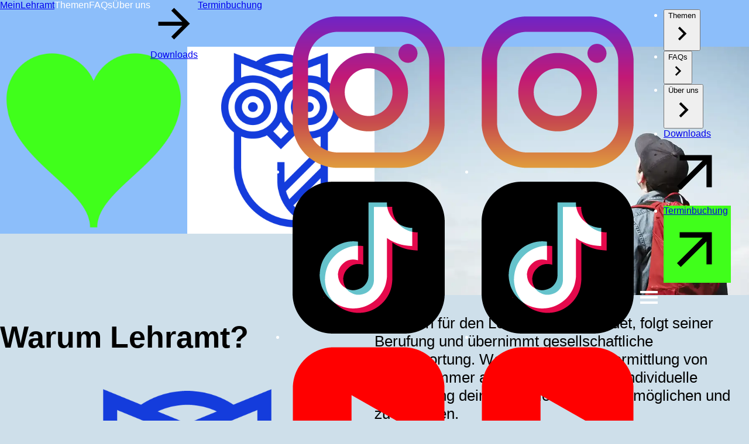

--- FILE ---
content_type: text/html;charset=UTF-8
request_url: https://mein-lehramt.de/ueberuns
body_size: 9839
content:
<!DOCTYPE html><html lang="de-DE"><head><meta charset="utf-8"><link rel="icon" type="image/png" href="/eule.png"><meta name="viewport" content="width=device-width,initial-scale=1"><meta name="theme-color" content="#000000"><meta property="og:type" content="website"><meta property="og:image" content="https://mein-lehramt.de/eule-linkvorschau.png"><link rel="apple-touch-icon" href="/eule2.png"><link rel="manifest" href="/manifest.json"><title data-react-helmet="true">MeinLehramt – Wer wir sind und wofür wir einstehen</title><link rel="preconnect" href="//privacy-proxy.usercentrics.eu"><link rel="preload" href="//privacy-proxy.usercentrics.eu/latest/uc-block.bundle.js" as="script"><link href="/static/css/main.9881cee7.css" rel="stylesheet"><style data-styled="active" data-styled-version="5.3.11"></style><style data-jss="" data-meta="MuiGrid">
.MuiGrid-container {
  width: 100%;
  display: flex;
  flex-wrap: wrap;
  box-sizing: border-box;
}
.MuiGrid-item {
  margin: 0;
  box-sizing: border-box;
}
.MuiGrid-zeroMinWidth {
  min-width: 0;
}
.MuiGrid-direction-xs-column {
  flex-direction: column;
}
.MuiGrid-direction-xs-column-reverse {
  flex-direction: column-reverse;
}
.MuiGrid-direction-xs-row-reverse {
  flex-direction: row-reverse;
}
.MuiGrid-wrap-xs-nowrap {
  flex-wrap: nowrap;
}
.MuiGrid-wrap-xs-wrap-reverse {
  flex-wrap: wrap-reverse;
}
.MuiGrid-align-items-xs-center {
  align-items: center;
}
.MuiGrid-align-items-xs-flex-start {
  align-items: flex-start;
}
.MuiGrid-align-items-xs-flex-end {
  align-items: flex-end;
}
.MuiGrid-align-items-xs-baseline {
  align-items: baseline;
}
.MuiGrid-align-content-xs-center {
  align-content: center;
}
.MuiGrid-align-content-xs-flex-start {
  align-content: flex-start;
}
.MuiGrid-align-content-xs-flex-end {
  align-content: flex-end;
}
.MuiGrid-align-content-xs-space-between {
  align-content: space-between;
}
.MuiGrid-align-content-xs-space-around {
  align-content: space-around;
}
.MuiGrid-justify-content-xs-center {
  justify-content: center;
}
.MuiGrid-justify-content-xs-flex-end {
  justify-content: flex-end;
}
.MuiGrid-justify-content-xs-space-between {
  justify-content: space-between;
}
.MuiGrid-justify-content-xs-space-around {
  justify-content: space-around;
}
.MuiGrid-justify-content-xs-space-evenly {
  justify-content: space-evenly;
}
.MuiGrid-spacing-xs-1 {
  width: calc(100% + 8px);
  margin: -4px;
}
.MuiGrid-spacing-xs-1 > .MuiGrid-item {
  padding: 4px;
}
.MuiGrid-spacing-xs-2 {
  width: calc(100% + 16px);
  margin: -8px;
}
.MuiGrid-spacing-xs-2 > .MuiGrid-item {
  padding: 8px;
}
.MuiGrid-spacing-xs-3 {
  width: calc(100% + 24px);
  margin: -12px;
}
.MuiGrid-spacing-xs-3 > .MuiGrid-item {
  padding: 12px;
}
.MuiGrid-spacing-xs-4 {
  width: calc(100% + 32px);
  margin: -16px;
}
.MuiGrid-spacing-xs-4 > .MuiGrid-item {
  padding: 16px;
}
.MuiGrid-spacing-xs-5 {
  width: calc(100% + 40px);
  margin: -20px;
}
.MuiGrid-spacing-xs-5 > .MuiGrid-item {
  padding: 20px;
}
.MuiGrid-spacing-xs-6 {
  width: calc(100% + 48px);
  margin: -24px;
}
.MuiGrid-spacing-xs-6 > .MuiGrid-item {
  padding: 24px;
}
.MuiGrid-spacing-xs-7 {
  width: calc(100% + 56px);
  margin: -28px;
}
.MuiGrid-spacing-xs-7 > .MuiGrid-item {
  padding: 28px;
}
.MuiGrid-spacing-xs-8 {
  width: calc(100% + 64px);
  margin: -32px;
}
.MuiGrid-spacing-xs-8 > .MuiGrid-item {
  padding: 32px;
}
.MuiGrid-spacing-xs-9 {
  width: calc(100% + 72px);
  margin: -36px;
}
.MuiGrid-spacing-xs-9 > .MuiGrid-item {
  padding: 36px;
}
.MuiGrid-spacing-xs-10 {
  width: calc(100% + 80px);
  margin: -40px;
}
.MuiGrid-spacing-xs-10 > .MuiGrid-item {
  padding: 40px;
}
.MuiGrid-grid-xs-auto {
  flex-grow: 0;
  max-width: none;
  flex-basis: auto;
}
.MuiGrid-grid-xs-true {
  flex-grow: 1;
  max-width: 100%;
  flex-basis: 0;
}
.MuiGrid-grid-xs-1 {
  flex-grow: 0;
  max-width: 8.333333%;
  flex-basis: 8.333333%;
}
.MuiGrid-grid-xs-2 {
  flex-grow: 0;
  max-width: 16.666667%;
  flex-basis: 16.666667%;
}
.MuiGrid-grid-xs-3 {
  flex-grow: 0;
  max-width: 25%;
  flex-basis: 25%;
}
.MuiGrid-grid-xs-4 {
  flex-grow: 0;
  max-width: 33.333333%;
  flex-basis: 33.333333%;
}
.MuiGrid-grid-xs-5 {
  flex-grow: 0;
  max-width: 41.666667%;
  flex-basis: 41.666667%;
}
.MuiGrid-grid-xs-6 {
  flex-grow: 0;
  max-width: 50%;
  flex-basis: 50%;
}
.MuiGrid-grid-xs-7 {
  flex-grow: 0;
  max-width: 58.333333%;
  flex-basis: 58.333333%;
}
.MuiGrid-grid-xs-8 {
  flex-grow: 0;
  max-width: 66.666667%;
  flex-basis: 66.666667%;
}
.MuiGrid-grid-xs-9 {
  flex-grow: 0;
  max-width: 75%;
  flex-basis: 75%;
}
.MuiGrid-grid-xs-10 {
  flex-grow: 0;
  max-width: 83.333333%;
  flex-basis: 83.333333%;
}
.MuiGrid-grid-xs-11 {
  flex-grow: 0;
  max-width: 91.666667%;
  flex-basis: 91.666667%;
}
.MuiGrid-grid-xs-12 {
  flex-grow: 0;
  max-width: 100%;
  flex-basis: 100%;
}
@media (min-width:600px) {
  .MuiGrid-grid-sm-auto {
    flex-grow: 0;
    max-width: none;
    flex-basis: auto;
  }
  .MuiGrid-grid-sm-true {
    flex-grow: 1;
    max-width: 100%;
    flex-basis: 0;
  }
  .MuiGrid-grid-sm-1 {
    flex-grow: 0;
    max-width: 8.333333%;
    flex-basis: 8.333333%;
  }
  .MuiGrid-grid-sm-2 {
    flex-grow: 0;
    max-width: 16.666667%;
    flex-basis: 16.666667%;
  }
  .MuiGrid-grid-sm-3 {
    flex-grow: 0;
    max-width: 25%;
    flex-basis: 25%;
  }
  .MuiGrid-grid-sm-4 {
    flex-grow: 0;
    max-width: 33.333333%;
    flex-basis: 33.333333%;
  }
  .MuiGrid-grid-sm-5 {
    flex-grow: 0;
    max-width: 41.666667%;
    flex-basis: 41.666667%;
  }
  .MuiGrid-grid-sm-6 {
    flex-grow: 0;
    max-width: 50%;
    flex-basis: 50%;
  }
  .MuiGrid-grid-sm-7 {
    flex-grow: 0;
    max-width: 58.333333%;
    flex-basis: 58.333333%;
  }
  .MuiGrid-grid-sm-8 {
    flex-grow: 0;
    max-width: 66.666667%;
    flex-basis: 66.666667%;
  }
  .MuiGrid-grid-sm-9 {
    flex-grow: 0;
    max-width: 75%;
    flex-basis: 75%;
  }
  .MuiGrid-grid-sm-10 {
    flex-grow: 0;
    max-width: 83.333333%;
    flex-basis: 83.333333%;
  }
  .MuiGrid-grid-sm-11 {
    flex-grow: 0;
    max-width: 91.666667%;
    flex-basis: 91.666667%;
  }
  .MuiGrid-grid-sm-12 {
    flex-grow: 0;
    max-width: 100%;
    flex-basis: 100%;
  }
}
@media (min-width:960px) {
  .MuiGrid-grid-md-auto {
    flex-grow: 0;
    max-width: none;
    flex-basis: auto;
  }
  .MuiGrid-grid-md-true {
    flex-grow: 1;
    max-width: 100%;
    flex-basis: 0;
  }
  .MuiGrid-grid-md-1 {
    flex-grow: 0;
    max-width: 8.333333%;
    flex-basis: 8.333333%;
  }
  .MuiGrid-grid-md-2 {
    flex-grow: 0;
    max-width: 16.666667%;
    flex-basis: 16.666667%;
  }
  .MuiGrid-grid-md-3 {
    flex-grow: 0;
    max-width: 25%;
    flex-basis: 25%;
  }
  .MuiGrid-grid-md-4 {
    flex-grow: 0;
    max-width: 33.333333%;
    flex-basis: 33.333333%;
  }
  .MuiGrid-grid-md-5 {
    flex-grow: 0;
    max-width: 41.666667%;
    flex-basis: 41.666667%;
  }
  .MuiGrid-grid-md-6 {
    flex-grow: 0;
    max-width: 50%;
    flex-basis: 50%;
  }
  .MuiGrid-grid-md-7 {
    flex-grow: 0;
    max-width: 58.333333%;
    flex-basis: 58.333333%;
  }
  .MuiGrid-grid-md-8 {
    flex-grow: 0;
    max-width: 66.666667%;
    flex-basis: 66.666667%;
  }
  .MuiGrid-grid-md-9 {
    flex-grow: 0;
    max-width: 75%;
    flex-basis: 75%;
  }
  .MuiGrid-grid-md-10 {
    flex-grow: 0;
    max-width: 83.333333%;
    flex-basis: 83.333333%;
  }
  .MuiGrid-grid-md-11 {
    flex-grow: 0;
    max-width: 91.666667%;
    flex-basis: 91.666667%;
  }
  .MuiGrid-grid-md-12 {
    flex-grow: 0;
    max-width: 100%;
    flex-basis: 100%;
  }
}
@media (min-width:1280px) {
  .MuiGrid-grid-lg-auto {
    flex-grow: 0;
    max-width: none;
    flex-basis: auto;
  }
  .MuiGrid-grid-lg-true {
    flex-grow: 1;
    max-width: 100%;
    flex-basis: 0;
  }
  .MuiGrid-grid-lg-1 {
    flex-grow: 0;
    max-width: 8.333333%;
    flex-basis: 8.333333%;
  }
  .MuiGrid-grid-lg-2 {
    flex-grow: 0;
    max-width: 16.666667%;
    flex-basis: 16.666667%;
  }
  .MuiGrid-grid-lg-3 {
    flex-grow: 0;
    max-width: 25%;
    flex-basis: 25%;
  }
  .MuiGrid-grid-lg-4 {
    flex-grow: 0;
    max-width: 33.333333%;
    flex-basis: 33.333333%;
  }
  .MuiGrid-grid-lg-5 {
    flex-grow: 0;
    max-width: 41.666667%;
    flex-basis: 41.666667%;
  }
  .MuiGrid-grid-lg-6 {
    flex-grow: 0;
    max-width: 50%;
    flex-basis: 50%;
  }
  .MuiGrid-grid-lg-7 {
    flex-grow: 0;
    max-width: 58.333333%;
    flex-basis: 58.333333%;
  }
  .MuiGrid-grid-lg-8 {
    flex-grow: 0;
    max-width: 66.666667%;
    flex-basis: 66.666667%;
  }
  .MuiGrid-grid-lg-9 {
    flex-grow: 0;
    max-width: 75%;
    flex-basis: 75%;
  }
  .MuiGrid-grid-lg-10 {
    flex-grow: 0;
    max-width: 83.333333%;
    flex-basis: 83.333333%;
  }
  .MuiGrid-grid-lg-11 {
    flex-grow: 0;
    max-width: 91.666667%;
    flex-basis: 91.666667%;
  }
  .MuiGrid-grid-lg-12 {
    flex-grow: 0;
    max-width: 100%;
    flex-basis: 100%;
  }
}
@media (min-width:1920px) {
  .MuiGrid-grid-xl-auto {
    flex-grow: 0;
    max-width: none;
    flex-basis: auto;
  }
  .MuiGrid-grid-xl-true {
    flex-grow: 1;
    max-width: 100%;
    flex-basis: 0;
  }
  .MuiGrid-grid-xl-1 {
    flex-grow: 0;
    max-width: 8.333333%;
    flex-basis: 8.333333%;
  }
  .MuiGrid-grid-xl-2 {
    flex-grow: 0;
    max-width: 16.666667%;
    flex-basis: 16.666667%;
  }
  .MuiGrid-grid-xl-3 {
    flex-grow: 0;
    max-width: 25%;
    flex-basis: 25%;
  }
  .MuiGrid-grid-xl-4 {
    flex-grow: 0;
    max-width: 33.333333%;
    flex-basis: 33.333333%;
  }
  .MuiGrid-grid-xl-5 {
    flex-grow: 0;
    max-width: 41.666667%;
    flex-basis: 41.666667%;
  }
  .MuiGrid-grid-xl-6 {
    flex-grow: 0;
    max-width: 50%;
    flex-basis: 50%;
  }
  .MuiGrid-grid-xl-7 {
    flex-grow: 0;
    max-width: 58.333333%;
    flex-basis: 58.333333%;
  }
  .MuiGrid-grid-xl-8 {
    flex-grow: 0;
    max-width: 66.666667%;
    flex-basis: 66.666667%;
  }
  .MuiGrid-grid-xl-9 {
    flex-grow: 0;
    max-width: 75%;
    flex-basis: 75%;
  }
  .MuiGrid-grid-xl-10 {
    flex-grow: 0;
    max-width: 83.333333%;
    flex-basis: 83.333333%;
  }
  .MuiGrid-grid-xl-11 {
    flex-grow: 0;
    max-width: 91.666667%;
    flex-basis: 91.666667%;
  }
  .MuiGrid-grid-xl-12 {
    flex-grow: 0;
    max-width: 100%;
    flex-basis: 100%;
  }
}
</style><style data-jss="" data-meta="MuiTooltip">
.MuiTooltip-popper {
  z-index: 1500;
  pointer-events: none;
}
.MuiTooltip-popperInteractive {
  pointer-events: auto;
}
.MuiTooltip-popperArrow[x-placement*="bottom"] .MuiTooltip-arrow {
  top: 0;
  left: 0;
  margin-top: -0.71em;
  margin-left: 4px;
  margin-right: 4px;
}
.MuiTooltip-popperArrow[x-placement*="top"] .MuiTooltip-arrow {
  left: 0;
  bottom: 0;
  margin-left: 4px;
  margin-right: 4px;
  margin-bottom: -0.71em;
}
.MuiTooltip-popperArrow[x-placement*="right"] .MuiTooltip-arrow {
  left: 0;
  width: 0.71em;
  height: 1em;
  margin-top: 4px;
  margin-left: -0.71em;
  margin-bottom: 4px;
}
.MuiTooltip-popperArrow[x-placement*="left"] .MuiTooltip-arrow {
  right: 0;
  width: 0.71em;
  height: 1em;
  margin-top: 4px;
  margin-right: -0.71em;
  margin-bottom: 4px;
}
.MuiTooltip-popperArrow[x-placement*="left"] .MuiTooltip-arrow::before {
  transform-origin: 0 0;
}
.MuiTooltip-popperArrow[x-placement*="right"] .MuiTooltip-arrow::before {
  transform-origin: 100% 100%;
}
.MuiTooltip-popperArrow[x-placement*="top"] .MuiTooltip-arrow::before {
  transform-origin: 100% 0;
}
.MuiTooltip-popperArrow[x-placement*="bottom"] .MuiTooltip-arrow::before {
  transform-origin: 0 100%;
}
.MuiTooltip-tooltip {
  color: #fff;
  padding: 4px 8px;
  font-size: 0.625rem;
  max-width: 300px;
  word-wrap: break-word;
  font-family: "Roboto", "Helvetica", "Arial", sans-serif;
  font-weight: 500;
  line-height: 1.4em;
  border-radius: 4px;
  background-color: rgba(97, 97, 97, 0.9);
}
.MuiTooltip-tooltipArrow {
  margin: 0;
  position: relative;
}
.MuiTooltip-arrow {
  color: rgba(97, 97, 97, 0.9);
  width: 1em;
  height: 0.71em;
  overflow: hidden;
  position: absolute;
  box-sizing: border-box;
}
.MuiTooltip-arrow::before {
  width: 100%;
  height: 100%;
  margin: auto;
  content: "";
  display: block;
  transform: rotate(45deg);
  background-color: currentColor;
}
.MuiTooltip-touch {
  padding: 8px 16px;
  font-size: 0.875rem;
  font-weight: 400;
  line-height: 1.14286em;
}
.MuiTooltip-tooltipPlacementLeft {
  margin: 0 24px ;
  transform-origin: right center;
}
@media (min-width:600px) {
  .MuiTooltip-tooltipPlacementLeft {
    margin: 0 14px;
  }
}
.MuiTooltip-tooltipPlacementRight {
  margin: 0 24px;
  transform-origin: left center;
}
@media (min-width:600px) {
  .MuiTooltip-tooltipPlacementRight {
    margin: 0 14px;
  }
}
.MuiTooltip-tooltipPlacementTop {
  margin: 24px 0;
  transform-origin: center bottom;
}
@media (min-width:600px) {
  .MuiTooltip-tooltipPlacementTop {
    margin: 14px 0;
  }
}
.MuiTooltip-tooltipPlacementBottom {
  margin: 24px 0;
  transform-origin: center top;
}
@media (min-width:600px) {
  .MuiTooltip-tooltipPlacementBottom {
    margin: 14px 0;
  }
}
</style><style data-jss="" data-meta="makeStyles">
.jss1 {
  padding-top: 15px;
  padding-left: 15px;
  padding-bottom: 15px;
  background-color: rgba(86, 132, 234, 0.9);
}
@media (max-width:600px) {
  .jss1 {
    max-width: 180px;
    margin-top: 7px;
    padding-top: 10px;
    padding-left: 10px;
    margin-bottom: 7px;
  }
}
</style><style data-jss="" data-meta="MuiFormLabel">
.MuiFormLabel-root {
  color: rgba(0, 0, 0, 0.54);
  padding: 0;
  font-size: 1rem;
  font-family: "Roboto", "Helvetica", "Arial", sans-serif;
  font-weight: 400;
  line-height: 1;
  letter-spacing: 0.00938em;
}
.MuiFormLabel-root.Mui-focused {
  color: #3f51b5;
}
.MuiFormLabel-root.Mui-disabled {
  color: rgba(0, 0, 0, 0.38);
}
.MuiFormLabel-root.Mui-error {
  color: #f44336;
}
.MuiFormLabel-colorSecondary.Mui-focused {
  color: #f50057;
}
.MuiFormLabel-asterisk.Mui-error {
  color: #f44336;
}
</style><style data-jss="" data-meta="MuiInputLabel">
.MuiInputLabel-root {
  display: block;
  transform-origin: top left;
}
.MuiInputLabel-formControl {
  top: 0;
  left: 0;
  position: absolute;
  transform: translate(0, 24px) scale(1);
}
.MuiInputLabel-marginDense {
  transform: translate(0, 21px) scale(1);
}
.MuiInputLabel-shrink {
  transform: translate(0, 1.5px) scale(0.75);
  transform-origin: top left;
}
.MuiInputLabel-animated {
  transition: color 200ms cubic-bezier(0.0, 0, 0.2, 1) 0ms,transform 200ms cubic-bezier(0.0, 0, 0.2, 1) 0ms;
}
.MuiInputLabel-filled {
  z-index: 1;
  transform: translate(12px, 20px) scale(1);
  pointer-events: none;
}
.MuiInputLabel-filled.MuiInputLabel-marginDense {
  transform: translate(12px, 17px) scale(1);
}
.MuiInputLabel-filled.MuiInputLabel-shrink {
  transform: translate(12px, 10px) scale(0.75);
}
.MuiInputLabel-filled.MuiInputLabel-shrink.MuiInputLabel-marginDense {
  transform: translate(12px, 7px) scale(0.75);
}
.MuiInputLabel-outlined {
  z-index: 1;
  transform: translate(14px, 20px) scale(1);
  pointer-events: none;
}
.MuiInputLabel-outlined.MuiInputLabel-marginDense {
  transform: translate(14px, 12px) scale(1);
}
.MuiInputLabel-outlined.MuiInputLabel-shrink {
  transform: translate(14px, -6px) scale(0.75);
}
</style><style data-emotion="css" data-s=""></style><link rel="stylesheet" type="text/css" href="/static/css/7722.078143e1.chunk.css"><link rel="canonical" href="https://mein-lehramt.de/ueberuns" data-rh="true"><meta name="keywords" content="MeinLehramt,Über uns,Mission,Team,Teamvorstellung,Expert:innen,Redaktionsteam" data-rh="true"><meta name="description" content="MeinLehramt unterstützt (angehende) Lehrer:innen beim Einstieg ins Berufsleben und darüber hinaus" data-rh="true"><meta property="og:url" content="https://mein-lehramt.de/ueberuns" data-rh="true"><meta property="og:title" content="MeinLehramt – Wer wir sind und wofür wir einstehen" data-rh="true"><meta property="og:description" content="MeinLehramt unterstützt (angehende) Lehrer:innen beim Einstieg ins Berufsleben und darüber hinaus" data-rh="true"><meta property="twitter:title" content="MeinLehramt – Wer wir sind und wofür wir einstehen" data-rh="true"><meta property="twitter:description" content="MeinLehramt unterstützt (angehende) Lehrer:innen beim Einstieg ins Berufsleben und darüber hinaus" data-rh="true"><meta rel="x-prerender-render-id" content="1a70b935-a16c-4149-9911-a1a7b174740b" />
			<meta rel="x-prerender-render-at" content="2026-01-21T10:11:09.727Z" /><meta rel="x-prerender-request-id" content="b901ab5c-9e79-4b12-8977-2ba2ba9623ed" />
      		<meta rel="x-prerender-request-at" content="2026-01-21T20:32:03.937Z" /></head><body><noscript>You need to enable JavaScript to run this app.</noscript><div id="root"><div class="headroom-wrapper" style="height: 80px;"><div class="headroom headroom--unfixed" style="position: relative; top: 0px; left: 0px; right: 0px; z-index: 5; transform: translate3d(0px, 0px, 0px);"><div class="MuiGrid-root MuiGrid-container css-qkbbzi"><div class="MuiGrid-root MuiGrid-container sc-gsFSXq iCqVRQ css-1b1jvye"><a href="/" class="sc-jXbUNg kfFuuk"><div class="MuiGrid-root sc-kAyceB euaiGX css-rfnosa">Mein<span class="blue">Lehramt</span></div></a><div class="MuiGrid-root sc-dAlyuH hCYnba css-rfnosa"><div class="MuiGrid-root MuiGrid-container sc-jlZhew drejxY css-v3z1wi" id="Themen" role="button" tabindex="0"><svg class="MuiSvgIcon-root MuiSvgIcon-fontSizeSmall css-1k33q06" focusable="false" aria-hidden="true" viewBox="0 0 24 24" data-testid="ArrowForwardIcon" data-nosnippet="true"><path d="m12 4-1.41 1.41L16.17 11H4v2h12.17l-5.58 5.59L12 20l8-8z"></path></svg><div class="MuiGrid-root sc-kpDqfm bogdUn css-rfnosa">Themen</div></div></div><div class="MuiGrid-root sc-dAlyuH hCYnba css-rfnosa"><div class="MuiGrid-root MuiGrid-container sc-jlZhew drejxY css-v3z1wi" id="FAQs" role="button" tabindex="0"><svg class="MuiSvgIcon-root MuiSvgIcon-fontSizeSmall css-1k33q06" focusable="false" aria-hidden="true" viewBox="0 0 24 24" data-testid="ArrowForwardIcon" data-nosnippet="true"><path d="m12 4-1.41 1.41L16.17 11H4v2h12.17l-5.58 5.59L12 20l8-8z"></path></svg><div class="MuiGrid-root MuiGrid-item sc-jlZhew drejxY css-1yn2g2z" id="inner-link-FAQs"><div class="MuiGrid-root sc-kpDqfm bogdUn css-rfnosa">FAQs</div></div></div></div><div class="MuiGrid-root sc-dAlyuH hCYnba css-rfnosa"><div class="MuiGrid-root MuiGrid-container sc-jlZhew drejxY css-v3z1wi" id="Über uns" role="button" tabindex="0"><svg class="MuiSvgIcon-root MuiSvgIcon-fontSizeSmall css-1k33q06" focusable="false" aria-hidden="true" viewBox="0 0 24 24" data-testid="ArrowForwardIcon" data-nosnippet="true"><path d="m12 4-1.41 1.41L16.17 11H4v2h12.17l-5.58 5.59L12 20l8-8z"></path></svg><div class="MuiGrid-root MuiGrid-item sc-jlZhew drejxY css-1yn2g2z" id="inner-link-Über uns"><div class="MuiGrid-root sc-kpDqfm bogdUn css-rfnosa">Über uns</div></div></div></div><div class="MuiGrid-root sc-dAlyuH hCYnba css-rfnosa"><div class="MuiGrid-root MuiGrid-container sc-jlZhew drejxY css-v3z1wi"><div class="MuiGrid-root sc-jlZhew drejxY css-rfnosa"><svg class="MuiSvgIcon-root MuiSvgIcon-fontSizeSmall css-1k33q06" focusable="false" aria-hidden="true" viewBox="0 0 24 24" data-testid="ArrowForwardIcon" data-nosnippet="true"><path d="m12 4-1.41 1.41L16.17 11H4v2h12.17l-5.58 5.59L12 20l8-8z"></path></svg><a href="/downloads" class="sc-imWYAI fjYmPF">Downloads</a></div></div></div><div class="MuiGrid-root sc-dAlyuH hCYnba css-rfnosa"><div class="MuiGrid-root MuiGrid-container sc-jlZhew drejxY css-v3z1wi"><a href="/terminbuchung" class="sc-dhKdcB eyieVN">Terminbuchung</a></div></div><div class="MuiGrid-root MuiGrid-item sc-dAbbOL fYvlhY css-1wxaqej"><div class="MuiGrid-root MuiGrid-item"><ul class="sc-feUZmu Cbbeq" style="gap: 5px;"><li><a target="_blank" href="https://www.instagram.com/meinlehramt/?igshid=1tvklhcsuq7f2" rel="noreferrer" style="display: flex; justify-content: center;"><img src="https://d31hy628siokf3.cloudfront.net/files/8lqawj87t-Instagram-Logo_Instafarben-transparent.webp" alt="instagram icon" class="sc-ikkxIA dYXJZT"></a></li><li><a target="_blank" href="https://www.tiktok.com/@meinlehramt" rel="noreferrer" style="display: flex; justify-content: center;"><img src="https://d31hy628siokf3.cloudfront.net/files/8lqawut0a-TikTok-Logo__transparent.webp" alt="tiktok icon" class="sc-ikkxIA dYXJZT"></a></li><li><a target="_blank" href="https://www.youtube.com/channel/UCt-B00JKaQ14g6XeZs4L8yg/videos" rel="noreferrer" style="display: flex; justify-content: center;"><img src="https://d31hy628siokf3.cloudfront.net/files/8lqawj87k-Youtube-Logo_rot_transparent.webp" alt="youtube icon" class="sc-ikkxIA dYXJZT"></a></li><li><a target="_blank" href="https://www.facebook.com/meinlehramt" rel="noreferrer" style="display: flex; justify-content: center;"><img src="https://d31hy628siokf3.cloudfront.net/files/8lqbxez8h-Facebook-Logo_5x5_Facebookblau.webp" alt="Test FB Icon in 5x5 (132x132 px)" class="sc-ikkxIA dYXJZT"></a></li></ul></div></div><div class="MuiGrid-root MuiGrid-item sc-eldPxv cslhcU css-1wxaqej"><div class="MuiGrid-root MuiGrid-container css-1c5eoyo"><div class="MuiGrid-root MuiGrid-item"><ul class="sc-feUZmu Cbbeq" style="gap: 5px;"><li><a target="_blank" href="https://www.instagram.com/meinlehramt/?igshid=1tvklhcsuq7f2" rel="noreferrer" style="display: flex; justify-content: center;"><img src="https://d31hy628siokf3.cloudfront.net/files/8lqawj87t-Instagram-Logo_Instafarben-transparent.webp" alt="instagram icon" class="sc-ikkxIA dYXJZT"></a></li><li><a target="_blank" href="https://www.tiktok.com/@meinlehramt" rel="noreferrer" style="display: flex; justify-content: center;"><img src="https://d31hy628siokf3.cloudfront.net/files/8lqawut0a-TikTok-Logo__transparent.webp" alt="tiktok icon" class="sc-ikkxIA dYXJZT"></a></li><li><a target="_blank" href="https://www.youtube.com/channel/UCt-B00JKaQ14g6XeZs4L8yg/videos" rel="noreferrer" style="display: flex; justify-content: center;"><img src="https://d31hy628siokf3.cloudfront.net/files/8lqawj87k-Youtube-Logo_rot_transparent.webp" alt="youtube icon" class="sc-ikkxIA dYXJZT"></a></li><li><a target="_blank" href="https://www.facebook.com/meinlehramt" rel="noreferrer" style="display: flex; justify-content: center;"><img src="https://d31hy628siokf3.cloudfront.net/files/8lqbxez8h-Facebook-Logo_5x5_Facebookblau.webp" alt="Test FB Icon in 5x5 (132x132 px)" class="sc-ikkxIA dYXJZT"></a></li></ul></div><div class="sc-fUnMCh fhpluc"><div><div class="sc-fUnMCh fhpluc"><div id="react-sidebar" class="slidebar"><div class="sidebar-backdrop"></div><div class="sc-fUnMCh fhpluc"><div id="sidebar-parent" class="sidebar-main"><div class="sidebar-main-content"><div class="sidebar-body"><ul><li class="sc-bXCLTC jutXBS listItem"><button type="button" class="sc-fHjqPf jDoKvY flex-align-center"><i class="fa fa-chrome"></i><span>Themen</span><svg class="MuiSvgIcon-root MuiSvgIcon-fontSizeLarge css-6flbmm" focusable="false" color="rgb(20,60,220)" aria-hidden="true" viewBox="0 0 24 24" data-testid="NavigateNextIcon"><path d="M10 6 8.59 7.41 13.17 12l-4.58 4.59L10 18l6-6z"></path></svg></button><div class="sc-fUnMCh fhpluc"><div class="sc-fUnMCh fhpluc"><div class="sidebar-main second"><div class="sidebar-main-content"><div class="sidebar-body"></div></div></div></div></div></li><li class="sc-bXCLTC jutXBS listItem"><button type="button" class="sc-fHjqPf jDoKvY flex-align-center"><i class="fa fa-chrome"></i><span>FAQs</span><svg class="MuiSvgIcon-root MuiSvgIcon-fontSizeLarge css-6flbmm" focusable="false" color="rgb(20,60,220)" aria-hidden="true" viewBox="0 0 24 24" data-testid="NavigateNextIcon"><path d="M10 6 8.59 7.41 13.17 12l-4.58 4.59L10 18l6-6z"></path></svg></button><div class="sc-fUnMCh fhpluc"><div class="sc-fUnMCh fhpluc"><div class="sidebar-main second"><div class="sidebar-main-content"><div class="sidebar-body"></div></div></div></div></div></li><li class="sc-bXCLTC jutXBS listItem"><button type="button" class="sc-fHjqPf jDoKvY flex-align-center"><i class="fa fa-chrome"></i><span>Über uns</span><svg class="MuiSvgIcon-root MuiSvgIcon-fontSizeLarge css-6flbmm" focusable="false" color="rgb(20,60,220)" aria-hidden="true" viewBox="0 0 24 24" data-testid="NavigateNextIcon"><path d="M10 6 8.59 7.41 13.17 12l-4.58 4.59L10 18l6-6z"></path></svg></button><div class="sc-fUnMCh fhpluc"><div class="sc-fUnMCh fhpluc"><div class="sidebar-main second"><div class="sidebar-main-content"><div class="sidebar-body"></div></div></div></div></div></li><li class="sc-bXCLTC jutXBS listItem"><a href="/downloads" class="sc-hmdomO jgVHfp flex-align-center"><i class="fa fa-chrome"></i><span>Downloads</span><svg class="MuiSvgIcon-root MuiSvgIcon-fontSizeInherit css-1cw4hi4" focusable="false" color="rgb(20,60,220)" aria-hidden="true" viewBox="0 0 24 24" data-testid="ArrowOutwardIcon" style="margin-right: 5px;"><path d="M6 6v2h8.59L5 17.59 6.41 19 16 9.41V18h2V6z"></path></svg></a></li><li class="sc-bXCLTC jutXBS listItem" style="background-color: rgb(64, 255, 27);"><a href="/terminbuchung" class="sc-hmdomO jgVHfp flex-align-center"><i class="fa fa-chrome"></i><span>Terminbuchung</span><svg class="MuiSvgIcon-root MuiSvgIcon-fontSizeInherit css-1cw4hi4" focusable="false" color="rgb(20,60,220)" aria-hidden="true" viewBox="0 0 24 24" data-testid="ArrowOutwardIcon" style="margin-right: 5px;"><path d="M6 6v2h8.59L5 17.59 6.41 19 16 9.41V18h2V6z"></path></svg></a></li></ul></div></div></div></div></div></div><div class="sc-hzhJZQ lnovNP"><div style="width: 30px; height: 18px; position: relative; transform: rotate(0deg);"><span style="display: block; height: 4px; width: 100%; background: rgb(255, 255, 255); transition-timing-function: ease; transition-duration: 0.5s; border-radius: 0px; transform-origin: center center; position: absolute; transform: translate3d(0px, 0px, 0px) rotate(0deg); margin-top: -2px;"></span><span style="display: block; height: 4px; width: 100%; background: rgb(255, 255, 255); transition-timing-function: ease-out; transition-duration: 0.125s; border-radius: 0px; transform-origin: center center; position: absolute; opacity: 1; top: 9px; margin-top: -2px;"></span><span style="display: block; height: 4px; width: 100%; background: rgb(255, 255, 255); transition-timing-function: ease; transition-duration: 0.5s; border-radius: 0px; transform-origin: center center; position: absolute; transform: translate3d(0px, 18px, 0px) rotate(0deg); margin-top: -2px;"></span></div></div></div></div></div></div></div><div class="MuiGrid-root sc-dcJsrY biqUOv css-rfnosa"><div class="szh-menu-container szh-menu-container--itemTransition" style="position: absolute;"><ul role="menu" aria-label="Menu" tabindex="-1" class="szh-menu szh-menu--state-closed szh-menu--dir-bottom" style="margin: 0px; display: none; position: absolute; left: 0px; top: 0px;"><li tabindex="-1" aria-hidden="true" role="menuitem" style="position: absolute; left: 0px; top: 0px; display: block; outline: none;"></li></ul></div></div></div></div></div><div class="App" style=""><div class="MuiGrid-root MuiGrid-container"><div class="MuiGrid-root sc-Nxspf eIeXtu MuiGrid-item MuiGrid-grid-xs-6 MuiGrid-grid-md-6"><img alt="Icon Herz" loading="lazy" decoding="async" src="https://d31hy628siokf3.cloudfront.net/files/8lfqil9xd-Herz_Gefüllt_B4_Ag.webp" style="width: 50%; max-height: 425px;"><img alt="Icon Eule" loading="lazy" decoding="async" src="https://d31hy628siokf3.cloudfront.net/files/9l9iea3n4-Eule_seitwärts_ohneFlügel_W_B2.webp" style="width: 50%; max-height: 425px;"></div><div class="MuiGrid-root sc-hCPjZK bfVBOd MuiGrid-item MuiGrid-grid-xs-6 MuiGrid-grid-md-6"><img alt="Bild Student mit Rucksack" loading="lazy" decoding="async" src="https://d31hy628siokf3.cloudfront.net/files/8lrpyy0pm-Mann_Mit_Rucksack_NEU_photo-1491308056676-205b7c9a7dc1.webp" style="width: 100%; max-height: 425px; object-fit: cover;"></div></div><div class="MuiGrid-root sc-fBdRDi kegSWZ MuiGrid-container"><div class="MuiGrid-root sc-kbhJrz eeaLjQ MuiGrid-item MuiGrid-grid-xs-12 MuiGrid-grid-md-6"><h1 class="sc-ehixzo gwIrDs">Warum Lehramt?</h1><div class="sc-kYxDKI jmfJJW"><img alt="Icon Eule" loading="lazy" decoding="async" src="https://d31hy628siokf3.cloudfront.net/files/8lkje9xxo-Eule_Frontal_Flügel_Blau2.webp" style="width: 100%; height: 100%; object-fit: cover;"></div></div><div class="MuiGrid-root sc-eyvILC jhaviI MuiGrid-item MuiGrid-grid-xs-12 MuiGrid-grid-md-6" issafari="false"><div class="sc-bbSZdi kdgOVG"><p class="rte-block-paragraph" style="text-align: start;"><span>Wer sich für den Lehrberuf entscheidet, folgt seiner
Berufung und übernimmt gesellschaftliche Verantwortung. Weil es neben der
Vermittlung von Wissen, immer auch darum geht, die individuelle Entwicklung
deiner Schüler:innen zu ermöglichen und zu begleiten.</span></p><p class="rte-block-paragraph" style="text-align: start;"><span>Wer sich für den Lehrberuf entscheidet, lässt sich selbst
auf lebenslanges Lernen ein, um diesem anspruchsvollen Bildungsauftrag gerecht
werden zu können.</span></p></div></div></div><div class="MuiGrid-root sc-fBdRDi kegSWZ MuiGrid-container"><div class="MuiGrid-root sc-kbhJrz eeaLjQ MuiGrid-item MuiGrid-grid-xs-12 MuiGrid-grid-md-6"><h2 class="sc-iHmpnF gCZUBF">Warum MeinLehramt?</h2><div class="sc-kYxDKI jmfJJW"><img alt="Icon Herz" loading="lazy" decoding="async" src="https://d31hy628siokf3.cloudfront.net/files/8lgksbloh-Herz_Gefüllt_B2.webp" style="width: 100%; height: 100%; object-fit: cover;"></div></div><div class="MuiGrid-root sc-eyvILC jhaviI MuiGrid-item MuiGrid-grid-xs-12 MuiGrid-grid-md-6" issafari="false"><div class="sc-bbSZdi kdgOVG"><p class="rte-block-paragraph" style="text-align: start;"><b><span>Mein</span></b><span><b><span style="color: #143cdc;">Lehramt</span></b> unterstützt (angehende) Lehrer:innen beim
Einstieg ins Berufsleben und darüber hinaus.</span></p><p class="rte-block-paragraph" style="text-align: start;"><span>Wir verstehen uns als ganzheitliche Begleitung, die dir
echten Mehrwert bietet und in entscheidenden Berufsphasen (z.B. Referendariat)
aber auch im Lehreralltag persönlich inspirierend zur Seite steht.</span></p><p class="rte-block-paragraph" style="text-align: start;"><span>Wir geben </span><b><span>Orientierung</span></b><span>, indem wir relevante Informationen
und lebensnahe Tipps zur Verfügung stellen.</span></p><p class="rte-block-paragraph" style="text-align: start;"><span>Wir bieten </span><b><span>Inspiration</span></b><span> für den Arbeitsalltag von
Lehrer:innen – durch eigene Inhalte oder die Verlinkung zu ausgewählten
Expert:innen und Partnern.</span></p><p class="rte-block-paragraph" style="text-align: start;"><span>Wir leben </span><b><span>Gemeinschaft</span></b><span>, indem wir eine Community fördern,
die dem Wohle aller dient und zur Partizipation ermuntert.</span></p></div></div></div><div class="MuiGrid-root MuiGrid-container css-1x69rrk" style="height: auto;"><div class="MuiGrid-root MuiGrid-item MuiGrid-grid-xs-12 MuiGrid-grid-md-6 css-iol86l"><img alt="icon" loading="lazy" decoding="async" src="https://d31hy628siokf3.cloudfront.net/files/8lkjbotct-Frau_Lacht_NEU_iStock-1322493390.webp" style="width: 100%; height: 100%; object-fit: cover;"></div><div class="MuiGrid-root MuiGrid-item MuiGrid-grid-xs-12 MuiGrid-grid-md-6 sc-cfxfcM eGuXaH css-iol86l"><div class="sc-gmPhUn cqKWpW"><div class="sc-bbSZdi kdgOVG"><p class="rte-block-paragraph" style="text-align: start;"><span>Die Vorbereitung auf das Referendariat ist mit vielen
organisatorischen Hürden verbunden. MeinLehramt unterstützt mich und nimmt mir
Unsicherheit. Danke dafür!"</span></p></div></div><p class="sc-hRJfrW cfGHO"><div class="sc-bbSZdi kdgOVG"><p class="rte-block-paragraph" style="text-align: start;"><span>Dorothee Kappler,</span></p><p class="rte-block-paragraph" style="text-align: start;"><span>Referendarin in Rosenheim</span><br></p></div></p></div></div><div class="MuiGrid-root sc-fBdRDi kegSWZ MuiGrid-container"><div class="MuiGrid-root sc-kbhJrz eeaLjQ MuiGrid-item MuiGrid-grid-xs-12 MuiGrid-grid-md-6"><h2 class="sc-iHmpnF gCZUBF">Über uns</h2><div class="sc-kYxDKI jmfJJW"><img alt="Icon Eule" loading="lazy" decoding="async" src="https://d31hy628siokf3.cloudfront.net/files/8l9zobj6z-Eule_Mit_Schirm_Transparent_B2.webp" style="width: 100%; height: 100%; object-fit: cover;"></div></div><div class="MuiGrid-root sc-eyvILC jhaviI MuiGrid-item MuiGrid-grid-xs-12 MuiGrid-grid-md-6" issafari="false"><div class="sc-bbSZdi kdgOVG"><p class="rte-block-paragraph" style="text-align: start;"><span>Als Initiative der Versicherungskammer Bayern bringen wir
nicht nur das Wissen um die Hürden im Berufsleben mit, sondern können dir auch
stets die passenden Lösungen im Bereich Versicherung anbieten.</span></p><p class="rte-block-paragraph" style="text-align: start;"><span>So begleiten wir dich verlässlich, lösungsorientiert und
bestärken dich darin, deinen Beruf mit Freude und Engagement auszuüben.</span></p><p class="rte-block-paragraph" style="text-align: start;"><span>Wenn du </span><b><span>mehr über uns</span></b><span> wissen willst, wer wir sind und wofür wir einstehen, dann schau doch mal in unsere Vorstellung vom </span><a href="/redaktionsteam" target="_blank" rel="noreferrer">Redaktionsteam</a><span> und vom </span><a href="/expertinnenteam" target="_blank" rel="noreferrer">Expert:innenteam</a><span> rein.</span><br></p></div></div></div><div class="MuiGrid-root sc-fBdRDi kegSWZ MuiGrid-container"><div class="MuiGrid-root sc-kbhJrz eeaLjQ MuiGrid-item MuiGrid-grid-xs-12 MuiGrid-grid-md-6"><h2 class="sc-iHmpnF gCZUBF">Wer steht hinter MeinLehramt?</h2></div><div class="MuiGrid-root sc-eyvILC jhaviI MuiGrid-item MuiGrid-grid-xs-12 MuiGrid-grid-md-6" issafari="false"><div class="sc-bbSZdi kdgOVG"><p class="rte-block-paragraph" style="text-align: start;"><span>Mit dem </span><a href="https://www.konzern-versicherungskammer.de/content/" target="_blank" rel="noreferrer">Konzern Versicherungskammer</a><span> steht dir bei MeinLehramt ein starker Partner zur Seite. Als </span><b><span>größter öffentlicherer Versicherer in Deutschland</span></b><span>, mit 11 Versicherern im Konzern, ist die Versicherungskammer immer da, wo du bist - egal ob in Hamburg, Brandenburg oder Bayern.</span></p><p class="rte-block-paragraph" style="text-align: start;"><span>Die Versicherungskammer hat </span><b><span>über 200 Jahre Erfahrung</span></b><span> und unterstützt dich als (angehende:r) Lehrer:in mit optimaler Beratung, individuellen Produkten und tollen Services.</span></p><p class="rte-block-paragraph" style="text-align: start;"><span>Auch wenn sich das jetzt vielleicht verstaubt anhört: die Versicherungskammer bringt Tradition und Innovation in Einklang und entwickelt ständig neue Versicherungslösungen, die dich als Person und als (angehende) Lehrkraft absichern (sei es die Krankenversicherung, die Diensthaftpflicht oder die Schulhausschlüsselversicherung).</span></p><p class="rte-block-paragraph" style="text-align: start;"><span>Und ganz nebenher engagiert sich die Versicherungskammer in vielen Projekten und Stiftungen zur Nachhaltigkeit - vom Klimaschutz, über soziale Engagements, bis hin zu Diversity und Chancengleichtheit. Denn als öffentlicher Versicherer sieht sich die Versicherungskammer als Teil der Gesellschaft und will dieser auch so viel wie möglich zurückgeben.</span><br></p></div></div></div><div class="MuiGrid-root sc-fBdRDi kegSWZ MuiGrid-container"><div class="MuiGrid-root sc-kbhJrz eeaLjQ MuiGrid-item MuiGrid-grid-xs-12 MuiGrid-grid-md-6"><h2 class="sc-iHmpnF gCZUBF">Das Regionalprinzip der Versicherungskammer</h2></div><div class="MuiGrid-root sc-eyvILC jhaviI MuiGrid-item MuiGrid-grid-xs-12 MuiGrid-grid-md-6" issafari="false"><div class="sc-bbSZdi kdgOVG"><p class="rte-block-paragraph" style="text-align: start;"><span>Je nachdem, in welchem Bundesland du bist, ist manchmal eine andere </span><span class="sc-JrDLc gCvEjQ">regionale Marke</span><span> das offizielle Gesicht nach außen. Bist du beispielsweise in Bayern oder der Pfalz steht
dir im Bereich der Krankenversicherung die „Versicherungskammer Bayern“, bzw. die „bayerische Beamtenkrankenkasse“ als Partner zur Seite, in den anderen Bundesländern die „</span><span class="sc-JrDLc gCvEjQ">Union Krankenversicherung</span><span>“
(UKV).</span><br></p><p class="rte-block-paragraph" style="text-align: start;"><span>Das macht für dich / deine Anwartschaft aber keinen
Unterschied. Die Leistungen / deine Versicherung sind dieselbe, nur der
sogenannte „Versicherungsträger“ auf deinen Dokumenten heißt anders.</span><br></p></div></div></div><div class="MuiGrid-root sc-fBdRDi kegSWZ MuiGrid-container"><div class="MuiGrid-root sc-kbhJrz eeaLjQ MuiGrid-item MuiGrid-grid-xs-12 MuiGrid-grid-md-6"><h2 class="sc-iHmpnF gCZUBF">Beratung bei MeinLehramt</h2></div><div class="MuiGrid-root sc-eyvILC jhaviI MuiGrid-item MuiGrid-grid-xs-12 MuiGrid-grid-md-6" issafari="false"><div class="sc-bbSZdi kdgOVG"><p class="rte-block-paragraph" style="text-align: start;"><span>Egal ob du in Schleswig-Holstein, Sachsen oder
Baden-Württemberg bist, wenn du über MeinLehramt deine Anwartschaft abschließt, steht die
„Versicherungskammer Bayern“, bzw. die „bayerische Beamtenkrankenkasse“ als "Versicherungsträger" auf deinem Vertrag.</span></p><p class="rte-block-paragraph" style="text-align: start;"><span>Und selbstverständlich ist die Beratung bei unseren Expert:innen immer </span><b><i><span>unverbindlich</span></i></b><span>, </span><b><i><span>vertraulich </span></i></b><span>und </span><b><i><span>kostenlos</span></i></b><span>!</span></p><p class="rte-block-paragraph" style="text-align: start;"><span>Du hast Fragen zu deiner Absicherung und willst unsere Expert:innen sprechen? Dann vereinbare dir schnell und unkompliziert einen Termin:</span></p></div><a target="_blank" rel="noreferrer" class="sc-fXSgeo ikVxuN"><button class="sc-lcIPJg gWVVma">Zum Terminbuchungsformular<svg class="MuiSvgIcon-root MuiSvgIcon-fontSizeMedium css-vubbuv" focusable="false" color="white" aria-hidden="true" viewBox="0 0 24 24" data-testid="ArrowForwardIcon" data-nosnippet="true"><path d="m12 4-1.41 1.41L16.17 11H4v2h12.17l-5.58 5.59L12 20l8-8z"></path></svg></button></a></div></div><div class="MuiGrid-root sc-fBdRDi kegSWZ MuiGrid-container"><div class="MuiGrid-root sc-kbhJrz eeaLjQ MuiGrid-item MuiGrid-grid-xs-12 MuiGrid-grid-md-6"><h2 class="sc-iHmpnF gCZUBF">Mitgestalten erwünscht</h2><div class="sc-kYxDKI jmfJJW"><img alt="Icon Eule" loading="lazy" decoding="async" src="https://d31hy628siokf3.cloudfront.net/files/9l9o046rr-Kleine-Eule-Frontal-Schräg-Sprechblase_blau2_Transparent.webp" style="width: 100%; height: 100%; object-fit: cover;"></div></div><div class="MuiGrid-root sc-eyvILC jhaviI MuiGrid-item MuiGrid-grid-xs-12 MuiGrid-grid-md-6" issafari="false"><div class="sc-bbSZdi kdgOVG"><p class="rte-block-paragraph" style="text-align: start;"><span>Wir sind stetig interessiert </span><b><span>Mein</span></b><span><b><span style="color: #143cdc;">Lehramt</span></b>

gemeinsam mit dir
weiter zu entwickeln. Wir freuen uns über Inspiration und Feedback.</span></p><p class="rte-block-paragraph" style="text-align: start;"><span>Immer mit einem offenen Ohr sind wir für dich erreichbar.
</span></p><p class="rte-block-paragraph" style="text-align: start;"><span>Nutze das Kontaktformular oder sende uns eine E-Mail unter: </span><a href="mailto:meinlehramt@vkb.de" target="_blank" rel="noreferrer">MeinLehramt@vkb.de</a></p></div><a target="_blank" rel="noreferrer" class="sc-fXSgeo ikVxuN"><button class="sc-lcIPJg gWVVma">Schreib uns jetzt<svg class="MuiSvgIcon-root MuiSvgIcon-fontSizeMedium css-vubbuv" focusable="false" color="white" aria-hidden="true" viewBox="0 0 24 24" data-testid="ArrowForwardIcon" data-nosnippet="true"><path d="m12 4-1.41 1.41L16.17 11H4v2h12.17l-5.58 5.59L12 20l8-8z"></path></svg></button></a></div></div><div class="MuiGrid-root sc-fBdRDi kegSWZ MuiGrid-container"><div class="MuiGrid-root sc-kbhJrz eeaLjQ MuiGrid-item MuiGrid-grid-xs-12 MuiGrid-grid-md-6"><h2 class="sc-iHmpnF gCZUBF">Du hast Fragen zu deiner Absicherung?</h2><div class="sc-kYxDKI jmfJJW"><img alt="Icon Eule" loading="lazy" decoding="async" src="https://d31hy628siokf3.cloudfront.net/files/8l9zpwdln-KleineEule_Schirm&amp;Handy_Transparent_blau2.webp" style="width: 100%; height: 100%; object-fit: cover;"></div></div><div class="MuiGrid-root sc-eyvILC jhaviI MuiGrid-item MuiGrid-grid-xs-12 MuiGrid-grid-md-6" issafari="false"><div class="sc-bbSZdi kdgOVG"><p class="rte-block-paragraph" style="text-align: start;"><span>Unsere Expert:innen nehmen sich gerne Zeit für alle Fragen rund um deine Absicherung - als Student:in, Referendar:in oder Lehrkraft.</span></p><p class="rte-block-paragraph" style="text-align: start;"><span>Die Beratung ist natürlich </span><b><span>unverbindlich</span></b><span>, </span><b><span>vertraulich</span></b><span> und </span><b><span>kostenfrei</span></b><span>.</span><br></p></div><a target="_blank" rel="noreferrer" class="sc-fXSgeo ikVxuN"><button class="sc-lcIPJg gWVVma">Jetzt Termin vereinbaren<svg class="MuiSvgIcon-root MuiSvgIcon-fontSizeMedium css-vubbuv" focusable="false" color="white" aria-hidden="true" viewBox="0 0 24 24" data-testid="ArrowForwardIcon" data-nosnippet="true"><path d="m12 4-1.41 1.41L16.17 11H4v2h12.17l-5.58 5.59L12 20l8-8z"></path></svg></button></a></div></div><div class="MuiGrid-root"><div class="sc-jnOGJG hpOqTZ"><img src="/static/media/FragezeichenIconGreen.68fb22c1b398a46a5547.webp" alt="fragezeichen" class="sc-ddjGPC TcTwl"></div></div><div id="popup" class="sc-cmaqmh hsAJpU modal"><div class="MuiGrid-root MuiGrid-container"><div class="MuiGrid-root MuiGrid-item MuiGrid-grid-xs-12 MuiGrid-grid-md-5" style="align-self: end;"><div class="MuiGrid-root sc-bBeLUv gShkU"><div class="sc-kAkpmW dhjQch" style="transform: rotate(45deg);"><svg xmlns="http://www.w3.org/2000/svg" viewBox="-40 0 1010.14 830.18" width="100%" height="100%"><g id="Ebene_2" data-name="Ebene 2"><g id="Ebene_1-2" data-name="Ebene 1"><circle class="cls-1" fill="rgb(206,223,234)" stroke="rgb(206,223,234)" stroke-miterlimit="10" cx="720.05" cy="178.58" r="22.68"></circle><circle class="cls-1" fill="rgb(206,223,234)" stroke="rgb(206,223,234)" stroke-miterlimit="10" cx="856.11" cy="178.58" r="22.68"></circle><circle class="cls-1" fill="rgb(206,223,234)" stroke="rgb(206,223,234)" stroke-miterlimit="10" cx="788.08" cy="178.58" r="22.68"></circle><path class="cls-2" stroke="rgb(206,223,234)" fill="none" stroke-width="15.34px" d="M657.69,208.35A22.67,22.67,0,0,0,680.37,231h12.75v29.77L730,231H895.8a22.68,22.68,0,0,0,22.68-22.67v-180A22.68,22.68,0,0,0,895.8,5.67H680.37a22.67,22.67,0,0,0-22.68,22.68Z"></path><path class="cls-3" stroke="rgb(206,223,234)" fill="none" stroke-width="15.34px" stroke-miterlimit="10" d="M296.27,588.19C136.59,588.19,7.14,458.74,5.72,299.06h221.1"></path><line class="cls-3" stroke="rgb(206,223,234)" fill="none" stroke-width="15.34px" stroke-miterlimit="10" x1="24.15" y1="399.69" x2="124.77" y2="299.06"></line><line class="cls-3" stroke="rgb(206,223,234)" fill="none" stroke-width="15.34px" stroke-miterlimit="10" x1="59.58" y1="466.3" x2="226.82" y2="299.06"></line><line class="cls-3" stroke="rgb(206,223,234)" fill="none" stroke-width="15.34px" stroke-miterlimit="10" x1="109.18" y1="518.74" x2="226.82" y2="401.1"></line><line class="cls-3" stroke="rgb(206,223,234)" fill="none" stroke-width="15.34px" stroke-miterlimit="10" x1="170.13" y1="559.84" x2="226.82" y2="503.15"></line><path class="cls-3" stroke="rgb(206,223,234)" fill="none" stroke-width="15.34px" stroke-miterlimit="10" d="M531.55,588.19c159.68,0,289.13-129.45,290.55-289.13H601"></path><line class="cls-3" stroke="rgb(206,223,234)" fill="none" stroke-width="15.34px" stroke-miterlimit="10" x1="803.67" y1="399.69" x2="703.04" y2="299.06"></line><line class="cls-3" stroke="rgb(206,223,234)" fill="none" stroke-width="11.34px" stroke-miterlimit="10" x1="768.24" y1="466.3" x2="601" y2="299.06"></line><line class="cls-3" stroke="rgb(206,223,234)" fill="none" stroke-width="15.34px" stroke-miterlimit="10" x1="718.63" y1="518.74" x2="601" y2="401.1"></line><line class="cls-3" stroke="rgb(206,223,234)" fill="none" stroke-width="15.34px" stroke-miterlimit="10" x1="657.69" y1="559.84" x2="601" y2="503.15"></line><circle class="cls-3" stroke="rgb(206,223,234)" fill="none" stroke-width="15.34px" stroke-miterlimit="10" cx="413.91" cy="223.94" r="187.09"></circle><path class="cls-4" stroke="rgb(206,223,234)" stroke-miterlimit="10" stroke-width="15.34px" fill="white" d="M601,49.61v489c0,102.82-81.8,188.52-184.61,189.86-104.46,1.35-189.57-82.92-189.57-187.07V49.61l187.09,66.61Z"></path><path class="cls-3" stroke="rgb(206,223,234)" fill="none" stroke-width="15.34px" stroke-miterlimit="10" d="M301.66,506V718c0,20.66-37.42,37.41-37.42,37.41S226.82,738.68,226.82,718V537.17"></path><path class="cls-3" stroke="rgb(206,223,234)" fill="none" stroke-width="15.34px" stroke-miterlimit="10" d="M376.49,725.67V769c0,20.66-37.42,37.42-37.42,37.42S301.66,789.7,301.66,769V691.65"></path><path class="cls-3" stroke="rgb(206,223,234)" fill="none" stroke-width="15.34px" stroke-miterlimit="10" d="M526.16,690.24V769c0,20.66-37.42,37.42-37.42,37.42S451.33,789.7,451.33,769V724.25"></path><path class="cls-3" stroke="rgb(206,223,234)" fill="none" stroke-width="15.34px" stroke-miterlimit="10" d="M601,537.17V718c0,20.66-37.42,37.41-37.42,37.41S526.16,738.68,526.16,718V504.57"></path><path class="cls-3" stroke="rgb(206,223,234)" fill="none" stroke-width="15.34px" stroke-miterlimit="10" d="M451.33,430.87V794.55c0,20.67-37.42,37.42-37.42,37.42s-37.42-16.75-37.42-37.42V430.87"></path><polyline class="cls-3" stroke="rgb(206,223,234)" fill="none" stroke-width="15.34px" stroke-miterlimit="10" points="601 582.52 413.91 395.43 226.82 582.52"></polyline><polyline class="cls-3" stroke="rgb(206,223,234)" fill="none" stroke-width="15.34px" stroke-miterlimit="10" points="368.55 311.81 413.91 357.17 459.26 311.81"></polyline><circle class="cls-4" stroke="rgb(206,223,234)" stroke-miterlimit="10" stroke-width="15.34px" fill="white" cx="521.63" cy="229.61" r="107.72"></circle><circle class="cls-3" stroke="rgb(206,223,234)" fill="none" stroke-width="15.34px" stroke-miterlimit="10" cx="521.63" cy="229.61" r="22.68"></circle><circle class="cls-1" fill="rgb(206,223,234)" stroke="rgb(206,223,234)" stroke-miterlimit="10" cx="521.63" cy="229.61" r="7.09"></circle><circle class="cls-3" stroke="rgb(206,223,234)" fill="none" stroke-width="15.34px" stroke-miterlimit="10" cx="521.63" cy="229.61" r="43.94"></circle><circle class="cls-3" stroke="rgb(206,223,234)" fill="none" stroke-width="15.34px" stroke-miterlimit="10" cx="521.63" cy="229.61" r="43.94"></circle><circle class="cls-3" stroke="rgb(206,223,234)" fill="none" stroke-width="15.34px" stroke-miterlimit="10" cx="521.63" cy="229.61" r="65.2"></circle><circle class="cls-3" stroke="rgb(206,223,234)" fill="none" stroke-width="15.34px" stroke-miterlimit="10" cx="521.63" cy="229.61" r="86.46"></circle><circle class="cls-4" stroke="rgb(206,223,234)" stroke-miterlimit="10" stroke-width="11.34px" fill="white" cx="306.19" cy="229.61" r="107.72"></circle><circle class="cls-3" stroke="rgb(206,223,234)" fill="none" stroke-width="15.34px" stroke-miterlimit="10" cx="306.19" cy="229.61" r="22.68"></circle><circle class="cls-3" stroke="rgb(206,223,234)" fill="none" stroke-width="15.34px" stroke-miterlimit="10" cx="306.19" cy="229.61" r="43.94"></circle><circle class="cls-3" stroke="rgb(206,223,234)" fill="none" stroke-width="15.34px" stroke-miterlimit="10" cx="306.19" cy="229.61" r="43.94"></circle><circle class="cls-3" stroke="rgb(206,223,234)" fill="none" stroke-width="15.34px" stroke-miterlimit="10" cx="306.19" cy="229.61" r="65.2"></circle><circle class="cls-3" stroke="rgb(206,223,234)" fill="none" stroke-width="15.34px" stroke-miterlimit="10" cx="306.19" cy="229.61" r="86.46"></circle><circle class="cls-1" fill="rgb(206,223,234)" stroke="rgb(206,223,234)" stroke-miterlimit="10" cx="306.19" cy="229.61" r="7.09"></circle></g></g></svg></div></div></div><div class="MuiGrid-root MuiGrid-item MuiGrid-grid-xs-12 MuiGrid-grid-md-7"><div class="MuiGrid-root"><h3 class="sc-iMWBiJ gFYRUu">Unsere Inhalte interessieren dich?</h3><p class="sc-fvtFIe fEbnTT">Wir haben noch jede Menge weitere interessante Tipps, Podcasts, Events und attraktive Gewinnspiele, die wir dir einmal im Monat in unserem Newsletter vorstellen.</p></div><div class="MuiGrid-root MuiGrid-item MuiGrid-grid-xs-10 MuiGrid-grid-md-10"><button class="sc-brPLxw jCTDKz"> Haltet mich auf dem Laufenden</button></div></div></div><label class="MuiFormLabel-root MuiInputLabel-root MuiInputLabel-animated"><button aria-label="close-button" class="sc-gFVvzn ixdlzD"></button></label><div class="MuiGrid-root sc-ihgnxF jLWXVE"><div class="sc-kAkpmW dhjQch" style="transform: rotate(-45deg);"><svg xmlns="http://www.w3.org/2000/svg" viewBox="-40 0 1010.14 830.18" width="100%" height="100%"><g id="Ebene_2" data-name="Ebene 2"><g id="Ebene_1-2" data-name="Ebene 1"><circle class="cls-1" fill="rgb(206,223,234)" stroke="rgb(206,223,234)" stroke-miterlimit="10" cx="720.05" cy="178.58" r="22.68"></circle><circle class="cls-1" fill="rgb(206,223,234)" stroke="rgb(206,223,234)" stroke-miterlimit="10" cx="856.11" cy="178.58" r="22.68"></circle><circle class="cls-1" fill="rgb(206,223,234)" stroke="rgb(206,223,234)" stroke-miterlimit="10" cx="788.08" cy="178.58" r="22.68"></circle><path class="cls-2" stroke="rgb(206,223,234)" fill="none" stroke-width="15.34px" d="M657.69,208.35A22.67,22.67,0,0,0,680.37,231h12.75v29.77L730,231H895.8a22.68,22.68,0,0,0,22.68-22.67v-180A22.68,22.68,0,0,0,895.8,5.67H680.37a22.67,22.67,0,0,0-22.68,22.68Z"></path><path class="cls-3" stroke="rgb(206,223,234)" fill="none" stroke-width="15.34px" stroke-miterlimit="10" d="M296.27,588.19C136.59,588.19,7.14,458.74,5.72,299.06h221.1"></path><line class="cls-3" stroke="rgb(206,223,234)" fill="none" stroke-width="15.34px" stroke-miterlimit="10" x1="24.15" y1="399.69" x2="124.77" y2="299.06"></line><line class="cls-3" stroke="rgb(206,223,234)" fill="none" stroke-width="15.34px" stroke-miterlimit="10" x1="59.58" y1="466.3" x2="226.82" y2="299.06"></line><line class="cls-3" stroke="rgb(206,223,234)" fill="none" stroke-width="15.34px" stroke-miterlimit="10" x1="109.18" y1="518.74" x2="226.82" y2="401.1"></line><line class="cls-3" stroke="rgb(206,223,234)" fill="none" stroke-width="15.34px" stroke-miterlimit="10" x1="170.13" y1="559.84" x2="226.82" y2="503.15"></line><path class="cls-3" stroke="rgb(206,223,234)" fill="none" stroke-width="15.34px" stroke-miterlimit="10" d="M531.55,588.19c159.68,0,289.13-129.45,290.55-289.13H601"></path><line class="cls-3" stroke="rgb(206,223,234)" fill="none" stroke-width="15.34px" stroke-miterlimit="10" x1="803.67" y1="399.69" x2="703.04" y2="299.06"></line><line class="cls-3" stroke="rgb(206,223,234)" fill="none" stroke-width="11.34px" stroke-miterlimit="10" x1="768.24" y1="466.3" x2="601" y2="299.06"></line><line class="cls-3" stroke="rgb(206,223,234)" fill="none" stroke-width="15.34px" stroke-miterlimit="10" x1="718.63" y1="518.74" x2="601" y2="401.1"></line><line class="cls-3" stroke="rgb(206,223,234)" fill="none" stroke-width="15.34px" stroke-miterlimit="10" x1="657.69" y1="559.84" x2="601" y2="503.15"></line><circle class="cls-3" stroke="rgb(206,223,234)" fill="none" stroke-width="15.34px" stroke-miterlimit="10" cx="413.91" cy="223.94" r="187.09"></circle><path class="cls-4" stroke="rgb(206,223,234)" stroke-miterlimit="10" stroke-width="15.34px" fill="white" d="M601,49.61v489c0,102.82-81.8,188.52-184.61,189.86-104.46,1.35-189.57-82.92-189.57-187.07V49.61l187.09,66.61Z"></path><path class="cls-3" stroke="rgb(206,223,234)" fill="none" stroke-width="15.34px" stroke-miterlimit="10" d="M301.66,506V718c0,20.66-37.42,37.41-37.42,37.41S226.82,738.68,226.82,718V537.17"></path><path class="cls-3" stroke="rgb(206,223,234)" fill="none" stroke-width="15.34px" stroke-miterlimit="10" d="M376.49,725.67V769c0,20.66-37.42,37.42-37.42,37.42S301.66,789.7,301.66,769V691.65"></path><path class="cls-3" stroke="rgb(206,223,234)" fill="none" stroke-width="15.34px" stroke-miterlimit="10" d="M526.16,690.24V769c0,20.66-37.42,37.42-37.42,37.42S451.33,789.7,451.33,769V724.25"></path><path class="cls-3" stroke="rgb(206,223,234)" fill="none" stroke-width="15.34px" stroke-miterlimit="10" d="M601,537.17V718c0,20.66-37.42,37.41-37.42,37.41S526.16,738.68,526.16,718V504.57"></path><path class="cls-3" stroke="rgb(206,223,234)" fill="none" stroke-width="15.34px" stroke-miterlimit="10" d="M451.33,430.87V794.55c0,20.67-37.42,37.42-37.42,37.42s-37.42-16.75-37.42-37.42V430.87"></path><polyline class="cls-3" stroke="rgb(206,223,234)" fill="none" stroke-width="15.34px" stroke-miterlimit="10" points="601 582.52 413.91 395.43 226.82 582.52"></polyline><polyline class="cls-3" stroke="rgb(206,223,234)" fill="none" stroke-width="15.34px" stroke-miterlimit="10" points="368.55 311.81 413.91 357.17 459.26 311.81"></polyline><circle class="cls-4" stroke="rgb(206,223,234)" stroke-miterlimit="10" stroke-width="15.34px" fill="white" cx="521.63" cy="229.61" r="107.72"></circle><circle class="cls-3" stroke="rgb(206,223,234)" fill="none" stroke-width="15.34px" stroke-miterlimit="10" cx="521.63" cy="229.61" r="22.68"></circle><circle class="cls-1" fill="rgb(206,223,234)" stroke="rgb(206,223,234)" stroke-miterlimit="10" cx="521.63" cy="229.61" r="7.09"></circle><circle class="cls-3" stroke="rgb(206,223,234)" fill="none" stroke-width="15.34px" stroke-miterlimit="10" cx="521.63" cy="229.61" r="43.94"></circle><circle class="cls-3" stroke="rgb(206,223,234)" fill="none" stroke-width="15.34px" stroke-miterlimit="10" cx="521.63" cy="229.61" r="43.94"></circle><circle class="cls-3" stroke="rgb(206,223,234)" fill="none" stroke-width="15.34px" stroke-miterlimit="10" cx="521.63" cy="229.61" r="65.2"></circle><circle class="cls-3" stroke="rgb(206,223,234)" fill="none" stroke-width="15.34px" stroke-miterlimit="10" cx="521.63" cy="229.61" r="86.46"></circle><circle class="cls-4" stroke="rgb(206,223,234)" stroke-miterlimit="10" stroke-width="11.34px" fill="white" cx="306.19" cy="229.61" r="107.72"></circle><circle class="cls-3" stroke="rgb(206,223,234)" fill="none" stroke-width="15.34px" stroke-miterlimit="10" cx="306.19" cy="229.61" r="22.68"></circle><circle class="cls-3" stroke="rgb(206,223,234)" fill="none" stroke-width="15.34px" stroke-miterlimit="10" cx="306.19" cy="229.61" r="43.94"></circle><circle class="cls-3" stroke="rgb(206,223,234)" fill="none" stroke-width="15.34px" stroke-miterlimit="10" cx="306.19" cy="229.61" r="43.94"></circle><circle class="cls-3" stroke="rgb(206,223,234)" fill="none" stroke-width="15.34px" stroke-miterlimit="10" cx="306.19" cy="229.61" r="65.2"></circle><circle class="cls-3" stroke="rgb(206,223,234)" fill="none" stroke-width="15.34px" stroke-miterlimit="10" cx="306.19" cy="229.61" r="86.46"></circle><circle class="cls-1" fill="rgb(206,223,234)" stroke="rgb(206,223,234)" stroke-miterlimit="10" cx="306.19" cy="229.61" r="7.09"></circle></g></g></svg></div></div></div><span id="SEO_TEST" style="display: none;"></span><div class="MuiGrid-root sc-jsJBEP keWwCN MuiGrid-container"><div class="MuiGrid-root sc-eeDRCY hMdKRR MuiGrid-container"><div class="MuiGrid-root MuiGrid-container MuiGrid-item MuiGrid-grid-xs-12"><div class="MuiGrid-root sc-iHGNWf ismagl MuiGrid-container MuiGrid-item MuiGrid-align-items-xs-center MuiGrid-grid-xs-6">Mein<p class="sc-dtBdUo johwSR">Lehramt&nbsp;</p>- eine Initiative der Versicherungskammer Bayern</div><div class="MuiGrid-root MuiGrid-container MuiGrid-item MuiGrid-align-items-xs-flex-start MuiGrid-grid-xs-6"><div class="MuiGrid-root MuiGrid-item MuiGrid-grid-xs-6"><div class="MuiGrid-root sc-kOHTFB ioSTpi MuiGrid-container"><div class="MuiGrid-root sc-bmzYkS bZvRkj"></div><a title="Newsletter" href="/newsletter" class="sc-dtInlm hTagUg">Newsletter</a></div><div class="MuiGrid-root sc-kOHTFB ioSTpi MuiGrid-container"><div class="MuiGrid-root sc-bmzYkS bZvRkj"></div><a title="FAQ" href="/faq-versicherungen" class="sc-dtInlm hTagUg">FAQ</a></div><div class="MuiGrid-root sc-kOHTFB ioSTpi MuiGrid-container"><div class="MuiGrid-root sc-bmzYkS bZvRkj"></div><a title="Expertenrat vom Versicherungsteam" href="/terminbuchung" class="sc-dtInlm hTagUg">Expertenrat vom Versicherungsteam</a></div></div><div class="MuiGrid-root MuiGrid-item MuiGrid-grid-xs-6"><div class="MuiGrid-root sc-kOHTFB ioSTpi MuiGrid-container"><div class="MuiGrid-root sc-bmzYkS bZvRkj"></div><a title="Kontakt" href="/kontakt" class="sc-dtInlm hTagUg">Kontakt</a></div><div class="MuiGrid-root sc-kOHTFB ioSTpi MuiGrid-container"><div class="MuiGrid-root sc-bmzYkS bZvRkj"></div><a title="Impressum" href="/impressum" class="sc-dtInlm hTagUg">Impressum</a></div><div class="MuiGrid-root sc-kOHTFB ioSTpi MuiGrid-container"><div class="MuiGrid-root sc-bmzYkS bZvRkj"></div><a title="Datenschutz" href="/datenschutz" class="sc-dtInlm hTagUg">Datenschutz</a></div><div class="MuiGrid-root sc-kOHTFB ioSTpi MuiGrid-container"><div class="MuiGrid-root sc-bmzYkS bZvRkj"></div><button title="Privatsphäre-Einstellungen" type="button" class="sc-kOPcWz dEBDtH">Privatsphäre-Einstellungen</button></div></div></div></div></div></div></div></div><iframe style="display:block;width:0;height:0;border:0;visibility:hidden" aria-hidden="true" src="/~partytown/partytown-sandbox-sw.html?1768990270283"></iframe></body></html>

--- FILE ---
content_type: text/html;charset=UTF-8
request_url: https://mein-lehramt.de/~partytown/partytown-sandbox-sw.html?1768990270283
body_size: 10958
content:
<!DOCTYPE html><html lang="de-DE"><head><meta charset="utf-8"><link rel="icon" type="image/png" href="/eule.png"><meta name="viewport" content="width=device-width,initial-scale=1"><meta name="theme-color" content="#000000"><meta property="og:type" content="website"><meta property="og:image" content="https://mein-lehramt.de/eule-linkvorschau.png"><link rel="apple-touch-icon" href="/eule2.png"><link rel="manifest" href="/manifest.json"><title data-react-helmet="true">MeinLehramt – Tipps und Infos für Lehramtsstudierende, Referandar:innen und Lehrer:innen</title><link rel="preconnect" href="//privacy-proxy.usercentrics.eu"><link rel="preload" href="//privacy-proxy.usercentrics.eu/latest/uc-block.bundle.js" as="script"><link href="/static/css/main.9881cee7.css" rel="stylesheet"><style data-styled="active" data-styled-version="5.3.11"></style><style data-jss="" data-meta="MuiGrid">
.MuiGrid-container {
  width: 100%;
  display: flex;
  flex-wrap: wrap;
  box-sizing: border-box;
}
.MuiGrid-item {
  margin: 0;
  box-sizing: border-box;
}
.MuiGrid-zeroMinWidth {
  min-width: 0;
}
.MuiGrid-direction-xs-column {
  flex-direction: column;
}
.MuiGrid-direction-xs-column-reverse {
  flex-direction: column-reverse;
}
.MuiGrid-direction-xs-row-reverse {
  flex-direction: row-reverse;
}
.MuiGrid-wrap-xs-nowrap {
  flex-wrap: nowrap;
}
.MuiGrid-wrap-xs-wrap-reverse {
  flex-wrap: wrap-reverse;
}
.MuiGrid-align-items-xs-center {
  align-items: center;
}
.MuiGrid-align-items-xs-flex-start {
  align-items: flex-start;
}
.MuiGrid-align-items-xs-flex-end {
  align-items: flex-end;
}
.MuiGrid-align-items-xs-baseline {
  align-items: baseline;
}
.MuiGrid-align-content-xs-center {
  align-content: center;
}
.MuiGrid-align-content-xs-flex-start {
  align-content: flex-start;
}
.MuiGrid-align-content-xs-flex-end {
  align-content: flex-end;
}
.MuiGrid-align-content-xs-space-between {
  align-content: space-between;
}
.MuiGrid-align-content-xs-space-around {
  align-content: space-around;
}
.MuiGrid-justify-content-xs-center {
  justify-content: center;
}
.MuiGrid-justify-content-xs-flex-end {
  justify-content: flex-end;
}
.MuiGrid-justify-content-xs-space-between {
  justify-content: space-between;
}
.MuiGrid-justify-content-xs-space-around {
  justify-content: space-around;
}
.MuiGrid-justify-content-xs-space-evenly {
  justify-content: space-evenly;
}
.MuiGrid-spacing-xs-1 {
  width: calc(100% + 8px);
  margin: -4px;
}
.MuiGrid-spacing-xs-1 > .MuiGrid-item {
  padding: 4px;
}
.MuiGrid-spacing-xs-2 {
  width: calc(100% + 16px);
  margin: -8px;
}
.MuiGrid-spacing-xs-2 > .MuiGrid-item {
  padding: 8px;
}
.MuiGrid-spacing-xs-3 {
  width: calc(100% + 24px);
  margin: -12px;
}
.MuiGrid-spacing-xs-3 > .MuiGrid-item {
  padding: 12px;
}
.MuiGrid-spacing-xs-4 {
  width: calc(100% + 32px);
  margin: -16px;
}
.MuiGrid-spacing-xs-4 > .MuiGrid-item {
  padding: 16px;
}
.MuiGrid-spacing-xs-5 {
  width: calc(100% + 40px);
  margin: -20px;
}
.MuiGrid-spacing-xs-5 > .MuiGrid-item {
  padding: 20px;
}
.MuiGrid-spacing-xs-6 {
  width: calc(100% + 48px);
  margin: -24px;
}
.MuiGrid-spacing-xs-6 > .MuiGrid-item {
  padding: 24px;
}
.MuiGrid-spacing-xs-7 {
  width: calc(100% + 56px);
  margin: -28px;
}
.MuiGrid-spacing-xs-7 > .MuiGrid-item {
  padding: 28px;
}
.MuiGrid-spacing-xs-8 {
  width: calc(100% + 64px);
  margin: -32px;
}
.MuiGrid-spacing-xs-8 > .MuiGrid-item {
  padding: 32px;
}
.MuiGrid-spacing-xs-9 {
  width: calc(100% + 72px);
  margin: -36px;
}
.MuiGrid-spacing-xs-9 > .MuiGrid-item {
  padding: 36px;
}
.MuiGrid-spacing-xs-10 {
  width: calc(100% + 80px);
  margin: -40px;
}
.MuiGrid-spacing-xs-10 > .MuiGrid-item {
  padding: 40px;
}
.MuiGrid-grid-xs-auto {
  flex-grow: 0;
  max-width: none;
  flex-basis: auto;
}
.MuiGrid-grid-xs-true {
  flex-grow: 1;
  max-width: 100%;
  flex-basis: 0;
}
.MuiGrid-grid-xs-1 {
  flex-grow: 0;
  max-width: 8.333333%;
  flex-basis: 8.333333%;
}
.MuiGrid-grid-xs-2 {
  flex-grow: 0;
  max-width: 16.666667%;
  flex-basis: 16.666667%;
}
.MuiGrid-grid-xs-3 {
  flex-grow: 0;
  max-width: 25%;
  flex-basis: 25%;
}
.MuiGrid-grid-xs-4 {
  flex-grow: 0;
  max-width: 33.333333%;
  flex-basis: 33.333333%;
}
.MuiGrid-grid-xs-5 {
  flex-grow: 0;
  max-width: 41.666667%;
  flex-basis: 41.666667%;
}
.MuiGrid-grid-xs-6 {
  flex-grow: 0;
  max-width: 50%;
  flex-basis: 50%;
}
.MuiGrid-grid-xs-7 {
  flex-grow: 0;
  max-width: 58.333333%;
  flex-basis: 58.333333%;
}
.MuiGrid-grid-xs-8 {
  flex-grow: 0;
  max-width: 66.666667%;
  flex-basis: 66.666667%;
}
.MuiGrid-grid-xs-9 {
  flex-grow: 0;
  max-width: 75%;
  flex-basis: 75%;
}
.MuiGrid-grid-xs-10 {
  flex-grow: 0;
  max-width: 83.333333%;
  flex-basis: 83.333333%;
}
.MuiGrid-grid-xs-11 {
  flex-grow: 0;
  max-width: 91.666667%;
  flex-basis: 91.666667%;
}
.MuiGrid-grid-xs-12 {
  flex-grow: 0;
  max-width: 100%;
  flex-basis: 100%;
}
@media (min-width:600px) {
  .MuiGrid-grid-sm-auto {
    flex-grow: 0;
    max-width: none;
    flex-basis: auto;
  }
  .MuiGrid-grid-sm-true {
    flex-grow: 1;
    max-width: 100%;
    flex-basis: 0;
  }
  .MuiGrid-grid-sm-1 {
    flex-grow: 0;
    max-width: 8.333333%;
    flex-basis: 8.333333%;
  }
  .MuiGrid-grid-sm-2 {
    flex-grow: 0;
    max-width: 16.666667%;
    flex-basis: 16.666667%;
  }
  .MuiGrid-grid-sm-3 {
    flex-grow: 0;
    max-width: 25%;
    flex-basis: 25%;
  }
  .MuiGrid-grid-sm-4 {
    flex-grow: 0;
    max-width: 33.333333%;
    flex-basis: 33.333333%;
  }
  .MuiGrid-grid-sm-5 {
    flex-grow: 0;
    max-width: 41.666667%;
    flex-basis: 41.666667%;
  }
  .MuiGrid-grid-sm-6 {
    flex-grow: 0;
    max-width: 50%;
    flex-basis: 50%;
  }
  .MuiGrid-grid-sm-7 {
    flex-grow: 0;
    max-width: 58.333333%;
    flex-basis: 58.333333%;
  }
  .MuiGrid-grid-sm-8 {
    flex-grow: 0;
    max-width: 66.666667%;
    flex-basis: 66.666667%;
  }
  .MuiGrid-grid-sm-9 {
    flex-grow: 0;
    max-width: 75%;
    flex-basis: 75%;
  }
  .MuiGrid-grid-sm-10 {
    flex-grow: 0;
    max-width: 83.333333%;
    flex-basis: 83.333333%;
  }
  .MuiGrid-grid-sm-11 {
    flex-grow: 0;
    max-width: 91.666667%;
    flex-basis: 91.666667%;
  }
  .MuiGrid-grid-sm-12 {
    flex-grow: 0;
    max-width: 100%;
    flex-basis: 100%;
  }
}
@media (min-width:960px) {
  .MuiGrid-grid-md-auto {
    flex-grow: 0;
    max-width: none;
    flex-basis: auto;
  }
  .MuiGrid-grid-md-true {
    flex-grow: 1;
    max-width: 100%;
    flex-basis: 0;
  }
  .MuiGrid-grid-md-1 {
    flex-grow: 0;
    max-width: 8.333333%;
    flex-basis: 8.333333%;
  }
  .MuiGrid-grid-md-2 {
    flex-grow: 0;
    max-width: 16.666667%;
    flex-basis: 16.666667%;
  }
  .MuiGrid-grid-md-3 {
    flex-grow: 0;
    max-width: 25%;
    flex-basis: 25%;
  }
  .MuiGrid-grid-md-4 {
    flex-grow: 0;
    max-width: 33.333333%;
    flex-basis: 33.333333%;
  }
  .MuiGrid-grid-md-5 {
    flex-grow: 0;
    max-width: 41.666667%;
    flex-basis: 41.666667%;
  }
  .MuiGrid-grid-md-6 {
    flex-grow: 0;
    max-width: 50%;
    flex-basis: 50%;
  }
  .MuiGrid-grid-md-7 {
    flex-grow: 0;
    max-width: 58.333333%;
    flex-basis: 58.333333%;
  }
  .MuiGrid-grid-md-8 {
    flex-grow: 0;
    max-width: 66.666667%;
    flex-basis: 66.666667%;
  }
  .MuiGrid-grid-md-9 {
    flex-grow: 0;
    max-width: 75%;
    flex-basis: 75%;
  }
  .MuiGrid-grid-md-10 {
    flex-grow: 0;
    max-width: 83.333333%;
    flex-basis: 83.333333%;
  }
  .MuiGrid-grid-md-11 {
    flex-grow: 0;
    max-width: 91.666667%;
    flex-basis: 91.666667%;
  }
  .MuiGrid-grid-md-12 {
    flex-grow: 0;
    max-width: 100%;
    flex-basis: 100%;
  }
}
@media (min-width:1280px) {
  .MuiGrid-grid-lg-auto {
    flex-grow: 0;
    max-width: none;
    flex-basis: auto;
  }
  .MuiGrid-grid-lg-true {
    flex-grow: 1;
    max-width: 100%;
    flex-basis: 0;
  }
  .MuiGrid-grid-lg-1 {
    flex-grow: 0;
    max-width: 8.333333%;
    flex-basis: 8.333333%;
  }
  .MuiGrid-grid-lg-2 {
    flex-grow: 0;
    max-width: 16.666667%;
    flex-basis: 16.666667%;
  }
  .MuiGrid-grid-lg-3 {
    flex-grow: 0;
    max-width: 25%;
    flex-basis: 25%;
  }
  .MuiGrid-grid-lg-4 {
    flex-grow: 0;
    max-width: 33.333333%;
    flex-basis: 33.333333%;
  }
  .MuiGrid-grid-lg-5 {
    flex-grow: 0;
    max-width: 41.666667%;
    flex-basis: 41.666667%;
  }
  .MuiGrid-grid-lg-6 {
    flex-grow: 0;
    max-width: 50%;
    flex-basis: 50%;
  }
  .MuiGrid-grid-lg-7 {
    flex-grow: 0;
    max-width: 58.333333%;
    flex-basis: 58.333333%;
  }
  .MuiGrid-grid-lg-8 {
    flex-grow: 0;
    max-width: 66.666667%;
    flex-basis: 66.666667%;
  }
  .MuiGrid-grid-lg-9 {
    flex-grow: 0;
    max-width: 75%;
    flex-basis: 75%;
  }
  .MuiGrid-grid-lg-10 {
    flex-grow: 0;
    max-width: 83.333333%;
    flex-basis: 83.333333%;
  }
  .MuiGrid-grid-lg-11 {
    flex-grow: 0;
    max-width: 91.666667%;
    flex-basis: 91.666667%;
  }
  .MuiGrid-grid-lg-12 {
    flex-grow: 0;
    max-width: 100%;
    flex-basis: 100%;
  }
}
@media (min-width:1920px) {
  .MuiGrid-grid-xl-auto {
    flex-grow: 0;
    max-width: none;
    flex-basis: auto;
  }
  .MuiGrid-grid-xl-true {
    flex-grow: 1;
    max-width: 100%;
    flex-basis: 0;
  }
  .MuiGrid-grid-xl-1 {
    flex-grow: 0;
    max-width: 8.333333%;
    flex-basis: 8.333333%;
  }
  .MuiGrid-grid-xl-2 {
    flex-grow: 0;
    max-width: 16.666667%;
    flex-basis: 16.666667%;
  }
  .MuiGrid-grid-xl-3 {
    flex-grow: 0;
    max-width: 25%;
    flex-basis: 25%;
  }
  .MuiGrid-grid-xl-4 {
    flex-grow: 0;
    max-width: 33.333333%;
    flex-basis: 33.333333%;
  }
  .MuiGrid-grid-xl-5 {
    flex-grow: 0;
    max-width: 41.666667%;
    flex-basis: 41.666667%;
  }
  .MuiGrid-grid-xl-6 {
    flex-grow: 0;
    max-width: 50%;
    flex-basis: 50%;
  }
  .MuiGrid-grid-xl-7 {
    flex-grow: 0;
    max-width: 58.333333%;
    flex-basis: 58.333333%;
  }
  .MuiGrid-grid-xl-8 {
    flex-grow: 0;
    max-width: 66.666667%;
    flex-basis: 66.666667%;
  }
  .MuiGrid-grid-xl-9 {
    flex-grow: 0;
    max-width: 75%;
    flex-basis: 75%;
  }
  .MuiGrid-grid-xl-10 {
    flex-grow: 0;
    max-width: 83.333333%;
    flex-basis: 83.333333%;
  }
  .MuiGrid-grid-xl-11 {
    flex-grow: 0;
    max-width: 91.666667%;
    flex-basis: 91.666667%;
  }
  .MuiGrid-grid-xl-12 {
    flex-grow: 0;
    max-width: 100%;
    flex-basis: 100%;
  }
}
</style><style data-jss="" data-meta="MuiFormLabel">
.MuiFormLabel-root {
  color: rgba(0, 0, 0, 0.54);
  padding: 0;
  font-size: 1rem;
  font-family: "Roboto", "Helvetica", "Arial", sans-serif;
  font-weight: 400;
  line-height: 1;
  letter-spacing: 0.00938em;
}
.MuiFormLabel-root.Mui-focused {
  color: #3f51b5;
}
.MuiFormLabel-root.Mui-disabled {
  color: rgba(0, 0, 0, 0.38);
}
.MuiFormLabel-root.Mui-error {
  color: #f44336;
}
.MuiFormLabel-colorSecondary.Mui-focused {
  color: #f50057;
}
.MuiFormLabel-asterisk.Mui-error {
  color: #f44336;
}
</style><style data-jss="" data-meta="MuiInputLabel">
.MuiInputLabel-root {
  display: block;
  transform-origin: top left;
}
.MuiInputLabel-formControl {
  top: 0;
  left: 0;
  position: absolute;
  transform: translate(0, 24px) scale(1);
}
.MuiInputLabel-marginDense {
  transform: translate(0, 21px) scale(1);
}
.MuiInputLabel-shrink {
  transform: translate(0, 1.5px) scale(0.75);
  transform-origin: top left;
}
.MuiInputLabel-animated {
  transition: color 200ms cubic-bezier(0.0, 0, 0.2, 1) 0ms,transform 200ms cubic-bezier(0.0, 0, 0.2, 1) 0ms;
}
.MuiInputLabel-filled {
  z-index: 1;
  transform: translate(12px, 20px) scale(1);
  pointer-events: none;
}
.MuiInputLabel-filled.MuiInputLabel-marginDense {
  transform: translate(12px, 17px) scale(1);
}
.MuiInputLabel-filled.MuiInputLabel-shrink {
  transform: translate(12px, 10px) scale(0.75);
}
.MuiInputLabel-filled.MuiInputLabel-shrink.MuiInputLabel-marginDense {
  transform: translate(12px, 7px) scale(0.75);
}
.MuiInputLabel-outlined {
  z-index: 1;
  transform: translate(14px, 20px) scale(1);
  pointer-events: none;
}
.MuiInputLabel-outlined.MuiInputLabel-marginDense {
  transform: translate(14px, 12px) scale(1);
}
.MuiInputLabel-outlined.MuiInputLabel-shrink {
  transform: translate(14px, -6px) scale(0.75);
}
</style><style data-emotion="css" data-s=""></style><link rel="stylesheet" type="text/css" href="/static/css/7722.078143e1.chunk.css"><link rel="canonical" href="https://mein-lehramt.de/" data-rh="true"><meta name="keywords" content="Lehramt,Mein Lehramt,Mein-Lehramt,MeinLehramt,Lehramtsstudium,Verbeamtung,Lehrer,Lehrkraft,Information,Referendariat,Amtsarzt" data-rh="true"><meta name="description" content="MeinLehramt unterstützt (angehende) Lehrer:innen beim Einstieg ins Berufsleben und darüber hinaus." data-rh="true"><meta property="og:url" content="https://mein-lehramt.de/" data-rh="true"><meta property="og:title" content="MeinLehramt – Tipps und Infos für Lehramtsstudierende, Referandar:innen und Lehrer:innen" data-rh="true"><meta property="og:description" content="MeinLehramt – Tipps und Infos für Lehramtsstudierende, Referandar:innen und Lehrer:innen" data-rh="true"><meta property="twitter:title" content="MeinLehramt – Tipps und Infos für Lehramtsstudierende, Referandar:innen und Lehrer:innen" data-rh="true"><meta property="twitter:description" content="MeinLehramt – Tipps und Infos für Lehramtsstudierende, Referandar:innen und Lehrer:innen" data-rh="true"><meta rel="x-prerender-render-id" content="105dd4fd-e9fe-404f-a306-3e780f12164a" />
			<meta rel="x-prerender-render-at" content="2026-01-18T10:09:27.656Z" /><meta rel="x-prerender-request-id" content="d134400f-59cb-4cd5-9940-71e79ac4b17c" />
      		<meta rel="x-prerender-request-at" content="2026-01-21T02:28:54.254Z" /></head><body><noscript>You need to enable JavaScript to run this app.</noscript><div id="root"><div class="headroom-wrapper" style="height: 80px;"><div class="headroom headroom--unfixed" style="position: relative; top: 0px; left: 0px; right: 0px; z-index: 5; transform: translate3d(0px, 0px, 0px);"><div class="MuiGrid-root MuiGrid-container css-qkbbzi"><div class="MuiGrid-root MuiGrid-container sc-gsFSXq iCqVRQ css-1b1jvye"><a href="/" class="sc-jXbUNg kfFuuk"><div class="MuiGrid-root sc-kAyceB euaiGX css-rfnosa">Mein<span class="blue">Lehramt</span></div></a><div class="MuiGrid-root sc-dAlyuH hCYnba css-rfnosa"><div class="MuiGrid-root MuiGrid-container sc-jlZhew drejxY css-v3z1wi" id="Themen" role="button" tabindex="0"><svg class="MuiSvgIcon-root MuiSvgIcon-fontSizeSmall css-1k33q06" focusable="false" aria-hidden="true" viewBox="0 0 24 24" data-testid="ArrowForwardIcon" data-nosnippet="true"><path d="m12 4-1.41 1.41L16.17 11H4v2h12.17l-5.58 5.59L12 20l8-8z"></path></svg><div class="MuiGrid-root sc-kpDqfm bogdUn css-rfnosa">Themen</div></div></div><div class="MuiGrid-root sc-dAlyuH hCYnba css-rfnosa"><div class="MuiGrid-root MuiGrid-container sc-jlZhew drejxY css-v3z1wi" id="FAQs" role="button" tabindex="0"><svg class="MuiSvgIcon-root MuiSvgIcon-fontSizeSmall css-1k33q06" focusable="false" aria-hidden="true" viewBox="0 0 24 24" data-testid="ArrowForwardIcon" data-nosnippet="true"><path d="m12 4-1.41 1.41L16.17 11H4v2h12.17l-5.58 5.59L12 20l8-8z"></path></svg><div class="MuiGrid-root MuiGrid-item sc-jlZhew drejxY css-1yn2g2z" id="inner-link-FAQs"><div class="MuiGrid-root sc-kpDqfm bogdUn css-rfnosa">FAQs</div></div></div></div><div class="MuiGrid-root sc-dAlyuH hCYnba css-rfnosa"><div class="MuiGrid-root MuiGrid-container sc-jlZhew drejxY css-v3z1wi" id="Über uns" role="button" tabindex="0"><svg class="MuiSvgIcon-root MuiSvgIcon-fontSizeSmall css-1k33q06" focusable="false" aria-hidden="true" viewBox="0 0 24 24" data-testid="ArrowForwardIcon" data-nosnippet="true"><path d="m12 4-1.41 1.41L16.17 11H4v2h12.17l-5.58 5.59L12 20l8-8z"></path></svg><div class="MuiGrid-root MuiGrid-item sc-jlZhew drejxY css-1yn2g2z" id="inner-link-Über uns"><div class="MuiGrid-root sc-kpDqfm bogdUn css-rfnosa">Über uns</div></div></div></div><div class="MuiGrid-root sc-dAlyuH hCYnba css-rfnosa"><div class="MuiGrid-root MuiGrid-container sc-jlZhew drejxY css-v3z1wi"><div class="MuiGrid-root sc-jlZhew drejxY css-rfnosa"><svg class="MuiSvgIcon-root MuiSvgIcon-fontSizeSmall css-1k33q06" focusable="false" aria-hidden="true" viewBox="0 0 24 24" data-testid="ArrowForwardIcon" data-nosnippet="true"><path d="m12 4-1.41 1.41L16.17 11H4v2h12.17l-5.58 5.59L12 20l8-8z"></path></svg><a href="/downloads" class="sc-imWYAI fjYmPF">Downloads</a></div></div></div><div class="MuiGrid-root sc-dAlyuH hCYnba css-rfnosa"><div class="MuiGrid-root MuiGrid-container sc-jlZhew drejxY css-v3z1wi"><a href="/terminbuchung" class="sc-dhKdcB eyieVN">Terminbuchung</a></div></div><div class="MuiGrid-root MuiGrid-item sc-dAbbOL fYvlhY css-1wxaqej"><div class="MuiGrid-root MuiGrid-item"><ul class="sc-feUZmu Cbbeq" style="gap: 5px;"><li><a target="_blank" href="https://www.instagram.com/meinlehramt/?igshid=1tvklhcsuq7f2" rel="noreferrer" style="display: flex; justify-content: center;"><img src="https://d31hy628siokf3.cloudfront.net/files/8lqawj87t-Instagram-Logo_Instafarben-transparent.webp" alt="instagram icon" class="sc-ikkxIA dYXJZT"></a></li><li><a target="_blank" href="https://www.tiktok.com/@meinlehramt" rel="noreferrer" style="display: flex; justify-content: center;"><img src="https://d31hy628siokf3.cloudfront.net/files/8lqawut0a-TikTok-Logo__transparent.webp" alt="tiktok icon" class="sc-ikkxIA dYXJZT"></a></li><li><a target="_blank" href="https://www.youtube.com/channel/UCt-B00JKaQ14g6XeZs4L8yg/videos" rel="noreferrer" style="display: flex; justify-content: center;"><img src="https://d31hy628siokf3.cloudfront.net/files/8lqawj87k-Youtube-Logo_rot_transparent.webp" alt="youtube icon" class="sc-ikkxIA dYXJZT"></a></li><li><a target="_blank" href="https://www.facebook.com/meinlehramt" rel="noreferrer" style="display: flex; justify-content: center;"><img src="https://d31hy628siokf3.cloudfront.net/files/8lqbxez8h-Facebook-Logo_5x5_Facebookblau.webp" alt="Test FB Icon in 5x5 (132x132 px)" class="sc-ikkxIA dYXJZT"></a></li></ul></div></div><div class="MuiGrid-root MuiGrid-item sc-eldPxv cslhcU css-1wxaqej"><div class="MuiGrid-root MuiGrid-container css-1c5eoyo"><div class="MuiGrid-root MuiGrid-item"><ul class="sc-feUZmu Cbbeq" style="gap: 5px;"><li><a target="_blank" href="https://www.instagram.com/meinlehramt/?igshid=1tvklhcsuq7f2" rel="noreferrer" style="display: flex; justify-content: center;"><img src="https://d31hy628siokf3.cloudfront.net/files/8lqawj87t-Instagram-Logo_Instafarben-transparent.webp" alt="instagram icon" class="sc-ikkxIA dYXJZT"></a></li><li><a target="_blank" href="https://www.tiktok.com/@meinlehramt" rel="noreferrer" style="display: flex; justify-content: center;"><img src="https://d31hy628siokf3.cloudfront.net/files/8lqawut0a-TikTok-Logo__transparent.webp" alt="tiktok icon" class="sc-ikkxIA dYXJZT"></a></li><li><a target="_blank" href="https://www.youtube.com/channel/UCt-B00JKaQ14g6XeZs4L8yg/videos" rel="noreferrer" style="display: flex; justify-content: center;"><img src="https://d31hy628siokf3.cloudfront.net/files/8lqawj87k-Youtube-Logo_rot_transparent.webp" alt="youtube icon" class="sc-ikkxIA dYXJZT"></a></li><li><a target="_blank" href="https://www.facebook.com/meinlehramt" rel="noreferrer" style="display: flex; justify-content: center;"><img src="https://d31hy628siokf3.cloudfront.net/files/8lqbxez8h-Facebook-Logo_5x5_Facebookblau.webp" alt="Test FB Icon in 5x5 (132x132 px)" class="sc-ikkxIA dYXJZT"></a></li></ul></div><div class="sc-fUnMCh fhpluc"><div><div class="sc-fUnMCh fhpluc"><div id="react-sidebar" class="slidebar"><div class="sidebar-backdrop"></div><div class="sc-fUnMCh fhpluc"><div id="sidebar-parent" class="sidebar-main"><div class="sidebar-main-content"><div class="sidebar-body"><ul><li class="sc-bXCLTC jutXBS listItem"><button type="button" class="sc-fHjqPf jDoKvY flex-align-center"><i class="fa fa-chrome"></i><span>Themen</span><svg class="MuiSvgIcon-root MuiSvgIcon-fontSizeLarge css-6flbmm" focusable="false" color="rgb(20,60,220)" aria-hidden="true" viewBox="0 0 24 24" data-testid="NavigateNextIcon"><path d="M10 6 8.59 7.41 13.17 12l-4.58 4.59L10 18l6-6z"></path></svg></button><div class="sc-fUnMCh fhpluc"><div class="sc-fUnMCh fhpluc"><div class="sidebar-main second"><div class="sidebar-main-content"><div class="sidebar-body"></div></div></div></div></div></li><li class="sc-bXCLTC jutXBS listItem"><button type="button" class="sc-fHjqPf jDoKvY flex-align-center"><i class="fa fa-chrome"></i><span>FAQs</span><svg class="MuiSvgIcon-root MuiSvgIcon-fontSizeLarge css-6flbmm" focusable="false" color="rgb(20,60,220)" aria-hidden="true" viewBox="0 0 24 24" data-testid="NavigateNextIcon"><path d="M10 6 8.59 7.41 13.17 12l-4.58 4.59L10 18l6-6z"></path></svg></button><div class="sc-fUnMCh fhpluc"><div class="sc-fUnMCh fhpluc"><div class="sidebar-main second"><div class="sidebar-main-content"><div class="sidebar-body"></div></div></div></div></div></li><li class="sc-bXCLTC jutXBS listItem"><button type="button" class="sc-fHjqPf jDoKvY flex-align-center"><i class="fa fa-chrome"></i><span>Über uns</span><svg class="MuiSvgIcon-root MuiSvgIcon-fontSizeLarge css-6flbmm" focusable="false" color="rgb(20,60,220)" aria-hidden="true" viewBox="0 0 24 24" data-testid="NavigateNextIcon"><path d="M10 6 8.59 7.41 13.17 12l-4.58 4.59L10 18l6-6z"></path></svg></button><div class="sc-fUnMCh fhpluc"><div class="sc-fUnMCh fhpluc"><div class="sidebar-main second"><div class="sidebar-main-content"><div class="sidebar-body"></div></div></div></div></div></li><li class="sc-bXCLTC jutXBS listItem"><a href="/downloads" class="sc-hmdomO jgVHfp flex-align-center"><i class="fa fa-chrome"></i><span>Downloads</span><svg class="MuiSvgIcon-root MuiSvgIcon-fontSizeInherit css-1cw4hi4" focusable="false" color="rgb(20,60,220)" aria-hidden="true" viewBox="0 0 24 24" data-testid="ArrowOutwardIcon" style="margin-right: 5px;"><path d="M6 6v2h8.59L5 17.59 6.41 19 16 9.41V18h2V6z"></path></svg></a></li><li class="sc-bXCLTC jutXBS listItem" style="background-color: rgb(64, 255, 27);"><a href="/terminbuchung" class="sc-hmdomO jgVHfp flex-align-center"><i class="fa fa-chrome"></i><span>Terminbuchung</span><svg class="MuiSvgIcon-root MuiSvgIcon-fontSizeInherit css-1cw4hi4" focusable="false" color="rgb(20,60,220)" aria-hidden="true" viewBox="0 0 24 24" data-testid="ArrowOutwardIcon" style="margin-right: 5px;"><path d="M6 6v2h8.59L5 17.59 6.41 19 16 9.41V18h2V6z"></path></svg></a></li></ul></div></div></div></div></div></div><div class="sc-hzhJZQ lnovNP"><div style="width: 30px; height: 18px; position: relative; transform: rotate(0deg);"><span style="display: block; height: 4px; width: 100%; background: rgb(255, 255, 255); transition-timing-function: ease; transition-duration: 0.5s; border-radius: 0px; transform-origin: center center; position: absolute; transform: translate3d(0px, 0px, 0px) rotate(0deg); margin-top: -2px;"></span><span style="display: block; height: 4px; width: 100%; background: rgb(255, 255, 255); transition-timing-function: ease-out; transition-duration: 0.125s; border-radius: 0px; transform-origin: center center; position: absolute; opacity: 1; top: 9px; margin-top: -2px;"></span><span style="display: block; height: 4px; width: 100%; background: rgb(255, 255, 255); transition-timing-function: ease; transition-duration: 0.5s; border-radius: 0px; transform-origin: center center; position: absolute; transform: translate3d(0px, 18px, 0px) rotate(0deg); margin-top: -2px;"></span></div></div></div></div></div></div></div><div class="MuiGrid-root sc-dcJsrY biqUOv css-rfnosa"><div class="szh-menu-container szh-menu-container--itemTransition" style="position: absolute;"><ul role="menu" aria-label="Menu" tabindex="-1" class="szh-menu szh-menu--state-closed szh-menu--dir-bottom" style="margin: 0px; display: none; position: absolute; left: 0px; top: 0px;"><li tabindex="-1" aria-hidden="true" role="menuitem" style="position: absolute; left: 0px; top: 0px; display: block; outline: none;"></li></ul></div></div></div></div></div><div class="App" style=""><div class="MuiGrid-root sc-ecPEgm hRFHjo MuiGrid-container" backgroundcolor="rgb(255,255,255)"><div class="MuiGrid-root sc-gdyeKB czhLtF MuiGrid-item MuiGrid-grid-xs-12 MuiGrid-grid-md-6" id=""><div class="MuiGrid-root css-rfnosa"><h1 class="sc-kzqdkY cFZVIH">Willkommen bei MeinLehramt!</h1><div class="sc-bVHCgj cVbHYq"><img alt="icon" loading="lazy" decoding="async" src="https://d31hy628siokf3.cloudfront.net/files/8lxx1xxmg-Gesamtteam_2.webp" style="width: 100%; height: 100%; object-fit: cover;"></div></div></div><div class="MuiGrid-root sc-fMMURN flKgCn MuiGrid-item MuiGrid-grid-xs-12 MuiGrid-grid-md-6" issafari="false"><div class="sc-bbSZdi kdgOVG"><p class="rte-block-paragraph" style="text-align: start;"><span>MeinLehramt unterstützt dich bei deinem Lehramtsstudium, im Referendariat und darüber hinaus.</span></p><p class="rte-block-paragraph" style="text-align: start;"><span>Wir verstehen uns als ganzheitliche Begleitung, die dir echten Mehrwert bietet und in entscheidenden Berufsphasen (z.B. Referendariat) aber auch im Lehreralltag zur Seite steht.</span></p><p class="rte-block-paragraph" style="text-align: start;"><span>Du willst mehr über uns wissen und die Gesichter hinter MeinLehramt kennenlernen, dann schau rein ...</span><br></p></div><a target="_blank" rel="noreferrer" class="sc-fXSgeo ikVxuN"><button class="sc-lcIPJg kKdbSp">Wer wir sind<svg class="MuiSvgIcon-root MuiSvgIcon-fontSizeMedium css-vubbuv" focusable="false" color="white" aria-hidden="true" viewBox="0 0 24 24" data-testid="ArrowForwardIcon" data-nosnippet="true"><path d="m12 4-1.41 1.41L16.17 11H4v2h12.17l-5.58 5.59L12 20l8-8z"></path></svg></button></a></div></div><div class="MuiGrid-root sc-ecPEgm WDccn MuiGrid-container"><div class="MuiGrid-root sc-gdyeKB czhLtF MuiGrid-item MuiGrid-grid-xs-12 MuiGrid-grid-md-6" id=""><div class="MuiGrid-root css-rfnosa"><h2 class="sc-bDpDS iiUDFY">Webinarreihe - "Hätte mir das doch mal einer früher gesagt"</h2><div class="sc-bVHCgj cVbHYq"><img alt="icon" loading="lazy" decoding="async" src="https://d31hy628siokf3.cloudfront.net/files/9l9o01ucf-UniEule-Zeigestab_Blau2_transparent.webp" style="width: 100%; height: 100%; object-fit: cover;"></div></div></div><div class="MuiGrid-root sc-fMMURN flKgCn MuiGrid-item MuiGrid-grid-xs-12 MuiGrid-grid-md-6" issafari="false"><div class="sc-bbSZdi kdgOVG"><p class="rte-block-paragraph" style="text-align: start;"><span>Bist du im Lehramtsstudium, Referendariat oder stehst kurz davor es zu beginnen?</span></p><p class="rte-block-paragraph" style="text-align: start;"><span>Dann komm doch in unsere </span><b><span>neue Webinarreihe</span></b><span> und stell Lara, Anja und Kathrin alle deine </span><b><span>Fragen zum Thema Beihilfe und Versicherungen im Ref</span></b><span>!</span><br></p></div><a target="" rel="noreferrer" class="sc-fXSgeo ikVxuN"><button class="sc-lcIPJg iYchsN">Jetzt Webinarplatz sichern!<svg class="MuiSvgIcon-root MuiSvgIcon-fontSizeMedium css-vubbuv" focusable="false" color="rgb(19,38,68)" aria-hidden="true" viewBox="0 0 24 24" data-testid="ArrowForwardIcon" data-nosnippet="true"><path d="m12 4-1.41 1.41L16.17 11H4v2h12.17l-5.58 5.59L12 20l8-8z"></path></svg></button></a></div></div><div class="MuiGrid-root sc-hCPjZK bRFOIJ MuiGrid-container" contentlinecolor="rgb(206,223,234)"><div class="MuiGrid-root MuiGrid-item MuiGrid-grid-xs-12 MuiGrid-grid-md-12" style="text-align: center;"><h2 class="sc-gFAWRd eSXmls">Das bieten wir dir!</h2></div><div class="MuiGrid-root MuiGrid-container MuiGrid-justify-content-xs-center"><div class="MuiGrid-root sc-Nxspf hWPfQg MuiGrid-container MuiGrid-align-items-xs-flex-start" boxbackgroundcolor="rgb(255,255,255)"><div class="MuiGrid-root MuiGrid-container MuiGrid-align-items-xs-center"><div class="MuiGrid-root MuiGrid-container MuiGrid-align-items-xs-center" style="height: 5rem; margin: 0.625rem 0px 0.9375rem;"><div class="MuiGrid-root MuiGrid-item"><img src="https://d31hy628siokf3.cloudfront.net/files/8latn22sv-Frage-&amp;Ausrufezeichen_W_B1.webp" alt="Icon Eule" class="sc-iHbSHJ fHmEtZ"></div><div class="MuiGrid-root MuiGrid-item MuiGrid-grid-xs-true"><p class="sc-gmPhUn dNXHVb">Antworten auf deine Fragen</p></div></div><div class="MuiGrid-root"><div class="sc-hRJfrW cbJHgF"><div class="sc-bbSZdi jiUVY"><p class="rte-block-paragraph" style="text-align: start;"><span>- Interessant und interaktiv aufbereitet, ob Artikel oder FAQ - immer gut informiert</span><br></p></div></div></div></div></div><div class="MuiGrid-root sc-Nxspf hWPfQg MuiGrid-container MuiGrid-align-items-xs-flex-start" boxbackgroundcolor="rgb(255,255,255)"><div class="MuiGrid-root MuiGrid-container MuiGrid-align-items-xs-center"><div class="MuiGrid-root MuiGrid-container MuiGrid-align-items-xs-center" style="height: 5rem; margin: 0.625rem 0px 0.9375rem;"><div class="MuiGrid-root MuiGrid-item"><img src="https://d31hy628siokf3.cloudfront.net/files/8lxsxcgxz-Eule_Mit_Schirm&amp;Handy_Transparent_B1.webp" alt="Icon Eule" class="sc-iHbSHJ fHmEtZ"></div><div class="MuiGrid-root MuiGrid-item MuiGrid-grid-xs-true"><p class="sc-gmPhUn dNXHVb">Kostenlose Videoberatung</p></div></div><div class="MuiGrid-root"><div class="sc-hRJfrW cbJHgF"><div class="sc-bbSZdi jiUVY"><p class="rte-block-paragraph" style="text-align: start;"><span>Wir helfen dir bei deinen Versicherungsfragen - natürlich kostenlos und unverbindlich</span><br></p></div></div></div></div></div><div class="MuiGrid-root sc-Nxspf hWPfQg MuiGrid-container MuiGrid-align-items-xs-flex-start" boxbackgroundcolor="rgb(255,255,255)"><div class="MuiGrid-root MuiGrid-container MuiGrid-align-items-xs-center"><div class="MuiGrid-root MuiGrid-container MuiGrid-align-items-xs-center" style="height: 5rem; margin: 0.625rem 0px 0.9375rem;"><div class="MuiGrid-root MuiGrid-item"><img src="https://d31hy628siokf3.cloudfront.net/files/8lfgsqho4-Rabatte_W_B1.webp" alt="Icon Rabattschild" class="sc-iHbSHJ fHmEtZ"></div><div class="MuiGrid-root MuiGrid-item MuiGrid-grid-xs-true"><p class="sc-gmPhUn dNXHVb">Attraktive Angebote</p></div></div><div class="MuiGrid-root"><div class="sc-hRJfrW cbJHgF"><div class="sc-bbSZdi jiUVY"><p class="rte-block-paragraph" style="text-align: start;"><span>Exklusive Rabatte, Checklisten und indivduelle Versicherungsprodukte nur für dich</span><br></p></div></div></div></div></div></div><div class="MuiGrid-root MuiGrid-container MuiGrid-justify-content-xs-center"><div class="MuiGrid-root sc-Nxspf hWPfQg MuiGrid-container MuiGrid-align-items-xs-flex-start" boxbackgroundcolor="rgb(255,255,255)"><div class="MuiGrid-root MuiGrid-container MuiGrid-align-items-xs-center"><div class="MuiGrid-root MuiGrid-container MuiGrid-align-items-xs-center" style="height: 5rem; margin: 0.625rem 0px 0.9375rem;"><div class="MuiGrid-root MuiGrid-item"><img src="https://d31hy628siokf3.cloudfront.net/files/8ldmu8ibd-Karteikarten_W_B1.webp" alt="Icon Karten" class="sc-iHbSHJ fHmEtZ"></div><div class="MuiGrid-root MuiGrid-item MuiGrid-grid-xs-true"><p class="sc-gmPhUn dNXHVb">Kostenlose Info-Guides</p></div></div><div class="MuiGrid-root"><div class="sc-hRJfrW cbJHgF"><div class="sc-bbSZdi jiUVY"><p class="rte-block-paragraph" style="text-align: start;"><span>Mit unseren Info-Guides hast du alle wichtigen Tipps &amp; Infos</span></p></div></div></div></div></div></div></div><div class="MuiGrid-root sc-cWSHoV bkvamg css-rfnosa"><div class="carousel-root carouselwrapper"><div class="carousel carousel-slider" style="width: 100%;"><ul class="control-dots"><li class="dot selected" value="0" role="button" tabindex="0" aria-label="slide item 1"></li><li class="dot" value="1" role="button" tabindex="0" aria-label="slide item 2"></li><li class="dot" value="2" role="button" tabindex="0" aria-label="slide item 3"></li></ul><button type="button" aria-label="previous slide / item" class="control-arrow control-prev"></button><div class="slider-wrapper axis-horizontal"><ul class="slider animated" style="transform: translate3d(-100%, 0px, 0px); transition-duration: 350ms;"><li class="slide"><div><img alt="Bild Schulklasse" loading="eager" fetchpriority="high" src="https://d31hy628siokf3.cloudfront.net/files/8ldk9c4da-Schuklasse_Slider_taylor-wilcox-NTur2_QKpg0-unsplash.webp"><div class="MuiGrid-root sc-eBMEME ecCWQa css-rfnosa" backgroundcolor="rgba(255,255,255, 0.7)"><h2 class="sc-dCFHLb dkyIGB">Referendariat Lehramt – Infos für deinen Vorbereitungsdienst</h2><div class="sc-fhzFiK uqyLG"><div class="sc-bbSZdi kdgOVG"><p class="rte-block-paragraph" style="text-align: start;"><span>Unterricht vorbereiten, Elternabende ausrichten, Klausuren korrigieren - wir geben dir Tipps &amp; Infos zum spannensten Teil deiner Ausbildung zur Lehrer:in</span></p></div></div><div class="MuiGrid-root sc-jxOSlx hcpRVu css-rfnosa"><a target="" href="/referendariat" class="sc-fXSgeo ikVxuN"><button type="button" class="sc-tagGq gCWqUy">Mehr zum Referendariat<svg class="MuiSvgIcon-root MuiSvgIcon-fontSizeMedium css-vubbuv" focusable="false" color="rgb(255,255,255)" aria-hidden="true" viewBox="0 0 24 24" data-testid="ArrowForwardIcon" data-nosnippet="true"><path d="m12 4-1.41 1.41L16.17 11H4v2h12.17l-5.58 5.59L12 20l8-8z"></path></svg></button></a></div></div></div></li><li class="slide selected previous"><div><img alt="Bild junge Frau beim Joggen" loading="eager" fetchpriority="high" src="https://d31hy628siokf3.cloudfront.net/files/8lftflgrv-JungeFrau_Joggen_Klein_NEU_Ufer_Joggen_FMOF00381.webp"><div class="MuiGrid-root sc-eBMEME jkowSq css-rfnosa" backgroundcolor="rgba(140,190,250, 0.7)"><h2 class="sc-dCFHLb ftBsiB">9 einfache Tipps um mehr Bewegung in deinen Alltag zu bringen</h2><div class="sc-fhzFiK uqyLG"><div class="sc-bbSZdi kdgOVG"><p class="rte-block-paragraph" style="text-align: start;"><span>Lernen, Prüfungen, Unterrichtsvorbereitung - (angehende) Lehrer:innen sitzen viel und brauchen einen Ausgleich. Wir haben 9 einfache Tipps für dich.</span></p></div></div><div class="MuiGrid-root sc-jxOSlx hcpRVu css-rfnosa"><a target="" href="/gesundheit/bewegung" class="sc-fXSgeo ikVxuN"><button type="button" class="sc-tagGq kiXalR">Zu den Bewegungs-Tipps<svg class="MuiSvgIcon-root MuiSvgIcon-fontSizeMedium css-vubbuv" focusable="false" color="rgb(255,255,255)" aria-hidden="true" viewBox="0 0 24 24" data-testid="ArrowForwardIcon" data-nosnippet="true"><path d="m12 4-1.41 1.41L16.17 11H4v2h12.17l-5.58 5.59L12 20l8-8z"></path></svg></button></a></div></div></div></li><li class="slide"><div><img alt="Bild Frau liegt auf einem Sofa" loading="eager" fetchpriority="high" src="https://d31hy628siokf3.cloudfront.net/files/8lflbdz8q-Frau_Sofa_Klein_NEU_GettyImages-673115327.webp"><div class="MuiGrid-root sc-eBMEME bJWyo css-rfnosa" backgroundcolor="rgba(20,60,220, 0.7)"><h2 class="sc-dCFHLb juGEsZ">Prokrastination - Ursachen und Tipps gegen Aufschieberitis</h2><div class="sc-fhzFiK iInzdp"><div class="sc-bbSZdi kdgOVG"><p class="rte-block-paragraph" style="text-align: start;"><span>Gründe Aufgaben aufzuschieben hast du sicher viele - wir geben dir Tipps, um die für dich richtige Strategie gegen Prokrastination zu finden.</span></p></div></div><div class="MuiGrid-root sc-jxOSlx hcpRVu css-rfnosa"><a target="" href="/gesundheit/prokrastination" class="sc-fXSgeo ikVxuN"><button type="button" class="sc-tagGq gCWqUy">Zu den Prokrastinations-Tipps<svg class="MuiSvgIcon-root MuiSvgIcon-fontSizeMedium css-vubbuv" focusable="false" color="rgb(255,255,255)" aria-hidden="true" viewBox="0 0 24 24" data-testid="ArrowForwardIcon" data-nosnippet="true"><path d="m12 4-1.41 1.41L16.17 11H4v2h12.17l-5.58 5.59L12 20l8-8z"></path></svg></button></a></div></div></div></li><li class="slide"><div><img alt="Bild Schulklasse" loading="eager" fetchpriority="high" src="https://d31hy628siokf3.cloudfront.net/files/8ldk9c4da-Schuklasse_Slider_taylor-wilcox-NTur2_QKpg0-unsplash.webp"><div class="MuiGrid-root sc-eBMEME ecCWQa css-rfnosa" backgroundcolor="rgba(255,255,255, 0.7)"><h2 class="sc-dCFHLb dkyIGB">Referendariat Lehramt – Infos für deinen Vorbereitungsdienst</h2><div class="sc-fhzFiK uqyLG"><div class="sc-bbSZdi kdgOVG"><p class="rte-block-paragraph" style="text-align: start;"><span>Unterricht vorbereiten, Elternabende ausrichten, Klausuren korrigieren - wir geben dir Tipps &amp; Infos zum spannensten Teil deiner Ausbildung zur Lehrer:in</span></p></div></div><div class="MuiGrid-root sc-jxOSlx hcpRVu css-rfnosa"><a target="" href="/referendariat" class="sc-fXSgeo ikVxuN"><button type="button" class="sc-tagGq gCWqUy">Mehr zum Referendariat<svg class="MuiSvgIcon-root MuiSvgIcon-fontSizeMedium css-vubbuv" focusable="false" color="rgb(255,255,255)" aria-hidden="true" viewBox="0 0 24 24" data-testid="ArrowForwardIcon" data-nosnippet="true"><path d="m12 4-1.41 1.41L16.17 11H4v2h12.17l-5.58 5.59L12 20l8-8z"></path></svg></button></a></div></div></div></li><li class="slide selected previous"><div><img alt="Bild junge Frau beim Joggen" loading="eager" fetchpriority="high" src="https://d31hy628siokf3.cloudfront.net/files/8lftflgrv-JungeFrau_Joggen_Klein_NEU_Ufer_Joggen_FMOF00381.webp"><div class="MuiGrid-root sc-eBMEME jkowSq css-rfnosa" backgroundcolor="rgba(140,190,250, 0.7)"><h2 class="sc-dCFHLb ftBsiB">9 einfache Tipps um mehr Bewegung in deinen Alltag zu bringen</h2><div class="sc-fhzFiK uqyLG"><div class="sc-bbSZdi kdgOVG"><p class="rte-block-paragraph" style="text-align: start;"><span>Lernen, Prüfungen, Unterrichtsvorbereitung - (angehende) Lehrer:innen sitzen viel und brauchen einen Ausgleich. Wir haben 9 einfache Tipps für dich.</span></p></div></div><div class="MuiGrid-root sc-jxOSlx hcpRVu css-rfnosa"><a target="" href="/gesundheit/bewegung" class="sc-fXSgeo ikVxuN"><button type="button" class="sc-tagGq kiXalR">Zu den Bewegungs-Tipps<svg class="MuiSvgIcon-root MuiSvgIcon-fontSizeMedium css-vubbuv" focusable="false" color="rgb(255,255,255)" aria-hidden="true" viewBox="0 0 24 24" data-testid="ArrowForwardIcon" data-nosnippet="true"><path d="m12 4-1.41 1.41L16.17 11H4v2h12.17l-5.58 5.59L12 20l8-8z"></path></svg></button></a></div></div></div></li></ul></div><button type="button" aria-label="next slide / item" class="control-arrow control-next"></button></div></div></div><div class="MuiGrid-root sc-klVQfs jXIhAM MuiGrid-container" id="themen" contentlinecolor="rgb(255,255,255)"><div class="MuiGrid-root MuiGrid-item MuiGrid-grid-xs-12 MuiGrid-grid-md-12"><h2 class="sc-dSCufp lcwtnK">Du wirst Lehrer:in - Wir von MeinLehramt sind mit nützlichen Infos immer an deiner Seite</h2></div><div class="MuiGrid-root MuiGrid-container MuiGrid-justify-content-xs-center"><div class="MuiGrid-root sc-bypJrT JmdXM MuiGrid-container MuiGrid-align-items-xs-flex-start MuiGrid-justify-content-xs-space-between" boxbackgroundcolor="rgb(255,255,255)"><div class="MuiGrid-root MuiGrid-container MuiGrid-align-items-xs-center" style="height: 5rem; margin: 0.625rem 0px 0.9375rem;"><div class="MuiGrid-root MuiGrid-item"><img src="https://d31hy628siokf3.cloudfront.net/files/8lt317qzc-Eule_Buecherstapel_B1.webp" alt="Icon Eule" class="sc-jnOGJG gZTOwe"></div><div class="MuiGrid-root MuiGrid-item MuiGrid-grid-xs-true"><p class="sc-fxwrCY jbcnHr">Studium</p></div></div><div class="MuiGrid-root MuiGrid-item MuiGrid-grid-xs-12"><div class="sc-hIUJlX fIZghY"><div class="sc-bbSZdi jiUVY"><p class="rte-block-paragraph" style="text-align: start;"><span><span>Tipps von der Planung deines Studiums bis zum Prüfungsstress</span></span></p></div></div></div><div class="MuiGrid-root MuiGrid-item MuiGrid-grid-xs-12"><a href="/studium" target="_blank" class="sc-eZkCL dVRXoY"><button class="sc-dZoequ kAQGrG">Zu den Artikeln<svg class="MuiSvgIcon-root MuiSvgIcon-fontSizeMedium css-vubbuv" focusable="false" aria-hidden="true" viewBox="0 0 24 24" data-testid="ArrowForwardIcon" data-nosnippet="true"><path d="m12 4-1.41 1.41L16.17 11H4v2h12.17l-5.58 5.59L12 20l8-8z"></path></svg></button></a></div></div><div class="MuiGrid-root sc-bypJrT JmdXM MuiGrid-container MuiGrid-align-items-xs-flex-start MuiGrid-justify-content-xs-space-between" boxbackgroundcolor="rgb(255,255,255)"><div class="MuiGrid-root MuiGrid-container MuiGrid-align-items-xs-center" style="height: 5rem; margin: 0.625rem 0px 0.9375rem;"><div class="MuiGrid-root MuiGrid-item"><img src="https://d31hy628siokf3.cloudfront.net/files/8lt317qzl-Eule_Mit_Unihut_mitFlügel_B1.webp" alt="Icon Eule" class="sc-jnOGJG gZTOwe"></div><div class="MuiGrid-root MuiGrid-item MuiGrid-grid-xs-true"><p class="sc-fxwrCY jbcnHr">Referendariat</p></div></div><div class="MuiGrid-root MuiGrid-item MuiGrid-grid-xs-12"><div class="sc-hIUJlX fIZghY"><div class="sc-bbSZdi jiUVY"><p class="rte-block-paragraph" style="text-align: start;"><span><span>Fragen zu Ref-Bewerbung oder Unterrichtsmaterial? Hier findest du Antworten!</span></span></p></div></div></div><div class="MuiGrid-root MuiGrid-item MuiGrid-grid-xs-12"><a href="/referendariat" target="_blank" class="sc-eZkCL dVRXoY"><button class="sc-dZoequ kAQGrG">Zu den Artikeln<svg class="MuiSvgIcon-root MuiSvgIcon-fontSizeMedium css-vubbuv" focusable="false" aria-hidden="true" viewBox="0 0 24 24" data-testid="ArrowForwardIcon" data-nosnippet="true"><path d="m12 4-1.41 1.41L16.17 11H4v2h12.17l-5.58 5.59L12 20l8-8z"></path></svg></button></a></div></div><div class="MuiGrid-root sc-bypJrT JmdXM MuiGrid-container MuiGrid-align-items-xs-flex-start MuiGrid-justify-content-xs-space-between" boxbackgroundcolor="rgb(255,255,255)"><div class="MuiGrid-root MuiGrid-container MuiGrid-align-items-xs-center" style="height: 5rem; margin: 0.625rem 0px 0.9375rem;"><div class="MuiGrid-root MuiGrid-item"><img src="https://d31hy628siokf3.cloudfront.net/files/8lt317r0m-Eule_Mit_Unihut&amp;Zeigestab_B1.webp" alt="Icon Eule" class="sc-jnOGJG gZTOwe"></div><div class="MuiGrid-root MuiGrid-item MuiGrid-grid-xs-true"><p class="sc-fxwrCY jbcnHr">Schule</p></div></div><div class="MuiGrid-root MuiGrid-item MuiGrid-grid-xs-12"><div class="sc-hIUJlX fIZghY"><div class="sc-bbSZdi jiUVY"><p class="rte-block-paragraph" style="text-align: start;"><span><span>Tipps für Lehrkräfte - vom Elternabend bis zur gesunden Stimme</span></span></p></div></div></div><div class="MuiGrid-root MuiGrid-item MuiGrid-grid-xs-12"><a href="/schule" target="_blank" class="sc-eZkCL dVRXoY"><button class="sc-dZoequ kAQGrG">Zu den Artikeln<svg class="MuiSvgIcon-root MuiSvgIcon-fontSizeMedium css-vubbuv" focusable="false" aria-hidden="true" viewBox="0 0 24 24" data-testid="ArrowForwardIcon" data-nosnippet="true"><path d="m12 4-1.41 1.41L16.17 11H4v2h12.17l-5.58 5.59L12 20l8-8z"></path></svg></button></a></div></div></div><div class="MuiGrid-root MuiGrid-container MuiGrid-justify-content-xs-center"><div class="MuiGrid-root sc-bypJrT JmdXM MuiGrid-container MuiGrid-align-items-xs-flex-start MuiGrid-justify-content-xs-space-between" boxbackgroundcolor="rgb(255,255,255)"><div class="MuiGrid-root MuiGrid-container MuiGrid-align-items-xs-center" style="height: 5rem; margin: 0.625rem 0px 0.9375rem;"><div class="MuiGrid-root MuiGrid-item"><img src="https://d31hy628siokf3.cloudfront.net/files/8lt317qyr-Stethoskop-Detail_Mit_Kreuz_B1.webp" alt="Icon Stethoskop" class="sc-jnOGJG gZTOwe"></div><div class="MuiGrid-root MuiGrid-item MuiGrid-grid-xs-true"><p class="sc-fxwrCY jbcnHr">Amtsarztbesuch</p></div></div><div class="MuiGrid-root MuiGrid-item MuiGrid-grid-xs-12"><div class="sc-hIUJlX fIZghY"><div class="sc-bbSZdi jiUVY"><p class="rte-block-paragraph" style="text-align: start;"><span><span>Keine Angst mehr vorm Amtsarzt mit unseren Tipps und Infos</span></span></p></div></div></div><div class="MuiGrid-root MuiGrid-item MuiGrid-grid-xs-12"><a href="/arzt" target="_blank" class="sc-eZkCL dVRXoY"><button class="sc-dZoequ kAQGrG">Zu den Artikeln<svg class="MuiSvgIcon-root MuiSvgIcon-fontSizeMedium css-vubbuv" focusable="false" aria-hidden="true" viewBox="0 0 24 24" data-testid="ArrowForwardIcon" data-nosnippet="true"><path d="m12 4-1.41 1.41L16.17 11H4v2h12.17l-5.58 5.59L12 20l8-8z"></path></svg></button></a></div></div><div class="MuiGrid-root sc-bypJrT JmdXM MuiGrid-container MuiGrid-align-items-xs-flex-start MuiGrid-justify-content-xs-space-between" boxbackgroundcolor="rgb(255,255,255)"><div class="MuiGrid-root MuiGrid-container MuiGrid-align-items-xs-center" style="height: 5rem; margin: 0.625rem 0px 0.9375rem;"><div class="MuiGrid-root MuiGrid-item"><img src="https://d31hy628siokf3.cloudfront.net/files/8lt317qzr-Eule_Mit_Schirm_B1.webp" alt="Icon Eule" class="sc-jnOGJG gZTOwe"></div><div class="MuiGrid-root MuiGrid-item MuiGrid-grid-xs-true"><p class="sc-fxwrCY jbcnHr">Finanzen &amp; Absicherung</p></div></div><div class="MuiGrid-root MuiGrid-item MuiGrid-grid-xs-12"><div class="sc-hIUJlX fIZghY"><div class="sc-bbSZdi jiUVY"><p class="rte-block-paragraph" style="text-align: start;"><span><span>Alles rund um deine finanzielle und gesundheitliche Sicherheit</span></span></p></div></div></div><div class="MuiGrid-root MuiGrid-item MuiGrid-grid-xs-12"><a href="/finanzen" target="_blank" class="sc-eZkCL dVRXoY"><button class="sc-dZoequ kAQGrG">Zu den Artikeln<svg class="MuiSvgIcon-root MuiSvgIcon-fontSizeMedium css-vubbuv" focusable="false" aria-hidden="true" viewBox="0 0 24 24" data-testid="ArrowForwardIcon" data-nosnippet="true"><path d="m12 4-1.41 1.41L16.17 11H4v2h12.17l-5.58 5.59L12 20l8-8z"></path></svg></button></a></div></div><div class="MuiGrid-root sc-bypJrT JmdXM MuiGrid-container MuiGrid-align-items-xs-flex-start MuiGrid-justify-content-xs-space-between" boxbackgroundcolor="rgb(255,255,255)"><div class="MuiGrid-root MuiGrid-container MuiGrid-align-items-xs-center" style="height: 5rem; margin: 0.625rem 0px 0.9375rem;"><div class="MuiGrid-root MuiGrid-item"><img src="https://d31hy628siokf3.cloudfront.net/files/8lt317r01-Eule_Frontal_Flügel_B1.webp" alt="Icon Eule" class="sc-jnOGJG gZTOwe"></div><div class="MuiGrid-root MuiGrid-item MuiGrid-grid-xs-true"><p class="sc-fxwrCY jbcnHr">Gesundheit &amp; Freizeit</p></div></div><div class="MuiGrid-root MuiGrid-item MuiGrid-grid-xs-12"><div class="sc-hIUJlX fIZghY"><div class="sc-bbSZdi jiUVY"><p class="rte-block-paragraph" style="text-align: start;"><span><span>Infos für dich von Reisen, über Stress bis zu Prokrastination</span></span></p></div></div></div><div class="MuiGrid-root MuiGrid-item MuiGrid-grid-xs-12"><a href="/gesundheit" target="_blank" class="sc-eZkCL dVRXoY"><button class="sc-dZoequ kAQGrG">Zu den Artikeln<svg class="MuiSvgIcon-root MuiSvgIcon-fontSizeMedium css-vubbuv" focusable="false" aria-hidden="true" viewBox="0 0 24 24" data-testid="ArrowForwardIcon" data-nosnippet="true"><path d="m12 4-1.41 1.41L16.17 11H4v2h12.17l-5.58 5.59L12 20l8-8z"></path></svg></button></a></div></div></div></div><div class="MuiGrid-root sc-ecPEgm kqTCuI MuiGrid-container" backgroundcolor="rgb(206,223,234)"><div class="MuiGrid-root sc-gdyeKB czhLtF MuiGrid-item MuiGrid-grid-xs-12 MuiGrid-grid-md-6" id=""><div class="MuiGrid-root css-rfnosa"><h2 class="sc-bDpDS iiUDFY">Aktuelle Fragerunde - Welche Versicherungen braucht man im Ref?</h2></div></div><div class="MuiGrid-root sc-fMMURN flKgCn MuiGrid-item MuiGrid-grid-xs-12 MuiGrid-grid-md-6" issafari="false"><div class="MuiGrid-root sc-dSIIpw gjROQq MuiGrid-container"><div style="width: 640px; height: 360px;"><div class="react-player__preview" tabindex="0" style="width: 100%; height: 100%; background-size: cover; background-position: center center; cursor: pointer; display: flex; align-items: center; justify-content: center; background-image: url(&quot;https://d31hy628siokf3.cloudfront.net/files/8lz0ymwtj-Standbild_VersicherungenRef.webp&quot;);"><div class="react-player__shadow" style="background: radial-gradient(rgba(0, 0, 0, 0.3), rgba(0, 0, 0, 0) 60%); border-radius: 64px; width: 64px; height: 64px; display: flex; align-items: center; justify-content: center;"><div class="react-player__play-icon" style="border-style: solid; border-width: 16px 0px 16px 26px; border-color: transparent transparent transparent white; margin-left: 7px;"></div></div></div></div></div><div class="sc-bbSZdi kdgOVG"><p class="rte-block-paragraph" style="text-align: start;"><span>In Kürze: neben der passenden private Krankenversicherung sind eine Diensthaftpflicht- und eine Dienstunfähigkeitsversicherung super wichtig!</span></p><p class="rte-block-paragraph" style="text-align: start;"><span>Du willst mehr wissen welche Versicherungen du wirklich im Ref brauchst?</span></p><p class="rte-block-paragraph" style="text-align: start;"><span>Dann schau dir unseren Artikel 
zu&nbsp;</span><a href="/finanzen/versicherungref" target="_blank" rel="noreferrer">Versicherungen im Ref</a><span> an oder buch dir direkt einen Termin mit unseren Expert:innen:</span></p></div><a target="_blank" rel="noreferrer" class="sc-fXSgeo ikVxuN"><button class="sc-lcIPJg kKdbSp">Termin vereinbaren<svg class="MuiSvgIcon-root MuiSvgIcon-fontSizeMedium css-vubbuv" focusable="false" color="white" aria-hidden="true" viewBox="0 0 24 24" data-testid="ArrowForwardIcon" data-nosnippet="true"><path d="m12 4-1.41 1.41L16.17 11H4v2h12.17l-5.58 5.59L12 20l8-8z"></path></svg></button></a></div></div><div class="MuiGrid-root MuiGrid-container css-1x69rrk" style="height: auto;"><div class="MuiGrid-root MuiGrid-item MuiGrid-grid-xs-12 MuiGrid-grid-md-6 css-iol86l"><img alt="icon" loading="lazy" decoding="async" src="https://d31hy628siokf3.cloudfront.net/files/8ldk9s4yc-Studentin_Unterlagen_GettyImages_480797768.webp" style="width: 100%; height: 100%; object-fit: cover;"></div><div class="MuiGrid-root MuiGrid-item MuiGrid-grid-xs-12 MuiGrid-grid-md-6 sc-ggpjZQ guPDqc css-192g2md" backgroundcolor="rgb(255,255,255)"><p class="sc-cmaqmh ipScdO"><div class="sc-bbSZdi kdgOVG"><blockquote class="rte-block-blockquote"><p>MeinLehramt zeigt mir, dass viele dieselben Fragen haben und hier Antworten gefunden haben.</p></blockquote></div></p><p class="sc-gFVvzn gBIluA"><div class="sc-bbSZdi kdgOVG"><p class="rte-block-paragraph" style="text-align: start;"><span>Laura,Studentin aus Passau</span></p></div></p></div></div><div class="MuiGrid-root sc-ejfMa-d cLjYah MuiGrid-container" backgroundcolor="rgb(255,255,255)"><div class="MuiGrid-root sc-iEXKAA dkWdtM MuiGrid-item MuiGrid-grid-xs-12 MuiGrid-grid-md-6"><h2 class="sc-eZYNyq hjhdzR">Unsere neuesten Artikel</h2></div><div class="MuiGrid-root sc-kWtpeL cxMIDR MuiGrid-item MuiGrid-grid-xs-12 MuiGrid-grid-md-6" issafari="false"><div class="sc-bbSZdi kdgOVG"><p class="rte-block-paragraph" style="text-align: start;"><span>Du willst wissen, was seit deinem letzten mal hier passiert ist?</span><br><span> Hier sind unsere vier neuesten Artikel.</span><br></p></div></div></div><div class="MuiGrid-root MuiGrid-container"><div class="MuiGrid-root sc-eulNck fRggWh MuiGrid-item MuiGrid-grid-xs-6 MuiGrid-grid-md-3"><div class="MuiGrid-root sc-dExYaf eLEKRz" backgroundcolor="rgb(86,132,234)"><div class="MuiGrid-root sc-dxcDKg LAVoI"><p class="sc-iapWAC cXTURD">Kostenlose Info-Guides</p><p class="sc-kqGoIF faEvwb">für dich</p></div><a href="/guides" class="sc-gvZAcH MQeIA">Zu den Info-Guides<svg class="MuiSvgIcon-root MuiSvgIcon-fontSizeMedium css-vubbuv" focusable="false" color="rgb(255,255,255)" aria-hidden="true" viewBox="0 0 24 24" data-testid="ArrowForwardIcon" data-nosnippet="true"><path d="m12 4-1.41 1.41L16.17 11H4v2h12.17l-5.58 5.59L12 20l8-8z"></path></svg></a></div></div><div class="MuiGrid-root sc-eulNck fRggWh MuiGrid-item MuiGrid-grid-xs-6 MuiGrid-grid-md-3"><div class="MuiGrid-root sc-dExYaf SFUWe" backgroundcolor="rgb(140,190,250)"><div class="MuiGrid-root sc-dxcDKg LAVoI"><p class="sc-iapWAC cXTURD">Beratung vor Ort?</p><p class="sc-kqGoIF faEvwb">Geht ab sofort!</p></div><a href="/ueberuns/beratungvorort" class="sc-gvZAcH MQeIA">Zu den Partner-Infos<svg class="MuiSvgIcon-root MuiSvgIcon-fontSizeMedium css-vubbuv" focusable="false" color="rgb(255,255,255)" aria-hidden="true" viewBox="0 0 24 24" data-testid="ArrowForwardIcon" data-nosnippet="true"><path d="m12 4-1.41 1.41L16.17 11H4v2h12.17l-5.58 5.59L12 20l8-8z"></path></svg></a></div></div><div class="MuiGrid-root sc-eulNck fRggWh MuiGrid-item MuiGrid-grid-xs-6 MuiGrid-grid-md-3"><div class="MuiGrid-root sc-dExYaf lfvsSC" backgroundcolor="rgb(210,210,200)"><div class="MuiGrid-root sc-dxcDKg LAVoI"><p class="sc-iapWAC lmsBeG">Unterrichtsvorbereitung</p><p class="sc-kqGoIF PmGqq">- Tipps für digitale Tools</p></div><a href="/schule/digitaleunterrichtsvorbereitung" class="sc-gvZAcH MQeIA">Zu den Tool-Tipps<svg class="MuiSvgIcon-root MuiSvgIcon-fontSizeMedium css-vubbuv" focusable="false" color="rgb(255,255,255)" aria-hidden="true" viewBox="0 0 24 24" data-testid="ArrowForwardIcon" data-nosnippet="true"><path d="m12 4-1.41 1.41L16.17 11H4v2h12.17l-5.58 5.59L12 20l8-8z"></path></svg></a></div></div><div class="MuiGrid-root sc-eulNck fRggWh MuiGrid-item MuiGrid-grid-xs-6 MuiGrid-grid-md-3"><div class="MuiGrid-root sc-dExYaf eLEKRz" backgroundcolor="rgb(86,132,234)"><div class="MuiGrid-root sc-dxcDKg LAVoI"><p class="sc-iapWAC cXTURD">Einsatz von KI </p><p class="sc-kqGoIF faEvwb">in der Unterrichtsvorbereitung	</p></div><a href="/schule/kiunterricht" class="sc-gvZAcH MQeIA">Zu den KI-Tipps<svg class="MuiSvgIcon-root MuiSvgIcon-fontSizeMedium css-vubbuv" focusable="false" color="rgb(255,255,255)" aria-hidden="true" viewBox="0 0 24 24" data-testid="ArrowForwardIcon" data-nosnippet="true"><path d="m12 4-1.41 1.41L16.17 11H4v2h12.17l-5.58 5.59L12 20l8-8z"></path></svg></a></div></div></div><div class="MuiGrid-root sc-ejfMa-d cLjYah MuiGrid-container" backgroundcolor="rgb(255,255,255)"><div class="MuiGrid-root sc-iEXKAA dkWdtM MuiGrid-item MuiGrid-grid-xs-12 MuiGrid-grid-md-6"><h2 class="sc-eZYNyq hjhdzR">Unsere beliebtesten Artikel</h2></div><div class="MuiGrid-root sc-kWtpeL cxMIDR MuiGrid-item MuiGrid-grid-xs-12 MuiGrid-grid-md-6" issafari="false"><div class="sc-bbSZdi kdgOVG"><p class="rte-block-paragraph" style="text-align: start;"><span>Neugierig, was die anderen lesen? </span><br><span>Hier unsere vier am häufigsten geklickten Artikel im letzten Monat.</span><br></p></div></div></div><div class="MuiGrid-root MuiGrid-container"><div class="MuiGrid-root sc-eulNck fRggWh MuiGrid-item MuiGrid-grid-xs-6 MuiGrid-grid-md-3"><div class="MuiGrid-root sc-dExYaf eLEKRz" backgroundcolor="rgb(86,132,234)"><div class="MuiGrid-root sc-dxcDKg LAVoI"><p class="sc-iapWAC cXTURD">Bezahlung im Ref</p><p class="sc-kqGoIF faEvwb">Wie viel verdienst du im Ref</p></div><a href="/referendariat/finanzen" class="sc-gvZAcH MQeIA">Zu den Ref-Finanztipps<svg class="MuiSvgIcon-root MuiSvgIcon-fontSizeMedium css-vubbuv" focusable="false" color="rgb(255,255,255)" aria-hidden="true" viewBox="0 0 24 24" data-testid="ArrowForwardIcon" data-nosnippet="true"><path d="m12 4-1.41 1.41L16.17 11H4v2h12.17l-5.58 5.59L12 20l8-8z"></path></svg></a></div></div><div class="MuiGrid-root sc-eulNck fRggWh MuiGrid-item MuiGrid-grid-xs-6 MuiGrid-grid-md-3"><div class="MuiGrid-root sc-dExYaf SFUWe" backgroundcolor="rgb(140,190,250)"><div class="MuiGrid-root sc-dxcDKg LAVoI"><p class="sc-iapWAC cXTURD">Arten der Verbeamtung</p><p class="sc-kqGoIF faEvwb">- Infos zu den Unterschieden</p></div><a href="/referendariat/verbeamtung" class="sc-gvZAcH MQeIA">Zu den Verbeamtungsinfos<svg class="MuiSvgIcon-root MuiSvgIcon-fontSizeMedium css-vubbuv" focusable="false" color="rgb(255,255,255)" aria-hidden="true" viewBox="0 0 24 24" data-testid="ArrowForwardIcon" data-nosnippet="true"><path d="m12 4-1.41 1.41L16.17 11H4v2h12.17l-5.58 5.59L12 20l8-8z"></path></svg></a></div></div><div class="MuiGrid-root sc-eulNck fRggWh MuiGrid-item MuiGrid-grid-xs-6 MuiGrid-grid-md-3"><div class="MuiGrid-root sc-dExYaf lfvsSC" backgroundcolor="rgb(210,210,200)"><div class="MuiGrid-root sc-dxcDKg LAVoI"><p class="sc-iapWAC lmsBeG">Rabatte für Referendar:innen</p><p class="sc-kqGoIF PmGqq">und Lehrkräfte</p></div><a href="/referendariat/rabatte" class="sc-gvZAcH MQeIA">Zu den Rabatt-Tipps<svg class="MuiSvgIcon-root MuiSvgIcon-fontSizeMedium css-vubbuv" focusable="false" color="rgb(255,255,255)" aria-hidden="true" viewBox="0 0 24 24" data-testid="ArrowForwardIcon" data-nosnippet="true"><path d="m12 4-1.41 1.41L16.17 11H4v2h12.17l-5.58 5.59L12 20l8-8z"></path></svg></a></div></div><div class="MuiGrid-root sc-eulNck fRggWh MuiGrid-item MuiGrid-grid-xs-6 MuiGrid-grid-md-3"><div class="MuiGrid-root sc-dExYaf eLEKRz" backgroundcolor="rgb(86,132,234)"><div class="MuiGrid-root sc-dxcDKg LAVoI"><p class="sc-iapWAC cXTURD">Amtsarztuntersuchung </p><p class="sc-kqGoIF faEvwb"> - regionale Unterschiede in der Verbeamtung </p></div><a href="/arzt/regionaleunterschiede" class="sc-gvZAcH MQeIA">Zum Amtsarztbesuch<svg class="MuiSvgIcon-root MuiSvgIcon-fontSizeMedium css-vubbuv" focusable="false" color="rgb(255,255,255)" aria-hidden="true" viewBox="0 0 24 24" data-testid="ArrowForwardIcon" data-nosnippet="true"><path d="m12 4-1.41 1.41L16.17 11H4v2h12.17l-5.58 5.59L12 20l8-8z"></path></svg></a></div></div></div><div class="MuiGrid-root sc-ejfMa-d ldesGG MuiGrid-container"><div class="MuiGrid-root sc-iEXKAA dkWdtM MuiGrid-item MuiGrid-grid-xs-12 MuiGrid-grid-md-6"><h2 class="sc-eZYNyq hjhdzR">Dir fehlt etwas oder du hast Fragen an uns?</h2></div><div class="MuiGrid-root sc-kWtpeL cxMIDR MuiGrid-item MuiGrid-grid-xs-12 MuiGrid-grid-md-6" issafari="false"><div class="sc-bbSZdi kdgOVG"><p class="rte-block-paragraph" style="text-align: start;"><span>
Wir freuen uns immer über dein Feedback, Wünsche oder Fragen. </span></p><p class="rte-block-paragraph" style="text-align: start;"><span>Wenn du 
Anregungen oder Ideen für neue Artikel hast, schreib sie uns.</span></p></div><a target="" rel="noreferrer" class="sc-fXSgeo ikVxuN"><button class="sc-lcIPJg kKdbSp">Zum Kontaktformular<svg class="MuiSvgIcon-root MuiSvgIcon-fontSizeMedium css-vubbuv" focusable="false" color="white" aria-hidden="true" viewBox="0 0 24 24" data-testid="ArrowForwardIcon" data-nosnippet="true"><path d="m12 4-1.41 1.41L16.17 11H4v2h12.17l-5.58 5.59L12 20l8-8z"></path></svg></button></a></div></div><div class="MuiGrid-root MuiGrid-container"><div class="MuiGrid-root sc-eulNck fRggWh MuiGrid-item MuiGrid-grid-xs-6 MuiGrid-grid-md-3"><div class="MuiGrid-root sc-dExYaf pPdBG" backgroundcolor="rgb(255,255,255)"><div class="MuiGrid-root sc-dxcDKg LAVoI"><p class="sc-iapWAC lmsBeG">Welche Fragen hast du?</p><p class="sc-kqGoIF PmGqq">Schreib uns jetzt</p></div><a href="/kontakt" class="sc-gvZAcH hfzFce">Nimm Kontakt mit uns auf<svg class="MuiSvgIcon-root MuiSvgIcon-fontSizeMedium css-vubbuv" focusable="false" color="rgb(255,255,255)" aria-hidden="true" viewBox="0 0 24 24" data-testid="ArrowForwardIcon" data-nosnippet="true"><path d="m12 4-1.41 1.41L16.17 11H4v2h12.17l-5.58 5.59L12 20l8-8z"></path></svg></a></div></div><div class="MuiGrid-root sc-eulNck fRggWh MuiGrid-item MuiGrid-grid-xs-6 MuiGrid-grid-md-3"><img alt="Icon Eule" loading="lazy" decoding="async" src="https://d31hy628siokf3.cloudfront.net/files/9l9ie8uly-Eule_Frontal-Schräg_Mit_Sprechblase_B5_B3.webp" style="width: 100%; height: 100%; object-fit: cover;"></div><div class="MuiGrid-root sc-eulNck fRggWh MuiGrid-item MuiGrid-grid-xs-6 MuiGrid-grid-md-3"><div class="MuiGrid-root sc-dExYaf eXDfMR" backgroundcolor="rgb(19,38,68)"><div class="MuiGrid-root sc-dxcDKg LAVoI"><p class="sc-iapWAC lhpFXI">Individuelle Versicherungsfragen?</p><p class="sc-kqGoIF iEjBcE">Gerne nehmen wir uns Zeit für dich</p></div><a href="/terminbuchung" class="sc-gvZAcH hfzFce">Jetzt Termin vereinbaren<svg class="MuiSvgIcon-root MuiSvgIcon-fontSizeMedium css-vubbuv" focusable="false" color="rgb(255,255,255)" aria-hidden="true" viewBox="0 0 24 24" data-testid="ArrowForwardIcon" data-nosnippet="true"><path d="m12 4-1.41 1.41L16.17 11H4v2h12.17l-5.58 5.59L12 20l8-8z"></path></svg></a></div></div><div class="MuiGrid-root sc-eulNck fRggWh MuiGrid-item MuiGrid-grid-xs-6 MuiGrid-grid-md-3"><img alt="Icon Eule mit Handy und Schirm" loading="lazy" decoding="async" src="https://d31hy628siokf3.cloudfront.net/files/9l9ie9fyt-Eule_Schirm&amp;Handy_W_AG.webp" style="width: 100%; height: 100%; object-fit: cover;"></div></div><div class="sc-hknOHE fSFkzr"><a href="/terminbuchung" class="sc-uVWWZ jbRbcp">Jetzt beraten lassen.</a></div><div class="MuiGrid-root"><div class="sc-krNlru gypvRE"><img src="/static/media/FragezeichenIconGreen.68fb22c1b398a46a5547.webp" alt="fragezeichen" class="sc-bBeLUv bbThmN"></div></div><div id="popup" class="sc-jGKxIK kzCdYv modal"><div class="MuiGrid-root MuiGrid-container"><div class="MuiGrid-root MuiGrid-item MuiGrid-grid-xs-12 MuiGrid-grid-md-5" style="align-self: end;"><div class="MuiGrid-root sc-kMkxaj hMRPoQ"><div class="sc-guJBdh ghinbo" style="transform: rotate(45deg);"><svg xmlns="http://www.w3.org/2000/svg" viewBox="-40 0 1010.14 830.18" width="100%" height="100%"><g id="Ebene_2" data-name="Ebene 2"><g id="Ebene_1-2" data-name="Ebene 1"><circle class="cls-1" fill="rgb(206,223,234)" stroke="rgb(206,223,234)" stroke-miterlimit="10" cx="720.05" cy="178.58" r="22.68"></circle><circle class="cls-1" fill="rgb(206,223,234)" stroke="rgb(206,223,234)" stroke-miterlimit="10" cx="856.11" cy="178.58" r="22.68"></circle><circle class="cls-1" fill="rgb(206,223,234)" stroke="rgb(206,223,234)" stroke-miterlimit="10" cx="788.08" cy="178.58" r="22.68"></circle><path class="cls-2" stroke="rgb(206,223,234)" fill="none" stroke-width="15.34px" d="M657.69,208.35A22.67,22.67,0,0,0,680.37,231h12.75v29.77L730,231H895.8a22.68,22.68,0,0,0,22.68-22.67v-180A22.68,22.68,0,0,0,895.8,5.67H680.37a22.67,22.67,0,0,0-22.68,22.68Z"></path><path class="cls-3" stroke="rgb(206,223,234)" fill="none" stroke-width="15.34px" stroke-miterlimit="10" d="M296.27,588.19C136.59,588.19,7.14,458.74,5.72,299.06h221.1"></path><line class="cls-3" stroke="rgb(206,223,234)" fill="none" stroke-width="15.34px" stroke-miterlimit="10" x1="24.15" y1="399.69" x2="124.77" y2="299.06"></line><line class="cls-3" stroke="rgb(206,223,234)" fill="none" stroke-width="15.34px" stroke-miterlimit="10" x1="59.58" y1="466.3" x2="226.82" y2="299.06"></line><line class="cls-3" stroke="rgb(206,223,234)" fill="none" stroke-width="15.34px" stroke-miterlimit="10" x1="109.18" y1="518.74" x2="226.82" y2="401.1"></line><line class="cls-3" stroke="rgb(206,223,234)" fill="none" stroke-width="15.34px" stroke-miterlimit="10" x1="170.13" y1="559.84" x2="226.82" y2="503.15"></line><path class="cls-3" stroke="rgb(206,223,234)" fill="none" stroke-width="15.34px" stroke-miterlimit="10" d="M531.55,588.19c159.68,0,289.13-129.45,290.55-289.13H601"></path><line class="cls-3" stroke="rgb(206,223,234)" fill="none" stroke-width="15.34px" stroke-miterlimit="10" x1="803.67" y1="399.69" x2="703.04" y2="299.06"></line><line class="cls-3" stroke="rgb(206,223,234)" fill="none" stroke-width="11.34px" stroke-miterlimit="10" x1="768.24" y1="466.3" x2="601" y2="299.06"></line><line class="cls-3" stroke="rgb(206,223,234)" fill="none" stroke-width="15.34px" stroke-miterlimit="10" x1="718.63" y1="518.74" x2="601" y2="401.1"></line><line class="cls-3" stroke="rgb(206,223,234)" fill="none" stroke-width="15.34px" stroke-miterlimit="10" x1="657.69" y1="559.84" x2="601" y2="503.15"></line><circle class="cls-3" stroke="rgb(206,223,234)" fill="none" stroke-width="15.34px" stroke-miterlimit="10" cx="413.91" cy="223.94" r="187.09"></circle><path class="cls-4" stroke="rgb(206,223,234)" stroke-miterlimit="10" stroke-width="15.34px" fill="white" d="M601,49.61v489c0,102.82-81.8,188.52-184.61,189.86-104.46,1.35-189.57-82.92-189.57-187.07V49.61l187.09,66.61Z"></path><path class="cls-3" stroke="rgb(206,223,234)" fill="none" stroke-width="15.34px" stroke-miterlimit="10" d="M301.66,506V718c0,20.66-37.42,37.41-37.42,37.41S226.82,738.68,226.82,718V537.17"></path><path class="cls-3" stroke="rgb(206,223,234)" fill="none" stroke-width="15.34px" stroke-miterlimit="10" d="M376.49,725.67V769c0,20.66-37.42,37.42-37.42,37.42S301.66,789.7,301.66,769V691.65"></path><path class="cls-3" stroke="rgb(206,223,234)" fill="none" stroke-width="15.34px" stroke-miterlimit="10" d="M526.16,690.24V769c0,20.66-37.42,37.42-37.42,37.42S451.33,789.7,451.33,769V724.25"></path><path class="cls-3" stroke="rgb(206,223,234)" fill="none" stroke-width="15.34px" stroke-miterlimit="10" d="M601,537.17V718c0,20.66-37.42,37.41-37.42,37.41S526.16,738.68,526.16,718V504.57"></path><path class="cls-3" stroke="rgb(206,223,234)" fill="none" stroke-width="15.34px" stroke-miterlimit="10" d="M451.33,430.87V794.55c0,20.67-37.42,37.42-37.42,37.42s-37.42-16.75-37.42-37.42V430.87"></path><polyline class="cls-3" stroke="rgb(206,223,234)" fill="none" stroke-width="15.34px" stroke-miterlimit="10" points="601 582.52 413.91 395.43 226.82 582.52"></polyline><polyline class="cls-3" stroke="rgb(206,223,234)" fill="none" stroke-width="15.34px" stroke-miterlimit="10" points="368.55 311.81 413.91 357.17 459.26 311.81"></polyline><circle class="cls-4" stroke="rgb(206,223,234)" stroke-miterlimit="10" stroke-width="15.34px" fill="white" cx="521.63" cy="229.61" r="107.72"></circle><circle class="cls-3" stroke="rgb(206,223,234)" fill="none" stroke-width="15.34px" stroke-miterlimit="10" cx="521.63" cy="229.61" r="22.68"></circle><circle class="cls-1" fill="rgb(206,223,234)" stroke="rgb(206,223,234)" stroke-miterlimit="10" cx="521.63" cy="229.61" r="7.09"></circle><circle class="cls-3" stroke="rgb(206,223,234)" fill="none" stroke-width="15.34px" stroke-miterlimit="10" cx="521.63" cy="229.61" r="43.94"></circle><circle class="cls-3" stroke="rgb(206,223,234)" fill="none" stroke-width="15.34px" stroke-miterlimit="10" cx="521.63" cy="229.61" r="43.94"></circle><circle class="cls-3" stroke="rgb(206,223,234)" fill="none" stroke-width="15.34px" stroke-miterlimit="10" cx="521.63" cy="229.61" r="65.2"></circle><circle class="cls-3" stroke="rgb(206,223,234)" fill="none" stroke-width="15.34px" stroke-miterlimit="10" cx="521.63" cy="229.61" r="86.46"></circle><circle class="cls-4" stroke="rgb(206,223,234)" stroke-miterlimit="10" stroke-width="11.34px" fill="white" cx="306.19" cy="229.61" r="107.72"></circle><circle class="cls-3" stroke="rgb(206,223,234)" fill="none" stroke-width="15.34px" stroke-miterlimit="10" cx="306.19" cy="229.61" r="22.68"></circle><circle class="cls-3" stroke="rgb(206,223,234)" fill="none" stroke-width="15.34px" stroke-miterlimit="10" cx="306.19" cy="229.61" r="43.94"></circle><circle class="cls-3" stroke="rgb(206,223,234)" fill="none" stroke-width="15.34px" stroke-miterlimit="10" cx="306.19" cy="229.61" r="43.94"></circle><circle class="cls-3" stroke="rgb(206,223,234)" fill="none" stroke-width="15.34px" stroke-miterlimit="10" cx="306.19" cy="229.61" r="65.2"></circle><circle class="cls-3" stroke="rgb(206,223,234)" fill="none" stroke-width="15.34px" stroke-miterlimit="10" cx="306.19" cy="229.61" r="86.46"></circle><circle class="cls-1" fill="rgb(206,223,234)" stroke="rgb(206,223,234)" stroke-miterlimit="10" cx="306.19" cy="229.61" r="7.09"></circle></g></g></svg></div></div></div><div class="MuiGrid-root MuiGrid-item MuiGrid-grid-xs-12 MuiGrid-grid-md-7"><div class="MuiGrid-root"><h3 class="sc-ktJbId chKdDG">Unsere Inhalte interessieren dich?</h3><p class="sc-gmgFlS ifvITx">Wir haben noch jede Menge weitere interessante Tipps, Podcasts, Events und attraktive Gewinnspiele, die wir dir einmal im Monat in unserem Newsletter vorstellen.</p></div><div class="MuiGrid-root MuiGrid-item MuiGrid-grid-xs-10 MuiGrid-grid-md-10"><button class="sc-fTFjTM iLlkFr"> Haltet mich auf dem Laufenden</button></div></div></div><label class="MuiFormLabel-root MuiInputLabel-root MuiInputLabel-animated"><button aria-label="close-button" class="sc-hZDyAQ gQa-dHh"></button></label><div class="MuiGrid-root sc-fiCwlc dOCInu"><div class="sc-guJBdh ghinbo" style="transform: rotate(-45deg);"><svg xmlns="http://www.w3.org/2000/svg" viewBox="-40 0 1010.14 830.18" width="100%" height="100%"><g id="Ebene_2" data-name="Ebene 2"><g id="Ebene_1-2" data-name="Ebene 1"><circle class="cls-1" fill="rgb(206,223,234)" stroke="rgb(206,223,234)" stroke-miterlimit="10" cx="720.05" cy="178.58" r="22.68"></circle><circle class="cls-1" fill="rgb(206,223,234)" stroke="rgb(206,223,234)" stroke-miterlimit="10" cx="856.11" cy="178.58" r="22.68"></circle><circle class="cls-1" fill="rgb(206,223,234)" stroke="rgb(206,223,234)" stroke-miterlimit="10" cx="788.08" cy="178.58" r="22.68"></circle><path class="cls-2" stroke="rgb(206,223,234)" fill="none" stroke-width="15.34px" d="M657.69,208.35A22.67,22.67,0,0,0,680.37,231h12.75v29.77L730,231H895.8a22.68,22.68,0,0,0,22.68-22.67v-180A22.68,22.68,0,0,0,895.8,5.67H680.37a22.67,22.67,0,0,0-22.68,22.68Z"></path><path class="cls-3" stroke="rgb(206,223,234)" fill="none" stroke-width="15.34px" stroke-miterlimit="10" d="M296.27,588.19C136.59,588.19,7.14,458.74,5.72,299.06h221.1"></path><line class="cls-3" stroke="rgb(206,223,234)" fill="none" stroke-width="15.34px" stroke-miterlimit="10" x1="24.15" y1="399.69" x2="124.77" y2="299.06"></line><line class="cls-3" stroke="rgb(206,223,234)" fill="none" stroke-width="15.34px" stroke-miterlimit="10" x1="59.58" y1="466.3" x2="226.82" y2="299.06"></line><line class="cls-3" stroke="rgb(206,223,234)" fill="none" stroke-width="15.34px" stroke-miterlimit="10" x1="109.18" y1="518.74" x2="226.82" y2="401.1"></line><line class="cls-3" stroke="rgb(206,223,234)" fill="none" stroke-width="15.34px" stroke-miterlimit="10" x1="170.13" y1="559.84" x2="226.82" y2="503.15"></line><path class="cls-3" stroke="rgb(206,223,234)" fill="none" stroke-width="15.34px" stroke-miterlimit="10" d="M531.55,588.19c159.68,0,289.13-129.45,290.55-289.13H601"></path><line class="cls-3" stroke="rgb(206,223,234)" fill="none" stroke-width="15.34px" stroke-miterlimit="10" x1="803.67" y1="399.69" x2="703.04" y2="299.06"></line><line class="cls-3" stroke="rgb(206,223,234)" fill="none" stroke-width="11.34px" stroke-miterlimit="10" x1="768.24" y1="466.3" x2="601" y2="299.06"></line><line class="cls-3" stroke="rgb(206,223,234)" fill="none" stroke-width="15.34px" stroke-miterlimit="10" x1="718.63" y1="518.74" x2="601" y2="401.1"></line><line class="cls-3" stroke="rgb(206,223,234)" fill="none" stroke-width="15.34px" stroke-miterlimit="10" x1="657.69" y1="559.84" x2="601" y2="503.15"></line><circle class="cls-3" stroke="rgb(206,223,234)" fill="none" stroke-width="15.34px" stroke-miterlimit="10" cx="413.91" cy="223.94" r="187.09"></circle><path class="cls-4" stroke="rgb(206,223,234)" stroke-miterlimit="10" stroke-width="15.34px" fill="white" d="M601,49.61v489c0,102.82-81.8,188.52-184.61,189.86-104.46,1.35-189.57-82.92-189.57-187.07V49.61l187.09,66.61Z"></path><path class="cls-3" stroke="rgb(206,223,234)" fill="none" stroke-width="15.34px" stroke-miterlimit="10" d="M301.66,506V718c0,20.66-37.42,37.41-37.42,37.41S226.82,738.68,226.82,718V537.17"></path><path class="cls-3" stroke="rgb(206,223,234)" fill="none" stroke-width="15.34px" stroke-miterlimit="10" d="M376.49,725.67V769c0,20.66-37.42,37.42-37.42,37.42S301.66,789.7,301.66,769V691.65"></path><path class="cls-3" stroke="rgb(206,223,234)" fill="none" stroke-width="15.34px" stroke-miterlimit="10" d="M526.16,690.24V769c0,20.66-37.42,37.42-37.42,37.42S451.33,789.7,451.33,769V724.25"></path><path class="cls-3" stroke="rgb(206,223,234)" fill="none" stroke-width="15.34px" stroke-miterlimit="10" d="M601,537.17V718c0,20.66-37.42,37.41-37.42,37.41S526.16,738.68,526.16,718V504.57"></path><path class="cls-3" stroke="rgb(206,223,234)" fill="none" stroke-width="15.34px" stroke-miterlimit="10" d="M451.33,430.87V794.55c0,20.67-37.42,37.42-37.42,37.42s-37.42-16.75-37.42-37.42V430.87"></path><polyline class="cls-3" stroke="rgb(206,223,234)" fill="none" stroke-width="15.34px" stroke-miterlimit="10" points="601 582.52 413.91 395.43 226.82 582.52"></polyline><polyline class="cls-3" stroke="rgb(206,223,234)" fill="none" stroke-width="15.34px" stroke-miterlimit="10" points="368.55 311.81 413.91 357.17 459.26 311.81"></polyline><circle class="cls-4" stroke="rgb(206,223,234)" stroke-miterlimit="10" stroke-width="15.34px" fill="white" cx="521.63" cy="229.61" r="107.72"></circle><circle class="cls-3" stroke="rgb(206,223,234)" fill="none" stroke-width="15.34px" stroke-miterlimit="10" cx="521.63" cy="229.61" r="22.68"></circle><circle class="cls-1" fill="rgb(206,223,234)" stroke="rgb(206,223,234)" stroke-miterlimit="10" cx="521.63" cy="229.61" r="7.09"></circle><circle class="cls-3" stroke="rgb(206,223,234)" fill="none" stroke-width="15.34px" stroke-miterlimit="10" cx="521.63" cy="229.61" r="43.94"></circle><circle class="cls-3" stroke="rgb(206,223,234)" fill="none" stroke-width="15.34px" stroke-miterlimit="10" cx="521.63" cy="229.61" r="43.94"></circle><circle class="cls-3" stroke="rgb(206,223,234)" fill="none" stroke-width="15.34px" stroke-miterlimit="10" cx="521.63" cy="229.61" r="65.2"></circle><circle class="cls-3" stroke="rgb(206,223,234)" fill="none" stroke-width="15.34px" stroke-miterlimit="10" cx="521.63" cy="229.61" r="86.46"></circle><circle class="cls-4" stroke="rgb(206,223,234)" stroke-miterlimit="10" stroke-width="11.34px" fill="white" cx="306.19" cy="229.61" r="107.72"></circle><circle class="cls-3" stroke="rgb(206,223,234)" fill="none" stroke-width="15.34px" stroke-miterlimit="10" cx="306.19" cy="229.61" r="22.68"></circle><circle class="cls-3" stroke="rgb(206,223,234)" fill="none" stroke-width="15.34px" stroke-miterlimit="10" cx="306.19" cy="229.61" r="43.94"></circle><circle class="cls-3" stroke="rgb(206,223,234)" fill="none" stroke-width="15.34px" stroke-miterlimit="10" cx="306.19" cy="229.61" r="43.94"></circle><circle class="cls-3" stroke="rgb(206,223,234)" fill="none" stroke-width="15.34px" stroke-miterlimit="10" cx="306.19" cy="229.61" r="65.2"></circle><circle class="cls-3" stroke="rgb(206,223,234)" fill="none" stroke-width="15.34px" stroke-miterlimit="10" cx="306.19" cy="229.61" r="86.46"></circle><circle class="cls-1" fill="rgb(206,223,234)" stroke="rgb(206,223,234)" stroke-miterlimit="10" cx="306.19" cy="229.61" r="7.09"></circle></g></g></svg></div></div></div><span id="SEO_TEST" style="display: none;"></span><div class="MuiGrid-root sc-jsJBEP keWwCN MuiGrid-container"><div class="MuiGrid-root sc-eeDRCY hMdKRR MuiGrid-container"><div class="MuiGrid-root MuiGrid-container MuiGrid-item MuiGrid-grid-xs-12"><div class="MuiGrid-root sc-iHGNWf ismagl MuiGrid-container MuiGrid-item MuiGrid-align-items-xs-center MuiGrid-grid-xs-6">Mein<p class="sc-dtBdUo johwSR">Lehramt&nbsp;</p>- eine Initiative der Versicherungskammer Bayern</div><div class="MuiGrid-root MuiGrid-container MuiGrid-item MuiGrid-align-items-xs-flex-start MuiGrid-grid-xs-6"><div class="MuiGrid-root MuiGrid-item MuiGrid-grid-xs-6"><div class="MuiGrid-root sc-kOHTFB ioSTpi MuiGrid-container"><div class="MuiGrid-root sc-bmzYkS bZvRkj"></div><a title="Newsletter" href="/newsletter" class="sc-dtInlm hTagUg">Newsletter</a></div><div class="MuiGrid-root sc-kOHTFB ioSTpi MuiGrid-container"><div class="MuiGrid-root sc-bmzYkS bZvRkj"></div><a title="FAQ" href="/faq-versicherungen" class="sc-dtInlm hTagUg">FAQ</a></div><div class="MuiGrid-root sc-kOHTFB ioSTpi MuiGrid-container"><div class="MuiGrid-root sc-bmzYkS bZvRkj"></div><a title="Expertenrat vom Versicherungsteam" href="/terminbuchung" class="sc-dtInlm hTagUg">Expertenrat vom Versicherungsteam</a></div></div><div class="MuiGrid-root MuiGrid-item MuiGrid-grid-xs-6"><div class="MuiGrid-root sc-kOHTFB ioSTpi MuiGrid-container"><div class="MuiGrid-root sc-bmzYkS bZvRkj"></div><a title="Kontakt" href="/kontakt" class="sc-dtInlm hTagUg">Kontakt</a></div><div class="MuiGrid-root sc-kOHTFB ioSTpi MuiGrid-container"><div class="MuiGrid-root sc-bmzYkS bZvRkj"></div><a title="Impressum" href="/impressum" class="sc-dtInlm hTagUg">Impressum</a></div><div class="MuiGrid-root sc-kOHTFB ioSTpi MuiGrid-container"><div class="MuiGrid-root sc-bmzYkS bZvRkj"></div><a title="Datenschutz" href="/datenschutz" class="sc-dtInlm hTagUg">Datenschutz</a></div><div class="MuiGrid-root sc-kOHTFB ioSTpi MuiGrid-container"><div class="MuiGrid-root sc-bmzYkS bZvRkj"></div><button title="Privatsphäre-Einstellungen" type="button" class="sc-kOPcWz dEBDtH">Privatsphäre-Einstellungen</button></div></div></div></div></div></div></div></div><iframe style="display:block;width:0;height:0;border:0;visibility:hidden" aria-hidden="true" src="/~partytown/partytown-sandbox-sw.html?1768730968196"></iframe></body></html>

--- FILE ---
content_type: text/html;charset=UTF-8
request_url: https://mein-lehramt.de/~partytown/partytown-sandbox-sw.html?1768730968196
body_size: 10960
content:
<!DOCTYPE html><html lang="de-DE"><head><meta charset="utf-8"><link rel="icon" type="image/png" href="/eule.png"><meta name="viewport" content="width=device-width,initial-scale=1"><meta name="theme-color" content="#000000"><meta property="og:type" content="website"><meta property="og:image" content="https://mein-lehramt.de/eule-linkvorschau.png"><link rel="apple-touch-icon" href="/eule2.png"><link rel="manifest" href="/manifest.json"><title data-react-helmet="true">MeinLehramt – Tipps und Infos für Lehramtsstudierende, Referandar:innen und Lehrer:innen</title><link rel="preconnect" href="//privacy-proxy.usercentrics.eu"><link rel="preload" href="//privacy-proxy.usercentrics.eu/latest/uc-block.bundle.js" as="script"><link href="/static/css/main.9881cee7.css" rel="stylesheet"><style data-styled="active" data-styled-version="5.3.11"></style><style data-jss="" data-meta="MuiGrid">
.MuiGrid-container {
  width: 100%;
  display: flex;
  flex-wrap: wrap;
  box-sizing: border-box;
}
.MuiGrid-item {
  margin: 0;
  box-sizing: border-box;
}
.MuiGrid-zeroMinWidth {
  min-width: 0;
}
.MuiGrid-direction-xs-column {
  flex-direction: column;
}
.MuiGrid-direction-xs-column-reverse {
  flex-direction: column-reverse;
}
.MuiGrid-direction-xs-row-reverse {
  flex-direction: row-reverse;
}
.MuiGrid-wrap-xs-nowrap {
  flex-wrap: nowrap;
}
.MuiGrid-wrap-xs-wrap-reverse {
  flex-wrap: wrap-reverse;
}
.MuiGrid-align-items-xs-center {
  align-items: center;
}
.MuiGrid-align-items-xs-flex-start {
  align-items: flex-start;
}
.MuiGrid-align-items-xs-flex-end {
  align-items: flex-end;
}
.MuiGrid-align-items-xs-baseline {
  align-items: baseline;
}
.MuiGrid-align-content-xs-center {
  align-content: center;
}
.MuiGrid-align-content-xs-flex-start {
  align-content: flex-start;
}
.MuiGrid-align-content-xs-flex-end {
  align-content: flex-end;
}
.MuiGrid-align-content-xs-space-between {
  align-content: space-between;
}
.MuiGrid-align-content-xs-space-around {
  align-content: space-around;
}
.MuiGrid-justify-content-xs-center {
  justify-content: center;
}
.MuiGrid-justify-content-xs-flex-end {
  justify-content: flex-end;
}
.MuiGrid-justify-content-xs-space-between {
  justify-content: space-between;
}
.MuiGrid-justify-content-xs-space-around {
  justify-content: space-around;
}
.MuiGrid-justify-content-xs-space-evenly {
  justify-content: space-evenly;
}
.MuiGrid-spacing-xs-1 {
  width: calc(100% + 8px);
  margin: -4px;
}
.MuiGrid-spacing-xs-1 > .MuiGrid-item {
  padding: 4px;
}
.MuiGrid-spacing-xs-2 {
  width: calc(100% + 16px);
  margin: -8px;
}
.MuiGrid-spacing-xs-2 > .MuiGrid-item {
  padding: 8px;
}
.MuiGrid-spacing-xs-3 {
  width: calc(100% + 24px);
  margin: -12px;
}
.MuiGrid-spacing-xs-3 > .MuiGrid-item {
  padding: 12px;
}
.MuiGrid-spacing-xs-4 {
  width: calc(100% + 32px);
  margin: -16px;
}
.MuiGrid-spacing-xs-4 > .MuiGrid-item {
  padding: 16px;
}
.MuiGrid-spacing-xs-5 {
  width: calc(100% + 40px);
  margin: -20px;
}
.MuiGrid-spacing-xs-5 > .MuiGrid-item {
  padding: 20px;
}
.MuiGrid-spacing-xs-6 {
  width: calc(100% + 48px);
  margin: -24px;
}
.MuiGrid-spacing-xs-6 > .MuiGrid-item {
  padding: 24px;
}
.MuiGrid-spacing-xs-7 {
  width: calc(100% + 56px);
  margin: -28px;
}
.MuiGrid-spacing-xs-7 > .MuiGrid-item {
  padding: 28px;
}
.MuiGrid-spacing-xs-8 {
  width: calc(100% + 64px);
  margin: -32px;
}
.MuiGrid-spacing-xs-8 > .MuiGrid-item {
  padding: 32px;
}
.MuiGrid-spacing-xs-9 {
  width: calc(100% + 72px);
  margin: -36px;
}
.MuiGrid-spacing-xs-9 > .MuiGrid-item {
  padding: 36px;
}
.MuiGrid-spacing-xs-10 {
  width: calc(100% + 80px);
  margin: -40px;
}
.MuiGrid-spacing-xs-10 > .MuiGrid-item {
  padding: 40px;
}
.MuiGrid-grid-xs-auto {
  flex-grow: 0;
  max-width: none;
  flex-basis: auto;
}
.MuiGrid-grid-xs-true {
  flex-grow: 1;
  max-width: 100%;
  flex-basis: 0;
}
.MuiGrid-grid-xs-1 {
  flex-grow: 0;
  max-width: 8.333333%;
  flex-basis: 8.333333%;
}
.MuiGrid-grid-xs-2 {
  flex-grow: 0;
  max-width: 16.666667%;
  flex-basis: 16.666667%;
}
.MuiGrid-grid-xs-3 {
  flex-grow: 0;
  max-width: 25%;
  flex-basis: 25%;
}
.MuiGrid-grid-xs-4 {
  flex-grow: 0;
  max-width: 33.333333%;
  flex-basis: 33.333333%;
}
.MuiGrid-grid-xs-5 {
  flex-grow: 0;
  max-width: 41.666667%;
  flex-basis: 41.666667%;
}
.MuiGrid-grid-xs-6 {
  flex-grow: 0;
  max-width: 50%;
  flex-basis: 50%;
}
.MuiGrid-grid-xs-7 {
  flex-grow: 0;
  max-width: 58.333333%;
  flex-basis: 58.333333%;
}
.MuiGrid-grid-xs-8 {
  flex-grow: 0;
  max-width: 66.666667%;
  flex-basis: 66.666667%;
}
.MuiGrid-grid-xs-9 {
  flex-grow: 0;
  max-width: 75%;
  flex-basis: 75%;
}
.MuiGrid-grid-xs-10 {
  flex-grow: 0;
  max-width: 83.333333%;
  flex-basis: 83.333333%;
}
.MuiGrid-grid-xs-11 {
  flex-grow: 0;
  max-width: 91.666667%;
  flex-basis: 91.666667%;
}
.MuiGrid-grid-xs-12 {
  flex-grow: 0;
  max-width: 100%;
  flex-basis: 100%;
}
@media (min-width:600px) {
  .MuiGrid-grid-sm-auto {
    flex-grow: 0;
    max-width: none;
    flex-basis: auto;
  }
  .MuiGrid-grid-sm-true {
    flex-grow: 1;
    max-width: 100%;
    flex-basis: 0;
  }
  .MuiGrid-grid-sm-1 {
    flex-grow: 0;
    max-width: 8.333333%;
    flex-basis: 8.333333%;
  }
  .MuiGrid-grid-sm-2 {
    flex-grow: 0;
    max-width: 16.666667%;
    flex-basis: 16.666667%;
  }
  .MuiGrid-grid-sm-3 {
    flex-grow: 0;
    max-width: 25%;
    flex-basis: 25%;
  }
  .MuiGrid-grid-sm-4 {
    flex-grow: 0;
    max-width: 33.333333%;
    flex-basis: 33.333333%;
  }
  .MuiGrid-grid-sm-5 {
    flex-grow: 0;
    max-width: 41.666667%;
    flex-basis: 41.666667%;
  }
  .MuiGrid-grid-sm-6 {
    flex-grow: 0;
    max-width: 50%;
    flex-basis: 50%;
  }
  .MuiGrid-grid-sm-7 {
    flex-grow: 0;
    max-width: 58.333333%;
    flex-basis: 58.333333%;
  }
  .MuiGrid-grid-sm-8 {
    flex-grow: 0;
    max-width: 66.666667%;
    flex-basis: 66.666667%;
  }
  .MuiGrid-grid-sm-9 {
    flex-grow: 0;
    max-width: 75%;
    flex-basis: 75%;
  }
  .MuiGrid-grid-sm-10 {
    flex-grow: 0;
    max-width: 83.333333%;
    flex-basis: 83.333333%;
  }
  .MuiGrid-grid-sm-11 {
    flex-grow: 0;
    max-width: 91.666667%;
    flex-basis: 91.666667%;
  }
  .MuiGrid-grid-sm-12 {
    flex-grow: 0;
    max-width: 100%;
    flex-basis: 100%;
  }
}
@media (min-width:960px) {
  .MuiGrid-grid-md-auto {
    flex-grow: 0;
    max-width: none;
    flex-basis: auto;
  }
  .MuiGrid-grid-md-true {
    flex-grow: 1;
    max-width: 100%;
    flex-basis: 0;
  }
  .MuiGrid-grid-md-1 {
    flex-grow: 0;
    max-width: 8.333333%;
    flex-basis: 8.333333%;
  }
  .MuiGrid-grid-md-2 {
    flex-grow: 0;
    max-width: 16.666667%;
    flex-basis: 16.666667%;
  }
  .MuiGrid-grid-md-3 {
    flex-grow: 0;
    max-width: 25%;
    flex-basis: 25%;
  }
  .MuiGrid-grid-md-4 {
    flex-grow: 0;
    max-width: 33.333333%;
    flex-basis: 33.333333%;
  }
  .MuiGrid-grid-md-5 {
    flex-grow: 0;
    max-width: 41.666667%;
    flex-basis: 41.666667%;
  }
  .MuiGrid-grid-md-6 {
    flex-grow: 0;
    max-width: 50%;
    flex-basis: 50%;
  }
  .MuiGrid-grid-md-7 {
    flex-grow: 0;
    max-width: 58.333333%;
    flex-basis: 58.333333%;
  }
  .MuiGrid-grid-md-8 {
    flex-grow: 0;
    max-width: 66.666667%;
    flex-basis: 66.666667%;
  }
  .MuiGrid-grid-md-9 {
    flex-grow: 0;
    max-width: 75%;
    flex-basis: 75%;
  }
  .MuiGrid-grid-md-10 {
    flex-grow: 0;
    max-width: 83.333333%;
    flex-basis: 83.333333%;
  }
  .MuiGrid-grid-md-11 {
    flex-grow: 0;
    max-width: 91.666667%;
    flex-basis: 91.666667%;
  }
  .MuiGrid-grid-md-12 {
    flex-grow: 0;
    max-width: 100%;
    flex-basis: 100%;
  }
}
@media (min-width:1280px) {
  .MuiGrid-grid-lg-auto {
    flex-grow: 0;
    max-width: none;
    flex-basis: auto;
  }
  .MuiGrid-grid-lg-true {
    flex-grow: 1;
    max-width: 100%;
    flex-basis: 0;
  }
  .MuiGrid-grid-lg-1 {
    flex-grow: 0;
    max-width: 8.333333%;
    flex-basis: 8.333333%;
  }
  .MuiGrid-grid-lg-2 {
    flex-grow: 0;
    max-width: 16.666667%;
    flex-basis: 16.666667%;
  }
  .MuiGrid-grid-lg-3 {
    flex-grow: 0;
    max-width: 25%;
    flex-basis: 25%;
  }
  .MuiGrid-grid-lg-4 {
    flex-grow: 0;
    max-width: 33.333333%;
    flex-basis: 33.333333%;
  }
  .MuiGrid-grid-lg-5 {
    flex-grow: 0;
    max-width: 41.666667%;
    flex-basis: 41.666667%;
  }
  .MuiGrid-grid-lg-6 {
    flex-grow: 0;
    max-width: 50%;
    flex-basis: 50%;
  }
  .MuiGrid-grid-lg-7 {
    flex-grow: 0;
    max-width: 58.333333%;
    flex-basis: 58.333333%;
  }
  .MuiGrid-grid-lg-8 {
    flex-grow: 0;
    max-width: 66.666667%;
    flex-basis: 66.666667%;
  }
  .MuiGrid-grid-lg-9 {
    flex-grow: 0;
    max-width: 75%;
    flex-basis: 75%;
  }
  .MuiGrid-grid-lg-10 {
    flex-grow: 0;
    max-width: 83.333333%;
    flex-basis: 83.333333%;
  }
  .MuiGrid-grid-lg-11 {
    flex-grow: 0;
    max-width: 91.666667%;
    flex-basis: 91.666667%;
  }
  .MuiGrid-grid-lg-12 {
    flex-grow: 0;
    max-width: 100%;
    flex-basis: 100%;
  }
}
@media (min-width:1920px) {
  .MuiGrid-grid-xl-auto {
    flex-grow: 0;
    max-width: none;
    flex-basis: auto;
  }
  .MuiGrid-grid-xl-true {
    flex-grow: 1;
    max-width: 100%;
    flex-basis: 0;
  }
  .MuiGrid-grid-xl-1 {
    flex-grow: 0;
    max-width: 8.333333%;
    flex-basis: 8.333333%;
  }
  .MuiGrid-grid-xl-2 {
    flex-grow: 0;
    max-width: 16.666667%;
    flex-basis: 16.666667%;
  }
  .MuiGrid-grid-xl-3 {
    flex-grow: 0;
    max-width: 25%;
    flex-basis: 25%;
  }
  .MuiGrid-grid-xl-4 {
    flex-grow: 0;
    max-width: 33.333333%;
    flex-basis: 33.333333%;
  }
  .MuiGrid-grid-xl-5 {
    flex-grow: 0;
    max-width: 41.666667%;
    flex-basis: 41.666667%;
  }
  .MuiGrid-grid-xl-6 {
    flex-grow: 0;
    max-width: 50%;
    flex-basis: 50%;
  }
  .MuiGrid-grid-xl-7 {
    flex-grow: 0;
    max-width: 58.333333%;
    flex-basis: 58.333333%;
  }
  .MuiGrid-grid-xl-8 {
    flex-grow: 0;
    max-width: 66.666667%;
    flex-basis: 66.666667%;
  }
  .MuiGrid-grid-xl-9 {
    flex-grow: 0;
    max-width: 75%;
    flex-basis: 75%;
  }
  .MuiGrid-grid-xl-10 {
    flex-grow: 0;
    max-width: 83.333333%;
    flex-basis: 83.333333%;
  }
  .MuiGrid-grid-xl-11 {
    flex-grow: 0;
    max-width: 91.666667%;
    flex-basis: 91.666667%;
  }
  .MuiGrid-grid-xl-12 {
    flex-grow: 0;
    max-width: 100%;
    flex-basis: 100%;
  }
}
</style><style data-jss="" data-meta="MuiFormLabel">
.MuiFormLabel-root {
  color: rgba(0, 0, 0, 0.54);
  padding: 0;
  font-size: 1rem;
  font-family: "Roboto", "Helvetica", "Arial", sans-serif;
  font-weight: 400;
  line-height: 1;
  letter-spacing: 0.00938em;
}
.MuiFormLabel-root.Mui-focused {
  color: #3f51b5;
}
.MuiFormLabel-root.Mui-disabled {
  color: rgba(0, 0, 0, 0.38);
}
.MuiFormLabel-root.Mui-error {
  color: #f44336;
}
.MuiFormLabel-colorSecondary.Mui-focused {
  color: #f50057;
}
.MuiFormLabel-asterisk.Mui-error {
  color: #f44336;
}
</style><style data-jss="" data-meta="MuiInputLabel">
.MuiInputLabel-root {
  display: block;
  transform-origin: top left;
}
.MuiInputLabel-formControl {
  top: 0;
  left: 0;
  position: absolute;
  transform: translate(0, 24px) scale(1);
}
.MuiInputLabel-marginDense {
  transform: translate(0, 21px) scale(1);
}
.MuiInputLabel-shrink {
  transform: translate(0, 1.5px) scale(0.75);
  transform-origin: top left;
}
.MuiInputLabel-animated {
  transition: color 200ms cubic-bezier(0.0, 0, 0.2, 1) 0ms,transform 200ms cubic-bezier(0.0, 0, 0.2, 1) 0ms;
}
.MuiInputLabel-filled {
  z-index: 1;
  transform: translate(12px, 20px) scale(1);
  pointer-events: none;
}
.MuiInputLabel-filled.MuiInputLabel-marginDense {
  transform: translate(12px, 17px) scale(1);
}
.MuiInputLabel-filled.MuiInputLabel-shrink {
  transform: translate(12px, 10px) scale(0.75);
}
.MuiInputLabel-filled.MuiInputLabel-shrink.MuiInputLabel-marginDense {
  transform: translate(12px, 7px) scale(0.75);
}
.MuiInputLabel-outlined {
  z-index: 1;
  transform: translate(14px, 20px) scale(1);
  pointer-events: none;
}
.MuiInputLabel-outlined.MuiInputLabel-marginDense {
  transform: translate(14px, 12px) scale(1);
}
.MuiInputLabel-outlined.MuiInputLabel-shrink {
  transform: translate(14px, -6px) scale(0.75);
}
</style><style data-emotion="css" data-s=""></style><link rel="stylesheet" type="text/css" href="/static/css/7722.078143e1.chunk.css"><link rel="canonical" href="https://mein-lehramt.de/" data-rh="true"><meta name="keywords" content="Lehramt,Mein Lehramt,Mein-Lehramt,MeinLehramt,Lehramtsstudium,Verbeamtung,Lehrer,Lehrkraft,Information,Referendariat,Amtsarzt" data-rh="true"><meta name="description" content="MeinLehramt unterstützt (angehende) Lehrer:innen beim Einstieg ins Berufsleben und darüber hinaus." data-rh="true"><meta property="og:url" content="https://mein-lehramt.de/" data-rh="true"><meta property="og:title" content="MeinLehramt – Tipps und Infos für Lehramtsstudierende, Referandar:innen und Lehrer:innen" data-rh="true"><meta property="og:description" content="MeinLehramt – Tipps und Infos für Lehramtsstudierende, Referandar:innen und Lehrer:innen" data-rh="true"><meta property="twitter:title" content="MeinLehramt – Tipps und Infos für Lehramtsstudierende, Referandar:innen und Lehrer:innen" data-rh="true"><meta property="twitter:description" content="MeinLehramt – Tipps und Infos für Lehramtsstudierende, Referandar:innen und Lehrer:innen" data-rh="true"><meta rel="x-prerender-render-id" content="105dd4fd-e9fe-404f-a306-3e780f12164a" />
			<meta rel="x-prerender-render-at" content="2026-01-18T10:09:27.656Z" /><meta rel="x-prerender-request-id" content="d134400f-59cb-4cd5-9940-71e79ac4b17c" />
      		<meta rel="x-prerender-request-at" content="2026-01-21T02:28:54.254Z" /></head><body><noscript>You need to enable JavaScript to run this app.</noscript><div id="root"><div class="headroom-wrapper" style="height: 80px;"><div class="headroom headroom--unfixed" style="position: relative; top: 0px; left: 0px; right: 0px; z-index: 5; transform: translate3d(0px, 0px, 0px);"><div class="MuiGrid-root MuiGrid-container css-qkbbzi"><div class="MuiGrid-root MuiGrid-container sc-gsFSXq iCqVRQ css-1b1jvye"><a href="/" class="sc-jXbUNg kfFuuk"><div class="MuiGrid-root sc-kAyceB euaiGX css-rfnosa">Mein<span class="blue">Lehramt</span></div></a><div class="MuiGrid-root sc-dAlyuH hCYnba css-rfnosa"><div class="MuiGrid-root MuiGrid-container sc-jlZhew drejxY css-v3z1wi" id="Themen" role="button" tabindex="0"><svg class="MuiSvgIcon-root MuiSvgIcon-fontSizeSmall css-1k33q06" focusable="false" aria-hidden="true" viewBox="0 0 24 24" data-testid="ArrowForwardIcon" data-nosnippet="true"><path d="m12 4-1.41 1.41L16.17 11H4v2h12.17l-5.58 5.59L12 20l8-8z"></path></svg><div class="MuiGrid-root sc-kpDqfm bogdUn css-rfnosa">Themen</div></div></div><div class="MuiGrid-root sc-dAlyuH hCYnba css-rfnosa"><div class="MuiGrid-root MuiGrid-container sc-jlZhew drejxY css-v3z1wi" id="FAQs" role="button" tabindex="0"><svg class="MuiSvgIcon-root MuiSvgIcon-fontSizeSmall css-1k33q06" focusable="false" aria-hidden="true" viewBox="0 0 24 24" data-testid="ArrowForwardIcon" data-nosnippet="true"><path d="m12 4-1.41 1.41L16.17 11H4v2h12.17l-5.58 5.59L12 20l8-8z"></path></svg><div class="MuiGrid-root MuiGrid-item sc-jlZhew drejxY css-1yn2g2z" id="inner-link-FAQs"><div class="MuiGrid-root sc-kpDqfm bogdUn css-rfnosa">FAQs</div></div></div></div><div class="MuiGrid-root sc-dAlyuH hCYnba css-rfnosa"><div class="MuiGrid-root MuiGrid-container sc-jlZhew drejxY css-v3z1wi" id="Über uns" role="button" tabindex="0"><svg class="MuiSvgIcon-root MuiSvgIcon-fontSizeSmall css-1k33q06" focusable="false" aria-hidden="true" viewBox="0 0 24 24" data-testid="ArrowForwardIcon" data-nosnippet="true"><path d="m12 4-1.41 1.41L16.17 11H4v2h12.17l-5.58 5.59L12 20l8-8z"></path></svg><div class="MuiGrid-root MuiGrid-item sc-jlZhew drejxY css-1yn2g2z" id="inner-link-Über uns"><div class="MuiGrid-root sc-kpDqfm bogdUn css-rfnosa">Über uns</div></div></div></div><div class="MuiGrid-root sc-dAlyuH hCYnba css-rfnosa"><div class="MuiGrid-root MuiGrid-container sc-jlZhew drejxY css-v3z1wi"><div class="MuiGrid-root sc-jlZhew drejxY css-rfnosa"><svg class="MuiSvgIcon-root MuiSvgIcon-fontSizeSmall css-1k33q06" focusable="false" aria-hidden="true" viewBox="0 0 24 24" data-testid="ArrowForwardIcon" data-nosnippet="true"><path d="m12 4-1.41 1.41L16.17 11H4v2h12.17l-5.58 5.59L12 20l8-8z"></path></svg><a href="/downloads" class="sc-imWYAI fjYmPF">Downloads</a></div></div></div><div class="MuiGrid-root sc-dAlyuH hCYnba css-rfnosa"><div class="MuiGrid-root MuiGrid-container sc-jlZhew drejxY css-v3z1wi"><a href="/terminbuchung" class="sc-dhKdcB eyieVN">Terminbuchung</a></div></div><div class="MuiGrid-root MuiGrid-item sc-dAbbOL fYvlhY css-1wxaqej"><div class="MuiGrid-root MuiGrid-item"><ul class="sc-feUZmu Cbbeq" style="gap: 5px;"><li><a target="_blank" href="https://www.instagram.com/meinlehramt/?igshid=1tvklhcsuq7f2" rel="noreferrer" style="display: flex; justify-content: center;"><img src="https://d31hy628siokf3.cloudfront.net/files/8lqawj87t-Instagram-Logo_Instafarben-transparent.webp" alt="instagram icon" class="sc-ikkxIA dYXJZT"></a></li><li><a target="_blank" href="https://www.tiktok.com/@meinlehramt" rel="noreferrer" style="display: flex; justify-content: center;"><img src="https://d31hy628siokf3.cloudfront.net/files/8lqawut0a-TikTok-Logo__transparent.webp" alt="tiktok icon" class="sc-ikkxIA dYXJZT"></a></li><li><a target="_blank" href="https://www.youtube.com/channel/UCt-B00JKaQ14g6XeZs4L8yg/videos" rel="noreferrer" style="display: flex; justify-content: center;"><img src="https://d31hy628siokf3.cloudfront.net/files/8lqawj87k-Youtube-Logo_rot_transparent.webp" alt="youtube icon" class="sc-ikkxIA dYXJZT"></a></li><li><a target="_blank" href="https://www.facebook.com/meinlehramt" rel="noreferrer" style="display: flex; justify-content: center;"><img src="https://d31hy628siokf3.cloudfront.net/files/8lqbxez8h-Facebook-Logo_5x5_Facebookblau.webp" alt="Test FB Icon in 5x5 (132x132 px)" class="sc-ikkxIA dYXJZT"></a></li></ul></div></div><div class="MuiGrid-root MuiGrid-item sc-eldPxv cslhcU css-1wxaqej"><div class="MuiGrid-root MuiGrid-container css-1c5eoyo"><div class="MuiGrid-root MuiGrid-item"><ul class="sc-feUZmu Cbbeq" style="gap: 5px;"><li><a target="_blank" href="https://www.instagram.com/meinlehramt/?igshid=1tvklhcsuq7f2" rel="noreferrer" style="display: flex; justify-content: center;"><img src="https://d31hy628siokf3.cloudfront.net/files/8lqawj87t-Instagram-Logo_Instafarben-transparent.webp" alt="instagram icon" class="sc-ikkxIA dYXJZT"></a></li><li><a target="_blank" href="https://www.tiktok.com/@meinlehramt" rel="noreferrer" style="display: flex; justify-content: center;"><img src="https://d31hy628siokf3.cloudfront.net/files/8lqawut0a-TikTok-Logo__transparent.webp" alt="tiktok icon" class="sc-ikkxIA dYXJZT"></a></li><li><a target="_blank" href="https://www.youtube.com/channel/UCt-B00JKaQ14g6XeZs4L8yg/videos" rel="noreferrer" style="display: flex; justify-content: center;"><img src="https://d31hy628siokf3.cloudfront.net/files/8lqawj87k-Youtube-Logo_rot_transparent.webp" alt="youtube icon" class="sc-ikkxIA dYXJZT"></a></li><li><a target="_blank" href="https://www.facebook.com/meinlehramt" rel="noreferrer" style="display: flex; justify-content: center;"><img src="https://d31hy628siokf3.cloudfront.net/files/8lqbxez8h-Facebook-Logo_5x5_Facebookblau.webp" alt="Test FB Icon in 5x5 (132x132 px)" class="sc-ikkxIA dYXJZT"></a></li></ul></div><div class="sc-fUnMCh fhpluc"><div><div class="sc-fUnMCh fhpluc"><div id="react-sidebar" class="slidebar"><div class="sidebar-backdrop"></div><div class="sc-fUnMCh fhpluc"><div id="sidebar-parent" class="sidebar-main"><div class="sidebar-main-content"><div class="sidebar-body"><ul><li class="sc-bXCLTC jutXBS listItem"><button type="button" class="sc-fHjqPf jDoKvY flex-align-center"><i class="fa fa-chrome"></i><span>Themen</span><svg class="MuiSvgIcon-root MuiSvgIcon-fontSizeLarge css-6flbmm" focusable="false" color="rgb(20,60,220)" aria-hidden="true" viewBox="0 0 24 24" data-testid="NavigateNextIcon"><path d="M10 6 8.59 7.41 13.17 12l-4.58 4.59L10 18l6-6z"></path></svg></button><div class="sc-fUnMCh fhpluc"><div class="sc-fUnMCh fhpluc"><div class="sidebar-main second"><div class="sidebar-main-content"><div class="sidebar-body"></div></div></div></div></div></li><li class="sc-bXCLTC jutXBS listItem"><button type="button" class="sc-fHjqPf jDoKvY flex-align-center"><i class="fa fa-chrome"></i><span>FAQs</span><svg class="MuiSvgIcon-root MuiSvgIcon-fontSizeLarge css-6flbmm" focusable="false" color="rgb(20,60,220)" aria-hidden="true" viewBox="0 0 24 24" data-testid="NavigateNextIcon"><path d="M10 6 8.59 7.41 13.17 12l-4.58 4.59L10 18l6-6z"></path></svg></button><div class="sc-fUnMCh fhpluc"><div class="sc-fUnMCh fhpluc"><div class="sidebar-main second"><div class="sidebar-main-content"><div class="sidebar-body"></div></div></div></div></div></li><li class="sc-bXCLTC jutXBS listItem"><button type="button" class="sc-fHjqPf jDoKvY flex-align-center"><i class="fa fa-chrome"></i><span>Über uns</span><svg class="MuiSvgIcon-root MuiSvgIcon-fontSizeLarge css-6flbmm" focusable="false" color="rgb(20,60,220)" aria-hidden="true" viewBox="0 0 24 24" data-testid="NavigateNextIcon"><path d="M10 6 8.59 7.41 13.17 12l-4.58 4.59L10 18l6-6z"></path></svg></button><div class="sc-fUnMCh fhpluc"><div class="sc-fUnMCh fhpluc"><div class="sidebar-main second"><div class="sidebar-main-content"><div class="sidebar-body"></div></div></div></div></div></li><li class="sc-bXCLTC jutXBS listItem"><a href="/downloads" class="sc-hmdomO jgVHfp flex-align-center"><i class="fa fa-chrome"></i><span>Downloads</span><svg class="MuiSvgIcon-root MuiSvgIcon-fontSizeInherit css-1cw4hi4" focusable="false" color="rgb(20,60,220)" aria-hidden="true" viewBox="0 0 24 24" data-testid="ArrowOutwardIcon" style="margin-right: 5px;"><path d="M6 6v2h8.59L5 17.59 6.41 19 16 9.41V18h2V6z"></path></svg></a></li><li class="sc-bXCLTC jutXBS listItem" style="background-color: rgb(64, 255, 27);"><a href="/terminbuchung" class="sc-hmdomO jgVHfp flex-align-center"><i class="fa fa-chrome"></i><span>Terminbuchung</span><svg class="MuiSvgIcon-root MuiSvgIcon-fontSizeInherit css-1cw4hi4" focusable="false" color="rgb(20,60,220)" aria-hidden="true" viewBox="0 0 24 24" data-testid="ArrowOutwardIcon" style="margin-right: 5px;"><path d="M6 6v2h8.59L5 17.59 6.41 19 16 9.41V18h2V6z"></path></svg></a></li></ul></div></div></div></div></div></div><div class="sc-hzhJZQ lnovNP"><div style="width: 30px; height: 18px; position: relative; transform: rotate(0deg);"><span style="display: block; height: 4px; width: 100%; background: rgb(255, 255, 255); transition-timing-function: ease; transition-duration: 0.5s; border-radius: 0px; transform-origin: center center; position: absolute; transform: translate3d(0px, 0px, 0px) rotate(0deg); margin-top: -2px;"></span><span style="display: block; height: 4px; width: 100%; background: rgb(255, 255, 255); transition-timing-function: ease-out; transition-duration: 0.125s; border-radius: 0px; transform-origin: center center; position: absolute; opacity: 1; top: 9px; margin-top: -2px;"></span><span style="display: block; height: 4px; width: 100%; background: rgb(255, 255, 255); transition-timing-function: ease; transition-duration: 0.5s; border-radius: 0px; transform-origin: center center; position: absolute; transform: translate3d(0px, 18px, 0px) rotate(0deg); margin-top: -2px;"></span></div></div></div></div></div></div></div><div class="MuiGrid-root sc-dcJsrY biqUOv css-rfnosa"><div class="szh-menu-container szh-menu-container--itemTransition" style="position: absolute;"><ul role="menu" aria-label="Menu" tabindex="-1" class="szh-menu szh-menu--state-closed szh-menu--dir-bottom" style="margin: 0px; display: none; position: absolute; left: 0px; top: 0px;"><li tabindex="-1" aria-hidden="true" role="menuitem" style="position: absolute; left: 0px; top: 0px; display: block; outline: none;"></li></ul></div></div></div></div></div><div class="App" style=""><div class="MuiGrid-root sc-ecPEgm hRFHjo MuiGrid-container" backgroundcolor="rgb(255,255,255)"><div class="MuiGrid-root sc-gdyeKB czhLtF MuiGrid-item MuiGrid-grid-xs-12 MuiGrid-grid-md-6" id=""><div class="MuiGrid-root css-rfnosa"><h1 class="sc-kzqdkY cFZVIH">Willkommen bei MeinLehramt!</h1><div class="sc-bVHCgj cVbHYq"><img alt="icon" loading="lazy" decoding="async" src="https://d31hy628siokf3.cloudfront.net/files/8lxx1xxmg-Gesamtteam_2.webp" style="width: 100%; height: 100%; object-fit: cover;"></div></div></div><div class="MuiGrid-root sc-fMMURN flKgCn MuiGrid-item MuiGrid-grid-xs-12 MuiGrid-grid-md-6" issafari="false"><div class="sc-bbSZdi kdgOVG"><p class="rte-block-paragraph" style="text-align: start;"><span>MeinLehramt unterstützt dich bei deinem Lehramtsstudium, im Referendariat und darüber hinaus.</span></p><p class="rte-block-paragraph" style="text-align: start;"><span>Wir verstehen uns als ganzheitliche Begleitung, die dir echten Mehrwert bietet und in entscheidenden Berufsphasen (z.B. Referendariat) aber auch im Lehreralltag zur Seite steht.</span></p><p class="rte-block-paragraph" style="text-align: start;"><span>Du willst mehr über uns wissen und die Gesichter hinter MeinLehramt kennenlernen, dann schau rein ...</span><br></p></div><a target="_blank" rel="noreferrer" class="sc-fXSgeo ikVxuN"><button class="sc-lcIPJg kKdbSp">Wer wir sind<svg class="MuiSvgIcon-root MuiSvgIcon-fontSizeMedium css-vubbuv" focusable="false" color="white" aria-hidden="true" viewBox="0 0 24 24" data-testid="ArrowForwardIcon" data-nosnippet="true"><path d="m12 4-1.41 1.41L16.17 11H4v2h12.17l-5.58 5.59L12 20l8-8z"></path></svg></button></a></div></div><div class="MuiGrid-root sc-ecPEgm WDccn MuiGrid-container"><div class="MuiGrid-root sc-gdyeKB czhLtF MuiGrid-item MuiGrid-grid-xs-12 MuiGrid-grid-md-6" id=""><div class="MuiGrid-root css-rfnosa"><h2 class="sc-bDpDS iiUDFY">Webinarreihe - "Hätte mir das doch mal einer früher gesagt"</h2><div class="sc-bVHCgj cVbHYq"><img alt="icon" loading="lazy" decoding="async" src="https://d31hy628siokf3.cloudfront.net/files/9l9o01ucf-UniEule-Zeigestab_Blau2_transparent.webp" style="width: 100%; height: 100%; object-fit: cover;"></div></div></div><div class="MuiGrid-root sc-fMMURN flKgCn MuiGrid-item MuiGrid-grid-xs-12 MuiGrid-grid-md-6" issafari="false"><div class="sc-bbSZdi kdgOVG"><p class="rte-block-paragraph" style="text-align: start;"><span>Bist du im Lehramtsstudium, Referendariat oder stehst kurz davor es zu beginnen?</span></p><p class="rte-block-paragraph" style="text-align: start;"><span>Dann komm doch in unsere </span><b><span>neue Webinarreihe</span></b><span> und stell Lara, Anja und Kathrin alle deine </span><b><span>Fragen zum Thema Beihilfe und Versicherungen im Ref</span></b><span>!</span><br></p></div><a target="" rel="noreferrer" class="sc-fXSgeo ikVxuN"><button class="sc-lcIPJg iYchsN">Jetzt Webinarplatz sichern!<svg class="MuiSvgIcon-root MuiSvgIcon-fontSizeMedium css-vubbuv" focusable="false" color="rgb(19,38,68)" aria-hidden="true" viewBox="0 0 24 24" data-testid="ArrowForwardIcon" data-nosnippet="true"><path d="m12 4-1.41 1.41L16.17 11H4v2h12.17l-5.58 5.59L12 20l8-8z"></path></svg></button></a></div></div><div class="MuiGrid-root sc-hCPjZK bRFOIJ MuiGrid-container" contentlinecolor="rgb(206,223,234)"><div class="MuiGrid-root MuiGrid-item MuiGrid-grid-xs-12 MuiGrid-grid-md-12" style="text-align: center;"><h2 class="sc-gFAWRd eSXmls">Das bieten wir dir!</h2></div><div class="MuiGrid-root MuiGrid-container MuiGrid-justify-content-xs-center"><div class="MuiGrid-root sc-Nxspf hWPfQg MuiGrid-container MuiGrid-align-items-xs-flex-start" boxbackgroundcolor="rgb(255,255,255)"><div class="MuiGrid-root MuiGrid-container MuiGrid-align-items-xs-center"><div class="MuiGrid-root MuiGrid-container MuiGrid-align-items-xs-center" style="height: 5rem; margin: 0.625rem 0px 0.9375rem;"><div class="MuiGrid-root MuiGrid-item"><img src="https://d31hy628siokf3.cloudfront.net/files/8latn22sv-Frage-&amp;Ausrufezeichen_W_B1.webp" alt="Icon Eule" class="sc-iHbSHJ fHmEtZ"></div><div class="MuiGrid-root MuiGrid-item MuiGrid-grid-xs-true"><p class="sc-gmPhUn dNXHVb">Antworten auf deine Fragen</p></div></div><div class="MuiGrid-root"><div class="sc-hRJfrW cbJHgF"><div class="sc-bbSZdi jiUVY"><p class="rte-block-paragraph" style="text-align: start;"><span>- Interessant und interaktiv aufbereitet, ob Artikel oder FAQ - immer gut informiert</span><br></p></div></div></div></div></div><div class="MuiGrid-root sc-Nxspf hWPfQg MuiGrid-container MuiGrid-align-items-xs-flex-start" boxbackgroundcolor="rgb(255,255,255)"><div class="MuiGrid-root MuiGrid-container MuiGrid-align-items-xs-center"><div class="MuiGrid-root MuiGrid-container MuiGrid-align-items-xs-center" style="height: 5rem; margin: 0.625rem 0px 0.9375rem;"><div class="MuiGrid-root MuiGrid-item"><img src="https://d31hy628siokf3.cloudfront.net/files/8lxsxcgxz-Eule_Mit_Schirm&amp;Handy_Transparent_B1.webp" alt="Icon Eule" class="sc-iHbSHJ fHmEtZ"></div><div class="MuiGrid-root MuiGrid-item MuiGrid-grid-xs-true"><p class="sc-gmPhUn dNXHVb">Kostenlose Videoberatung</p></div></div><div class="MuiGrid-root"><div class="sc-hRJfrW cbJHgF"><div class="sc-bbSZdi jiUVY"><p class="rte-block-paragraph" style="text-align: start;"><span>Wir helfen dir bei deinen Versicherungsfragen - natürlich kostenlos und unverbindlich</span><br></p></div></div></div></div></div><div class="MuiGrid-root sc-Nxspf hWPfQg MuiGrid-container MuiGrid-align-items-xs-flex-start" boxbackgroundcolor="rgb(255,255,255)"><div class="MuiGrid-root MuiGrid-container MuiGrid-align-items-xs-center"><div class="MuiGrid-root MuiGrid-container MuiGrid-align-items-xs-center" style="height: 5rem; margin: 0.625rem 0px 0.9375rem;"><div class="MuiGrid-root MuiGrid-item"><img src="https://d31hy628siokf3.cloudfront.net/files/8lfgsqho4-Rabatte_W_B1.webp" alt="Icon Rabattschild" class="sc-iHbSHJ fHmEtZ"></div><div class="MuiGrid-root MuiGrid-item MuiGrid-grid-xs-true"><p class="sc-gmPhUn dNXHVb">Attraktive Angebote</p></div></div><div class="MuiGrid-root"><div class="sc-hRJfrW cbJHgF"><div class="sc-bbSZdi jiUVY"><p class="rte-block-paragraph" style="text-align: start;"><span>Exklusive Rabatte, Checklisten und indivduelle Versicherungsprodukte nur für dich</span><br></p></div></div></div></div></div></div><div class="MuiGrid-root MuiGrid-container MuiGrid-justify-content-xs-center"><div class="MuiGrid-root sc-Nxspf hWPfQg MuiGrid-container MuiGrid-align-items-xs-flex-start" boxbackgroundcolor="rgb(255,255,255)"><div class="MuiGrid-root MuiGrid-container MuiGrid-align-items-xs-center"><div class="MuiGrid-root MuiGrid-container MuiGrid-align-items-xs-center" style="height: 5rem; margin: 0.625rem 0px 0.9375rem;"><div class="MuiGrid-root MuiGrid-item"><img src="https://d31hy628siokf3.cloudfront.net/files/8ldmu8ibd-Karteikarten_W_B1.webp" alt="Icon Karten" class="sc-iHbSHJ fHmEtZ"></div><div class="MuiGrid-root MuiGrid-item MuiGrid-grid-xs-true"><p class="sc-gmPhUn dNXHVb">Kostenlose Info-Guides</p></div></div><div class="MuiGrid-root"><div class="sc-hRJfrW cbJHgF"><div class="sc-bbSZdi jiUVY"><p class="rte-block-paragraph" style="text-align: start;"><span>Mit unseren Info-Guides hast du alle wichtigen Tipps &amp; Infos</span></p></div></div></div></div></div></div></div><div class="MuiGrid-root sc-cWSHoV bkvamg css-rfnosa"><div class="carousel-root carouselwrapper"><div class="carousel carousel-slider" style="width: 100%;"><ul class="control-dots"><li class="dot selected" value="0" role="button" tabindex="0" aria-label="slide item 1"></li><li class="dot" value="1" role="button" tabindex="0" aria-label="slide item 2"></li><li class="dot" value="2" role="button" tabindex="0" aria-label="slide item 3"></li></ul><button type="button" aria-label="previous slide / item" class="control-arrow control-prev"></button><div class="slider-wrapper axis-horizontal"><ul class="slider animated" style="transform: translate3d(-100%, 0px, 0px); transition-duration: 350ms;"><li class="slide"><div><img alt="Bild Schulklasse" loading="eager" fetchpriority="high" src="https://d31hy628siokf3.cloudfront.net/files/8ldk9c4da-Schuklasse_Slider_taylor-wilcox-NTur2_QKpg0-unsplash.webp"><div class="MuiGrid-root sc-eBMEME ecCWQa css-rfnosa" backgroundcolor="rgba(255,255,255, 0.7)"><h2 class="sc-dCFHLb dkyIGB">Referendariat Lehramt – Infos für deinen Vorbereitungsdienst</h2><div class="sc-fhzFiK uqyLG"><div class="sc-bbSZdi kdgOVG"><p class="rte-block-paragraph" style="text-align: start;"><span>Unterricht vorbereiten, Elternabende ausrichten, Klausuren korrigieren - wir geben dir Tipps &amp; Infos zum spannensten Teil deiner Ausbildung zur Lehrer:in</span></p></div></div><div class="MuiGrid-root sc-jxOSlx hcpRVu css-rfnosa"><a target="" href="/referendariat" class="sc-fXSgeo ikVxuN"><button type="button" class="sc-tagGq gCWqUy">Mehr zum Referendariat<svg class="MuiSvgIcon-root MuiSvgIcon-fontSizeMedium css-vubbuv" focusable="false" color="rgb(255,255,255)" aria-hidden="true" viewBox="0 0 24 24" data-testid="ArrowForwardIcon" data-nosnippet="true"><path d="m12 4-1.41 1.41L16.17 11H4v2h12.17l-5.58 5.59L12 20l8-8z"></path></svg></button></a></div></div></div></li><li class="slide selected previous"><div><img alt="Bild junge Frau beim Joggen" loading="eager" fetchpriority="high" src="https://d31hy628siokf3.cloudfront.net/files/8lftflgrv-JungeFrau_Joggen_Klein_NEU_Ufer_Joggen_FMOF00381.webp"><div class="MuiGrid-root sc-eBMEME jkowSq css-rfnosa" backgroundcolor="rgba(140,190,250, 0.7)"><h2 class="sc-dCFHLb ftBsiB">9 einfache Tipps um mehr Bewegung in deinen Alltag zu bringen</h2><div class="sc-fhzFiK uqyLG"><div class="sc-bbSZdi kdgOVG"><p class="rte-block-paragraph" style="text-align: start;"><span>Lernen, Prüfungen, Unterrichtsvorbereitung - (angehende) Lehrer:innen sitzen viel und brauchen einen Ausgleich. Wir haben 9 einfache Tipps für dich.</span></p></div></div><div class="MuiGrid-root sc-jxOSlx hcpRVu css-rfnosa"><a target="" href="/gesundheit/bewegung" class="sc-fXSgeo ikVxuN"><button type="button" class="sc-tagGq kiXalR">Zu den Bewegungs-Tipps<svg class="MuiSvgIcon-root MuiSvgIcon-fontSizeMedium css-vubbuv" focusable="false" color="rgb(255,255,255)" aria-hidden="true" viewBox="0 0 24 24" data-testid="ArrowForwardIcon" data-nosnippet="true"><path d="m12 4-1.41 1.41L16.17 11H4v2h12.17l-5.58 5.59L12 20l8-8z"></path></svg></button></a></div></div></div></li><li class="slide"><div><img alt="Bild Frau liegt auf einem Sofa" loading="eager" fetchpriority="high" src="https://d31hy628siokf3.cloudfront.net/files/8lflbdz8q-Frau_Sofa_Klein_NEU_GettyImages-673115327.webp"><div class="MuiGrid-root sc-eBMEME bJWyo css-rfnosa" backgroundcolor="rgba(20,60,220, 0.7)"><h2 class="sc-dCFHLb juGEsZ">Prokrastination - Ursachen und Tipps gegen Aufschieberitis</h2><div class="sc-fhzFiK iInzdp"><div class="sc-bbSZdi kdgOVG"><p class="rte-block-paragraph" style="text-align: start;"><span>Gründe Aufgaben aufzuschieben hast du sicher viele - wir geben dir Tipps, um die für dich richtige Strategie gegen Prokrastination zu finden.</span></p></div></div><div class="MuiGrid-root sc-jxOSlx hcpRVu css-rfnosa"><a target="" href="/gesundheit/prokrastination" class="sc-fXSgeo ikVxuN"><button type="button" class="sc-tagGq gCWqUy">Zu den Prokrastinations-Tipps<svg class="MuiSvgIcon-root MuiSvgIcon-fontSizeMedium css-vubbuv" focusable="false" color="rgb(255,255,255)" aria-hidden="true" viewBox="0 0 24 24" data-testid="ArrowForwardIcon" data-nosnippet="true"><path d="m12 4-1.41 1.41L16.17 11H4v2h12.17l-5.58 5.59L12 20l8-8z"></path></svg></button></a></div></div></div></li><li class="slide"><div><img alt="Bild Schulklasse" loading="eager" fetchpriority="high" src="https://d31hy628siokf3.cloudfront.net/files/8ldk9c4da-Schuklasse_Slider_taylor-wilcox-NTur2_QKpg0-unsplash.webp"><div class="MuiGrid-root sc-eBMEME ecCWQa css-rfnosa" backgroundcolor="rgba(255,255,255, 0.7)"><h2 class="sc-dCFHLb dkyIGB">Referendariat Lehramt – Infos für deinen Vorbereitungsdienst</h2><div class="sc-fhzFiK uqyLG"><div class="sc-bbSZdi kdgOVG"><p class="rte-block-paragraph" style="text-align: start;"><span>Unterricht vorbereiten, Elternabende ausrichten, Klausuren korrigieren - wir geben dir Tipps &amp; Infos zum spannensten Teil deiner Ausbildung zur Lehrer:in</span></p></div></div><div class="MuiGrid-root sc-jxOSlx hcpRVu css-rfnosa"><a target="" href="/referendariat" class="sc-fXSgeo ikVxuN"><button type="button" class="sc-tagGq gCWqUy">Mehr zum Referendariat<svg class="MuiSvgIcon-root MuiSvgIcon-fontSizeMedium css-vubbuv" focusable="false" color="rgb(255,255,255)" aria-hidden="true" viewBox="0 0 24 24" data-testid="ArrowForwardIcon" data-nosnippet="true"><path d="m12 4-1.41 1.41L16.17 11H4v2h12.17l-5.58 5.59L12 20l8-8z"></path></svg></button></a></div></div></div></li><li class="slide selected previous"><div><img alt="Bild junge Frau beim Joggen" loading="eager" fetchpriority="high" src="https://d31hy628siokf3.cloudfront.net/files/8lftflgrv-JungeFrau_Joggen_Klein_NEU_Ufer_Joggen_FMOF00381.webp"><div class="MuiGrid-root sc-eBMEME jkowSq css-rfnosa" backgroundcolor="rgba(140,190,250, 0.7)"><h2 class="sc-dCFHLb ftBsiB">9 einfache Tipps um mehr Bewegung in deinen Alltag zu bringen</h2><div class="sc-fhzFiK uqyLG"><div class="sc-bbSZdi kdgOVG"><p class="rte-block-paragraph" style="text-align: start;"><span>Lernen, Prüfungen, Unterrichtsvorbereitung - (angehende) Lehrer:innen sitzen viel und brauchen einen Ausgleich. Wir haben 9 einfache Tipps für dich.</span></p></div></div><div class="MuiGrid-root sc-jxOSlx hcpRVu css-rfnosa"><a target="" href="/gesundheit/bewegung" class="sc-fXSgeo ikVxuN"><button type="button" class="sc-tagGq kiXalR">Zu den Bewegungs-Tipps<svg class="MuiSvgIcon-root MuiSvgIcon-fontSizeMedium css-vubbuv" focusable="false" color="rgb(255,255,255)" aria-hidden="true" viewBox="0 0 24 24" data-testid="ArrowForwardIcon" data-nosnippet="true"><path d="m12 4-1.41 1.41L16.17 11H4v2h12.17l-5.58 5.59L12 20l8-8z"></path></svg></button></a></div></div></div></li></ul></div><button type="button" aria-label="next slide / item" class="control-arrow control-next"></button></div></div></div><div class="MuiGrid-root sc-klVQfs jXIhAM MuiGrid-container" id="themen" contentlinecolor="rgb(255,255,255)"><div class="MuiGrid-root MuiGrid-item MuiGrid-grid-xs-12 MuiGrid-grid-md-12"><h2 class="sc-dSCufp lcwtnK">Du wirst Lehrer:in - Wir von MeinLehramt sind mit nützlichen Infos immer an deiner Seite</h2></div><div class="MuiGrid-root MuiGrid-container MuiGrid-justify-content-xs-center"><div class="MuiGrid-root sc-bypJrT JmdXM MuiGrid-container MuiGrid-align-items-xs-flex-start MuiGrid-justify-content-xs-space-between" boxbackgroundcolor="rgb(255,255,255)"><div class="MuiGrid-root MuiGrid-container MuiGrid-align-items-xs-center" style="height: 5rem; margin: 0.625rem 0px 0.9375rem;"><div class="MuiGrid-root MuiGrid-item"><img src="https://d31hy628siokf3.cloudfront.net/files/8lt317qzc-Eule_Buecherstapel_B1.webp" alt="Icon Eule" class="sc-jnOGJG gZTOwe"></div><div class="MuiGrid-root MuiGrid-item MuiGrid-grid-xs-true"><p class="sc-fxwrCY jbcnHr">Studium</p></div></div><div class="MuiGrid-root MuiGrid-item MuiGrid-grid-xs-12"><div class="sc-hIUJlX fIZghY"><div class="sc-bbSZdi jiUVY"><p class="rte-block-paragraph" style="text-align: start;"><span><span>Tipps von der Planung deines Studiums bis zum Prüfungsstress</span></span></p></div></div></div><div class="MuiGrid-root MuiGrid-item MuiGrid-grid-xs-12"><a href="/studium" target="_blank" class="sc-eZkCL dVRXoY"><button class="sc-dZoequ kAQGrG">Zu den Artikeln<svg class="MuiSvgIcon-root MuiSvgIcon-fontSizeMedium css-vubbuv" focusable="false" aria-hidden="true" viewBox="0 0 24 24" data-testid="ArrowForwardIcon" data-nosnippet="true"><path d="m12 4-1.41 1.41L16.17 11H4v2h12.17l-5.58 5.59L12 20l8-8z"></path></svg></button></a></div></div><div class="MuiGrid-root sc-bypJrT JmdXM MuiGrid-container MuiGrid-align-items-xs-flex-start MuiGrid-justify-content-xs-space-between" boxbackgroundcolor="rgb(255,255,255)"><div class="MuiGrid-root MuiGrid-container MuiGrid-align-items-xs-center" style="height: 5rem; margin: 0.625rem 0px 0.9375rem;"><div class="MuiGrid-root MuiGrid-item"><img src="https://d31hy628siokf3.cloudfront.net/files/8lt317qzl-Eule_Mit_Unihut_mitFlügel_B1.webp" alt="Icon Eule" class="sc-jnOGJG gZTOwe"></div><div class="MuiGrid-root MuiGrid-item MuiGrid-grid-xs-true"><p class="sc-fxwrCY jbcnHr">Referendariat</p></div></div><div class="MuiGrid-root MuiGrid-item MuiGrid-grid-xs-12"><div class="sc-hIUJlX fIZghY"><div class="sc-bbSZdi jiUVY"><p class="rte-block-paragraph" style="text-align: start;"><span><span>Fragen zu Ref-Bewerbung oder Unterrichtsmaterial? Hier findest du Antworten!</span></span></p></div></div></div><div class="MuiGrid-root MuiGrid-item MuiGrid-grid-xs-12"><a href="/referendariat" target="_blank" class="sc-eZkCL dVRXoY"><button class="sc-dZoequ kAQGrG">Zu den Artikeln<svg class="MuiSvgIcon-root MuiSvgIcon-fontSizeMedium css-vubbuv" focusable="false" aria-hidden="true" viewBox="0 0 24 24" data-testid="ArrowForwardIcon" data-nosnippet="true"><path d="m12 4-1.41 1.41L16.17 11H4v2h12.17l-5.58 5.59L12 20l8-8z"></path></svg></button></a></div></div><div class="MuiGrid-root sc-bypJrT JmdXM MuiGrid-container MuiGrid-align-items-xs-flex-start MuiGrid-justify-content-xs-space-between" boxbackgroundcolor="rgb(255,255,255)"><div class="MuiGrid-root MuiGrid-container MuiGrid-align-items-xs-center" style="height: 5rem; margin: 0.625rem 0px 0.9375rem;"><div class="MuiGrid-root MuiGrid-item"><img src="https://d31hy628siokf3.cloudfront.net/files/8lt317r0m-Eule_Mit_Unihut&amp;Zeigestab_B1.webp" alt="Icon Eule" class="sc-jnOGJG gZTOwe"></div><div class="MuiGrid-root MuiGrid-item MuiGrid-grid-xs-true"><p class="sc-fxwrCY jbcnHr">Schule</p></div></div><div class="MuiGrid-root MuiGrid-item MuiGrid-grid-xs-12"><div class="sc-hIUJlX fIZghY"><div class="sc-bbSZdi jiUVY"><p class="rte-block-paragraph" style="text-align: start;"><span><span>Tipps für Lehrkräfte - vom Elternabend bis zur gesunden Stimme</span></span></p></div></div></div><div class="MuiGrid-root MuiGrid-item MuiGrid-grid-xs-12"><a href="/schule" target="_blank" class="sc-eZkCL dVRXoY"><button class="sc-dZoequ kAQGrG">Zu den Artikeln<svg class="MuiSvgIcon-root MuiSvgIcon-fontSizeMedium css-vubbuv" focusable="false" aria-hidden="true" viewBox="0 0 24 24" data-testid="ArrowForwardIcon" data-nosnippet="true"><path d="m12 4-1.41 1.41L16.17 11H4v2h12.17l-5.58 5.59L12 20l8-8z"></path></svg></button></a></div></div></div><div class="MuiGrid-root MuiGrid-container MuiGrid-justify-content-xs-center"><div class="MuiGrid-root sc-bypJrT JmdXM MuiGrid-container MuiGrid-align-items-xs-flex-start MuiGrid-justify-content-xs-space-between" boxbackgroundcolor="rgb(255,255,255)"><div class="MuiGrid-root MuiGrid-container MuiGrid-align-items-xs-center" style="height: 5rem; margin: 0.625rem 0px 0.9375rem;"><div class="MuiGrid-root MuiGrid-item"><img src="https://d31hy628siokf3.cloudfront.net/files/8lt317qyr-Stethoskop-Detail_Mit_Kreuz_B1.webp" alt="Icon Stethoskop" class="sc-jnOGJG gZTOwe"></div><div class="MuiGrid-root MuiGrid-item MuiGrid-grid-xs-true"><p class="sc-fxwrCY jbcnHr">Amtsarztbesuch</p></div></div><div class="MuiGrid-root MuiGrid-item MuiGrid-grid-xs-12"><div class="sc-hIUJlX fIZghY"><div class="sc-bbSZdi jiUVY"><p class="rte-block-paragraph" style="text-align: start;"><span><span>Keine Angst mehr vorm Amtsarzt mit unseren Tipps und Infos</span></span></p></div></div></div><div class="MuiGrid-root MuiGrid-item MuiGrid-grid-xs-12"><a href="/arzt" target="_blank" class="sc-eZkCL dVRXoY"><button class="sc-dZoequ kAQGrG">Zu den Artikeln<svg class="MuiSvgIcon-root MuiSvgIcon-fontSizeMedium css-vubbuv" focusable="false" aria-hidden="true" viewBox="0 0 24 24" data-testid="ArrowForwardIcon" data-nosnippet="true"><path d="m12 4-1.41 1.41L16.17 11H4v2h12.17l-5.58 5.59L12 20l8-8z"></path></svg></button></a></div></div><div class="MuiGrid-root sc-bypJrT JmdXM MuiGrid-container MuiGrid-align-items-xs-flex-start MuiGrid-justify-content-xs-space-between" boxbackgroundcolor="rgb(255,255,255)"><div class="MuiGrid-root MuiGrid-container MuiGrid-align-items-xs-center" style="height: 5rem; margin: 0.625rem 0px 0.9375rem;"><div class="MuiGrid-root MuiGrid-item"><img src="https://d31hy628siokf3.cloudfront.net/files/8lt317qzr-Eule_Mit_Schirm_B1.webp" alt="Icon Eule" class="sc-jnOGJG gZTOwe"></div><div class="MuiGrid-root MuiGrid-item MuiGrid-grid-xs-true"><p class="sc-fxwrCY jbcnHr">Finanzen &amp; Absicherung</p></div></div><div class="MuiGrid-root MuiGrid-item MuiGrid-grid-xs-12"><div class="sc-hIUJlX fIZghY"><div class="sc-bbSZdi jiUVY"><p class="rte-block-paragraph" style="text-align: start;"><span><span>Alles rund um deine finanzielle und gesundheitliche Sicherheit</span></span></p></div></div></div><div class="MuiGrid-root MuiGrid-item MuiGrid-grid-xs-12"><a href="/finanzen" target="_blank" class="sc-eZkCL dVRXoY"><button class="sc-dZoequ kAQGrG">Zu den Artikeln<svg class="MuiSvgIcon-root MuiSvgIcon-fontSizeMedium css-vubbuv" focusable="false" aria-hidden="true" viewBox="0 0 24 24" data-testid="ArrowForwardIcon" data-nosnippet="true"><path d="m12 4-1.41 1.41L16.17 11H4v2h12.17l-5.58 5.59L12 20l8-8z"></path></svg></button></a></div></div><div class="MuiGrid-root sc-bypJrT JmdXM MuiGrid-container MuiGrid-align-items-xs-flex-start MuiGrid-justify-content-xs-space-between" boxbackgroundcolor="rgb(255,255,255)"><div class="MuiGrid-root MuiGrid-container MuiGrid-align-items-xs-center" style="height: 5rem; margin: 0.625rem 0px 0.9375rem;"><div class="MuiGrid-root MuiGrid-item"><img src="https://d31hy628siokf3.cloudfront.net/files/8lt317r01-Eule_Frontal_Flügel_B1.webp" alt="Icon Eule" class="sc-jnOGJG gZTOwe"></div><div class="MuiGrid-root MuiGrid-item MuiGrid-grid-xs-true"><p class="sc-fxwrCY jbcnHr">Gesundheit &amp; Freizeit</p></div></div><div class="MuiGrid-root MuiGrid-item MuiGrid-grid-xs-12"><div class="sc-hIUJlX fIZghY"><div class="sc-bbSZdi jiUVY"><p class="rte-block-paragraph" style="text-align: start;"><span><span>Infos für dich von Reisen, über Stress bis zu Prokrastination</span></span></p></div></div></div><div class="MuiGrid-root MuiGrid-item MuiGrid-grid-xs-12"><a href="/gesundheit" target="_blank" class="sc-eZkCL dVRXoY"><button class="sc-dZoequ kAQGrG">Zu den Artikeln<svg class="MuiSvgIcon-root MuiSvgIcon-fontSizeMedium css-vubbuv" focusable="false" aria-hidden="true" viewBox="0 0 24 24" data-testid="ArrowForwardIcon" data-nosnippet="true"><path d="m12 4-1.41 1.41L16.17 11H4v2h12.17l-5.58 5.59L12 20l8-8z"></path></svg></button></a></div></div></div></div><div class="MuiGrid-root sc-ecPEgm kqTCuI MuiGrid-container" backgroundcolor="rgb(206,223,234)"><div class="MuiGrid-root sc-gdyeKB czhLtF MuiGrid-item MuiGrid-grid-xs-12 MuiGrid-grid-md-6" id=""><div class="MuiGrid-root css-rfnosa"><h2 class="sc-bDpDS iiUDFY">Aktuelle Fragerunde - Welche Versicherungen braucht man im Ref?</h2></div></div><div class="MuiGrid-root sc-fMMURN flKgCn MuiGrid-item MuiGrid-grid-xs-12 MuiGrid-grid-md-6" issafari="false"><div class="MuiGrid-root sc-dSIIpw gjROQq MuiGrid-container"><div style="width: 640px; height: 360px;"><div class="react-player__preview" tabindex="0" style="width: 100%; height: 100%; background-size: cover; background-position: center center; cursor: pointer; display: flex; align-items: center; justify-content: center; background-image: url(&quot;https://d31hy628siokf3.cloudfront.net/files/8lz0ymwtj-Standbild_VersicherungenRef.webp&quot;);"><div class="react-player__shadow" style="background: radial-gradient(rgba(0, 0, 0, 0.3), rgba(0, 0, 0, 0) 60%); border-radius: 64px; width: 64px; height: 64px; display: flex; align-items: center; justify-content: center;"><div class="react-player__play-icon" style="border-style: solid; border-width: 16px 0px 16px 26px; border-color: transparent transparent transparent white; margin-left: 7px;"></div></div></div></div></div><div class="sc-bbSZdi kdgOVG"><p class="rte-block-paragraph" style="text-align: start;"><span>In Kürze: neben der passenden private Krankenversicherung sind eine Diensthaftpflicht- und eine Dienstunfähigkeitsversicherung super wichtig!</span></p><p class="rte-block-paragraph" style="text-align: start;"><span>Du willst mehr wissen welche Versicherungen du wirklich im Ref brauchst?</span></p><p class="rte-block-paragraph" style="text-align: start;"><span>Dann schau dir unseren Artikel 
zu&nbsp;</span><a href="/finanzen/versicherungref" target="_blank" rel="noreferrer">Versicherungen im Ref</a><span> an oder buch dir direkt einen Termin mit unseren Expert:innen:</span></p></div><a target="_blank" rel="noreferrer" class="sc-fXSgeo ikVxuN"><button class="sc-lcIPJg kKdbSp">Termin vereinbaren<svg class="MuiSvgIcon-root MuiSvgIcon-fontSizeMedium css-vubbuv" focusable="false" color="white" aria-hidden="true" viewBox="0 0 24 24" data-testid="ArrowForwardIcon" data-nosnippet="true"><path d="m12 4-1.41 1.41L16.17 11H4v2h12.17l-5.58 5.59L12 20l8-8z"></path></svg></button></a></div></div><div class="MuiGrid-root MuiGrid-container css-1x69rrk" style="height: auto;"><div class="MuiGrid-root MuiGrid-item MuiGrid-grid-xs-12 MuiGrid-grid-md-6 css-iol86l"><img alt="icon" loading="lazy" decoding="async" src="https://d31hy628siokf3.cloudfront.net/files/8ldk9s4yc-Studentin_Unterlagen_GettyImages_480797768.webp" style="width: 100%; height: 100%; object-fit: cover;"></div><div class="MuiGrid-root MuiGrid-item MuiGrid-grid-xs-12 MuiGrid-grid-md-6 sc-ggpjZQ guPDqc css-192g2md" backgroundcolor="rgb(255,255,255)"><p class="sc-cmaqmh ipScdO"><div class="sc-bbSZdi kdgOVG"><blockquote class="rte-block-blockquote"><p>MeinLehramt zeigt mir, dass viele dieselben Fragen haben und hier Antworten gefunden haben.</p></blockquote></div></p><p class="sc-gFVvzn gBIluA"><div class="sc-bbSZdi kdgOVG"><p class="rte-block-paragraph" style="text-align: start;"><span>Laura,Studentin aus Passau</span></p></div></p></div></div><div class="MuiGrid-root sc-ejfMa-d cLjYah MuiGrid-container" backgroundcolor="rgb(255,255,255)"><div class="MuiGrid-root sc-iEXKAA dkWdtM MuiGrid-item MuiGrid-grid-xs-12 MuiGrid-grid-md-6"><h2 class="sc-eZYNyq hjhdzR">Unsere neuesten Artikel</h2></div><div class="MuiGrid-root sc-kWtpeL cxMIDR MuiGrid-item MuiGrid-grid-xs-12 MuiGrid-grid-md-6" issafari="false"><div class="sc-bbSZdi kdgOVG"><p class="rte-block-paragraph" style="text-align: start;"><span>Du willst wissen, was seit deinem letzten mal hier passiert ist?</span><br><span> Hier sind unsere vier neuesten Artikel.</span><br></p></div></div></div><div class="MuiGrid-root MuiGrid-container"><div class="MuiGrid-root sc-eulNck fRggWh MuiGrid-item MuiGrid-grid-xs-6 MuiGrid-grid-md-3"><div class="MuiGrid-root sc-dExYaf eLEKRz" backgroundcolor="rgb(86,132,234)"><div class="MuiGrid-root sc-dxcDKg LAVoI"><p class="sc-iapWAC cXTURD">Kostenlose Info-Guides</p><p class="sc-kqGoIF faEvwb">für dich</p></div><a href="/guides" class="sc-gvZAcH MQeIA">Zu den Info-Guides<svg class="MuiSvgIcon-root MuiSvgIcon-fontSizeMedium css-vubbuv" focusable="false" color="rgb(255,255,255)" aria-hidden="true" viewBox="0 0 24 24" data-testid="ArrowForwardIcon" data-nosnippet="true"><path d="m12 4-1.41 1.41L16.17 11H4v2h12.17l-5.58 5.59L12 20l8-8z"></path></svg></a></div></div><div class="MuiGrid-root sc-eulNck fRggWh MuiGrid-item MuiGrid-grid-xs-6 MuiGrid-grid-md-3"><div class="MuiGrid-root sc-dExYaf SFUWe" backgroundcolor="rgb(140,190,250)"><div class="MuiGrid-root sc-dxcDKg LAVoI"><p class="sc-iapWAC cXTURD">Beratung vor Ort?</p><p class="sc-kqGoIF faEvwb">Geht ab sofort!</p></div><a href="/ueberuns/beratungvorort" class="sc-gvZAcH MQeIA">Zu den Partner-Infos<svg class="MuiSvgIcon-root MuiSvgIcon-fontSizeMedium css-vubbuv" focusable="false" color="rgb(255,255,255)" aria-hidden="true" viewBox="0 0 24 24" data-testid="ArrowForwardIcon" data-nosnippet="true"><path d="m12 4-1.41 1.41L16.17 11H4v2h12.17l-5.58 5.59L12 20l8-8z"></path></svg></a></div></div><div class="MuiGrid-root sc-eulNck fRggWh MuiGrid-item MuiGrid-grid-xs-6 MuiGrid-grid-md-3"><div class="MuiGrid-root sc-dExYaf lfvsSC" backgroundcolor="rgb(210,210,200)"><div class="MuiGrid-root sc-dxcDKg LAVoI"><p class="sc-iapWAC lmsBeG">Unterrichtsvorbereitung</p><p class="sc-kqGoIF PmGqq">- Tipps für digitale Tools</p></div><a href="/schule/digitaleunterrichtsvorbereitung" class="sc-gvZAcH MQeIA">Zu den Tool-Tipps<svg class="MuiSvgIcon-root MuiSvgIcon-fontSizeMedium css-vubbuv" focusable="false" color="rgb(255,255,255)" aria-hidden="true" viewBox="0 0 24 24" data-testid="ArrowForwardIcon" data-nosnippet="true"><path d="m12 4-1.41 1.41L16.17 11H4v2h12.17l-5.58 5.59L12 20l8-8z"></path></svg></a></div></div><div class="MuiGrid-root sc-eulNck fRggWh MuiGrid-item MuiGrid-grid-xs-6 MuiGrid-grid-md-3"><div class="MuiGrid-root sc-dExYaf eLEKRz" backgroundcolor="rgb(86,132,234)"><div class="MuiGrid-root sc-dxcDKg LAVoI"><p class="sc-iapWAC cXTURD">Einsatz von KI </p><p class="sc-kqGoIF faEvwb">in der Unterrichtsvorbereitung	</p></div><a href="/schule/kiunterricht" class="sc-gvZAcH MQeIA">Zu den KI-Tipps<svg class="MuiSvgIcon-root MuiSvgIcon-fontSizeMedium css-vubbuv" focusable="false" color="rgb(255,255,255)" aria-hidden="true" viewBox="0 0 24 24" data-testid="ArrowForwardIcon" data-nosnippet="true"><path d="m12 4-1.41 1.41L16.17 11H4v2h12.17l-5.58 5.59L12 20l8-8z"></path></svg></a></div></div></div><div class="MuiGrid-root sc-ejfMa-d cLjYah MuiGrid-container" backgroundcolor="rgb(255,255,255)"><div class="MuiGrid-root sc-iEXKAA dkWdtM MuiGrid-item MuiGrid-grid-xs-12 MuiGrid-grid-md-6"><h2 class="sc-eZYNyq hjhdzR">Unsere beliebtesten Artikel</h2></div><div class="MuiGrid-root sc-kWtpeL cxMIDR MuiGrid-item MuiGrid-grid-xs-12 MuiGrid-grid-md-6" issafari="false"><div class="sc-bbSZdi kdgOVG"><p class="rte-block-paragraph" style="text-align: start;"><span>Neugierig, was die anderen lesen? </span><br><span>Hier unsere vier am häufigsten geklickten Artikel im letzten Monat.</span><br></p></div></div></div><div class="MuiGrid-root MuiGrid-container"><div class="MuiGrid-root sc-eulNck fRggWh MuiGrid-item MuiGrid-grid-xs-6 MuiGrid-grid-md-3"><div class="MuiGrid-root sc-dExYaf eLEKRz" backgroundcolor="rgb(86,132,234)"><div class="MuiGrid-root sc-dxcDKg LAVoI"><p class="sc-iapWAC cXTURD">Bezahlung im Ref</p><p class="sc-kqGoIF faEvwb">Wie viel verdienst du im Ref</p></div><a href="/referendariat/finanzen" class="sc-gvZAcH MQeIA">Zu den Ref-Finanztipps<svg class="MuiSvgIcon-root MuiSvgIcon-fontSizeMedium css-vubbuv" focusable="false" color="rgb(255,255,255)" aria-hidden="true" viewBox="0 0 24 24" data-testid="ArrowForwardIcon" data-nosnippet="true"><path d="m12 4-1.41 1.41L16.17 11H4v2h12.17l-5.58 5.59L12 20l8-8z"></path></svg></a></div></div><div class="MuiGrid-root sc-eulNck fRggWh MuiGrid-item MuiGrid-grid-xs-6 MuiGrid-grid-md-3"><div class="MuiGrid-root sc-dExYaf SFUWe" backgroundcolor="rgb(140,190,250)"><div class="MuiGrid-root sc-dxcDKg LAVoI"><p class="sc-iapWAC cXTURD">Arten der Verbeamtung</p><p class="sc-kqGoIF faEvwb">- Infos zu den Unterschieden</p></div><a href="/referendariat/verbeamtung" class="sc-gvZAcH MQeIA">Zu den Verbeamtungsinfos<svg class="MuiSvgIcon-root MuiSvgIcon-fontSizeMedium css-vubbuv" focusable="false" color="rgb(255,255,255)" aria-hidden="true" viewBox="0 0 24 24" data-testid="ArrowForwardIcon" data-nosnippet="true"><path d="m12 4-1.41 1.41L16.17 11H4v2h12.17l-5.58 5.59L12 20l8-8z"></path></svg></a></div></div><div class="MuiGrid-root sc-eulNck fRggWh MuiGrid-item MuiGrid-grid-xs-6 MuiGrid-grid-md-3"><div class="MuiGrid-root sc-dExYaf lfvsSC" backgroundcolor="rgb(210,210,200)"><div class="MuiGrid-root sc-dxcDKg LAVoI"><p class="sc-iapWAC lmsBeG">Rabatte für Referendar:innen</p><p class="sc-kqGoIF PmGqq">und Lehrkräfte</p></div><a href="/referendariat/rabatte" class="sc-gvZAcH MQeIA">Zu den Rabatt-Tipps<svg class="MuiSvgIcon-root MuiSvgIcon-fontSizeMedium css-vubbuv" focusable="false" color="rgb(255,255,255)" aria-hidden="true" viewBox="0 0 24 24" data-testid="ArrowForwardIcon" data-nosnippet="true"><path d="m12 4-1.41 1.41L16.17 11H4v2h12.17l-5.58 5.59L12 20l8-8z"></path></svg></a></div></div><div class="MuiGrid-root sc-eulNck fRggWh MuiGrid-item MuiGrid-grid-xs-6 MuiGrid-grid-md-3"><div class="MuiGrid-root sc-dExYaf eLEKRz" backgroundcolor="rgb(86,132,234)"><div class="MuiGrid-root sc-dxcDKg LAVoI"><p class="sc-iapWAC cXTURD">Amtsarztuntersuchung </p><p class="sc-kqGoIF faEvwb"> - regionale Unterschiede in der Verbeamtung </p></div><a href="/arzt/regionaleunterschiede" class="sc-gvZAcH MQeIA">Zum Amtsarztbesuch<svg class="MuiSvgIcon-root MuiSvgIcon-fontSizeMedium css-vubbuv" focusable="false" color="rgb(255,255,255)" aria-hidden="true" viewBox="0 0 24 24" data-testid="ArrowForwardIcon" data-nosnippet="true"><path d="m12 4-1.41 1.41L16.17 11H4v2h12.17l-5.58 5.59L12 20l8-8z"></path></svg></a></div></div></div><div class="MuiGrid-root sc-ejfMa-d ldesGG MuiGrid-container"><div class="MuiGrid-root sc-iEXKAA dkWdtM MuiGrid-item MuiGrid-grid-xs-12 MuiGrid-grid-md-6"><h2 class="sc-eZYNyq hjhdzR">Dir fehlt etwas oder du hast Fragen an uns?</h2></div><div class="MuiGrid-root sc-kWtpeL cxMIDR MuiGrid-item MuiGrid-grid-xs-12 MuiGrid-grid-md-6" issafari="false"><div class="sc-bbSZdi kdgOVG"><p class="rte-block-paragraph" style="text-align: start;"><span>
Wir freuen uns immer über dein Feedback, Wünsche oder Fragen. </span></p><p class="rte-block-paragraph" style="text-align: start;"><span>Wenn du 
Anregungen oder Ideen für neue Artikel hast, schreib sie uns.</span></p></div><a target="" rel="noreferrer" class="sc-fXSgeo ikVxuN"><button class="sc-lcIPJg kKdbSp">Zum Kontaktformular<svg class="MuiSvgIcon-root MuiSvgIcon-fontSizeMedium css-vubbuv" focusable="false" color="white" aria-hidden="true" viewBox="0 0 24 24" data-testid="ArrowForwardIcon" data-nosnippet="true"><path d="m12 4-1.41 1.41L16.17 11H4v2h12.17l-5.58 5.59L12 20l8-8z"></path></svg></button></a></div></div><div class="MuiGrid-root MuiGrid-container"><div class="MuiGrid-root sc-eulNck fRggWh MuiGrid-item MuiGrid-grid-xs-6 MuiGrid-grid-md-3"><div class="MuiGrid-root sc-dExYaf pPdBG" backgroundcolor="rgb(255,255,255)"><div class="MuiGrid-root sc-dxcDKg LAVoI"><p class="sc-iapWAC lmsBeG">Welche Fragen hast du?</p><p class="sc-kqGoIF PmGqq">Schreib uns jetzt</p></div><a href="/kontakt" class="sc-gvZAcH hfzFce">Nimm Kontakt mit uns auf<svg class="MuiSvgIcon-root MuiSvgIcon-fontSizeMedium css-vubbuv" focusable="false" color="rgb(255,255,255)" aria-hidden="true" viewBox="0 0 24 24" data-testid="ArrowForwardIcon" data-nosnippet="true"><path d="m12 4-1.41 1.41L16.17 11H4v2h12.17l-5.58 5.59L12 20l8-8z"></path></svg></a></div></div><div class="MuiGrid-root sc-eulNck fRggWh MuiGrid-item MuiGrid-grid-xs-6 MuiGrid-grid-md-3"><img alt="Icon Eule" loading="lazy" decoding="async" src="https://d31hy628siokf3.cloudfront.net/files/9l9ie8uly-Eule_Frontal-Schräg_Mit_Sprechblase_B5_B3.webp" style="width: 100%; height: 100%; object-fit: cover;"></div><div class="MuiGrid-root sc-eulNck fRggWh MuiGrid-item MuiGrid-grid-xs-6 MuiGrid-grid-md-3"><div class="MuiGrid-root sc-dExYaf eXDfMR" backgroundcolor="rgb(19,38,68)"><div class="MuiGrid-root sc-dxcDKg LAVoI"><p class="sc-iapWAC lhpFXI">Individuelle Versicherungsfragen?</p><p class="sc-kqGoIF iEjBcE">Gerne nehmen wir uns Zeit für dich</p></div><a href="/terminbuchung" class="sc-gvZAcH hfzFce">Jetzt Termin vereinbaren<svg class="MuiSvgIcon-root MuiSvgIcon-fontSizeMedium css-vubbuv" focusable="false" color="rgb(255,255,255)" aria-hidden="true" viewBox="0 0 24 24" data-testid="ArrowForwardIcon" data-nosnippet="true"><path d="m12 4-1.41 1.41L16.17 11H4v2h12.17l-5.58 5.59L12 20l8-8z"></path></svg></a></div></div><div class="MuiGrid-root sc-eulNck fRggWh MuiGrid-item MuiGrid-grid-xs-6 MuiGrid-grid-md-3"><img alt="Icon Eule mit Handy und Schirm" loading="lazy" decoding="async" src="https://d31hy628siokf3.cloudfront.net/files/9l9ie9fyt-Eule_Schirm&amp;Handy_W_AG.webp" style="width: 100%; height: 100%; object-fit: cover;"></div></div><div class="sc-hknOHE fSFkzr"><a href="/terminbuchung" class="sc-uVWWZ jbRbcp">Jetzt beraten lassen.</a></div><div class="MuiGrid-root"><div class="sc-krNlru gypvRE"><img src="/static/media/FragezeichenIconGreen.68fb22c1b398a46a5547.webp" alt="fragezeichen" class="sc-bBeLUv bbThmN"></div></div><div id="popup" class="sc-jGKxIK kzCdYv modal"><div class="MuiGrid-root MuiGrid-container"><div class="MuiGrid-root MuiGrid-item MuiGrid-grid-xs-12 MuiGrid-grid-md-5" style="align-self: end;"><div class="MuiGrid-root sc-kMkxaj hMRPoQ"><div class="sc-guJBdh ghinbo" style="transform: rotate(45deg);"><svg xmlns="http://www.w3.org/2000/svg" viewBox="-40 0 1010.14 830.18" width="100%" height="100%"><g id="Ebene_2" data-name="Ebene 2"><g id="Ebene_1-2" data-name="Ebene 1"><circle class="cls-1" fill="rgb(206,223,234)" stroke="rgb(206,223,234)" stroke-miterlimit="10" cx="720.05" cy="178.58" r="22.68"></circle><circle class="cls-1" fill="rgb(206,223,234)" stroke="rgb(206,223,234)" stroke-miterlimit="10" cx="856.11" cy="178.58" r="22.68"></circle><circle class="cls-1" fill="rgb(206,223,234)" stroke="rgb(206,223,234)" stroke-miterlimit="10" cx="788.08" cy="178.58" r="22.68"></circle><path class="cls-2" stroke="rgb(206,223,234)" fill="none" stroke-width="15.34px" d="M657.69,208.35A22.67,22.67,0,0,0,680.37,231h12.75v29.77L730,231H895.8a22.68,22.68,0,0,0,22.68-22.67v-180A22.68,22.68,0,0,0,895.8,5.67H680.37a22.67,22.67,0,0,0-22.68,22.68Z"></path><path class="cls-3" stroke="rgb(206,223,234)" fill="none" stroke-width="15.34px" stroke-miterlimit="10" d="M296.27,588.19C136.59,588.19,7.14,458.74,5.72,299.06h221.1"></path><line class="cls-3" stroke="rgb(206,223,234)" fill="none" stroke-width="15.34px" stroke-miterlimit="10" x1="24.15" y1="399.69" x2="124.77" y2="299.06"></line><line class="cls-3" stroke="rgb(206,223,234)" fill="none" stroke-width="15.34px" stroke-miterlimit="10" x1="59.58" y1="466.3" x2="226.82" y2="299.06"></line><line class="cls-3" stroke="rgb(206,223,234)" fill="none" stroke-width="15.34px" stroke-miterlimit="10" x1="109.18" y1="518.74" x2="226.82" y2="401.1"></line><line class="cls-3" stroke="rgb(206,223,234)" fill="none" stroke-width="15.34px" stroke-miterlimit="10" x1="170.13" y1="559.84" x2="226.82" y2="503.15"></line><path class="cls-3" stroke="rgb(206,223,234)" fill="none" stroke-width="15.34px" stroke-miterlimit="10" d="M531.55,588.19c159.68,0,289.13-129.45,290.55-289.13H601"></path><line class="cls-3" stroke="rgb(206,223,234)" fill="none" stroke-width="15.34px" stroke-miterlimit="10" x1="803.67" y1="399.69" x2="703.04" y2="299.06"></line><line class="cls-3" stroke="rgb(206,223,234)" fill="none" stroke-width="11.34px" stroke-miterlimit="10" x1="768.24" y1="466.3" x2="601" y2="299.06"></line><line class="cls-3" stroke="rgb(206,223,234)" fill="none" stroke-width="15.34px" stroke-miterlimit="10" x1="718.63" y1="518.74" x2="601" y2="401.1"></line><line class="cls-3" stroke="rgb(206,223,234)" fill="none" stroke-width="15.34px" stroke-miterlimit="10" x1="657.69" y1="559.84" x2="601" y2="503.15"></line><circle class="cls-3" stroke="rgb(206,223,234)" fill="none" stroke-width="15.34px" stroke-miterlimit="10" cx="413.91" cy="223.94" r="187.09"></circle><path class="cls-4" stroke="rgb(206,223,234)" stroke-miterlimit="10" stroke-width="15.34px" fill="white" d="M601,49.61v489c0,102.82-81.8,188.52-184.61,189.86-104.46,1.35-189.57-82.92-189.57-187.07V49.61l187.09,66.61Z"></path><path class="cls-3" stroke="rgb(206,223,234)" fill="none" stroke-width="15.34px" stroke-miterlimit="10" d="M301.66,506V718c0,20.66-37.42,37.41-37.42,37.41S226.82,738.68,226.82,718V537.17"></path><path class="cls-3" stroke="rgb(206,223,234)" fill="none" stroke-width="15.34px" stroke-miterlimit="10" d="M376.49,725.67V769c0,20.66-37.42,37.42-37.42,37.42S301.66,789.7,301.66,769V691.65"></path><path class="cls-3" stroke="rgb(206,223,234)" fill="none" stroke-width="15.34px" stroke-miterlimit="10" d="M526.16,690.24V769c0,20.66-37.42,37.42-37.42,37.42S451.33,789.7,451.33,769V724.25"></path><path class="cls-3" stroke="rgb(206,223,234)" fill="none" stroke-width="15.34px" stroke-miterlimit="10" d="M601,537.17V718c0,20.66-37.42,37.41-37.42,37.41S526.16,738.68,526.16,718V504.57"></path><path class="cls-3" stroke="rgb(206,223,234)" fill="none" stroke-width="15.34px" stroke-miterlimit="10" d="M451.33,430.87V794.55c0,20.67-37.42,37.42-37.42,37.42s-37.42-16.75-37.42-37.42V430.87"></path><polyline class="cls-3" stroke="rgb(206,223,234)" fill="none" stroke-width="15.34px" stroke-miterlimit="10" points="601 582.52 413.91 395.43 226.82 582.52"></polyline><polyline class="cls-3" stroke="rgb(206,223,234)" fill="none" stroke-width="15.34px" stroke-miterlimit="10" points="368.55 311.81 413.91 357.17 459.26 311.81"></polyline><circle class="cls-4" stroke="rgb(206,223,234)" stroke-miterlimit="10" stroke-width="15.34px" fill="white" cx="521.63" cy="229.61" r="107.72"></circle><circle class="cls-3" stroke="rgb(206,223,234)" fill="none" stroke-width="15.34px" stroke-miterlimit="10" cx="521.63" cy="229.61" r="22.68"></circle><circle class="cls-1" fill="rgb(206,223,234)" stroke="rgb(206,223,234)" stroke-miterlimit="10" cx="521.63" cy="229.61" r="7.09"></circle><circle class="cls-3" stroke="rgb(206,223,234)" fill="none" stroke-width="15.34px" stroke-miterlimit="10" cx="521.63" cy="229.61" r="43.94"></circle><circle class="cls-3" stroke="rgb(206,223,234)" fill="none" stroke-width="15.34px" stroke-miterlimit="10" cx="521.63" cy="229.61" r="43.94"></circle><circle class="cls-3" stroke="rgb(206,223,234)" fill="none" stroke-width="15.34px" stroke-miterlimit="10" cx="521.63" cy="229.61" r="65.2"></circle><circle class="cls-3" stroke="rgb(206,223,234)" fill="none" stroke-width="15.34px" stroke-miterlimit="10" cx="521.63" cy="229.61" r="86.46"></circle><circle class="cls-4" stroke="rgb(206,223,234)" stroke-miterlimit="10" stroke-width="11.34px" fill="white" cx="306.19" cy="229.61" r="107.72"></circle><circle class="cls-3" stroke="rgb(206,223,234)" fill="none" stroke-width="15.34px" stroke-miterlimit="10" cx="306.19" cy="229.61" r="22.68"></circle><circle class="cls-3" stroke="rgb(206,223,234)" fill="none" stroke-width="15.34px" stroke-miterlimit="10" cx="306.19" cy="229.61" r="43.94"></circle><circle class="cls-3" stroke="rgb(206,223,234)" fill="none" stroke-width="15.34px" stroke-miterlimit="10" cx="306.19" cy="229.61" r="43.94"></circle><circle class="cls-3" stroke="rgb(206,223,234)" fill="none" stroke-width="15.34px" stroke-miterlimit="10" cx="306.19" cy="229.61" r="65.2"></circle><circle class="cls-3" stroke="rgb(206,223,234)" fill="none" stroke-width="15.34px" stroke-miterlimit="10" cx="306.19" cy="229.61" r="86.46"></circle><circle class="cls-1" fill="rgb(206,223,234)" stroke="rgb(206,223,234)" stroke-miterlimit="10" cx="306.19" cy="229.61" r="7.09"></circle></g></g></svg></div></div></div><div class="MuiGrid-root MuiGrid-item MuiGrid-grid-xs-12 MuiGrid-grid-md-7"><div class="MuiGrid-root"><h3 class="sc-ktJbId chKdDG">Unsere Inhalte interessieren dich?</h3><p class="sc-gmgFlS ifvITx">Wir haben noch jede Menge weitere interessante Tipps, Podcasts, Events und attraktive Gewinnspiele, die wir dir einmal im Monat in unserem Newsletter vorstellen.</p></div><div class="MuiGrid-root MuiGrid-item MuiGrid-grid-xs-10 MuiGrid-grid-md-10"><button class="sc-fTFjTM iLlkFr"> Haltet mich auf dem Laufenden</button></div></div></div><label class="MuiFormLabel-root MuiInputLabel-root MuiInputLabel-animated"><button aria-label="close-button" class="sc-hZDyAQ gQa-dHh"></button></label><div class="MuiGrid-root sc-fiCwlc dOCInu"><div class="sc-guJBdh ghinbo" style="transform: rotate(-45deg);"><svg xmlns="http://www.w3.org/2000/svg" viewBox="-40 0 1010.14 830.18" width="100%" height="100%"><g id="Ebene_2" data-name="Ebene 2"><g id="Ebene_1-2" data-name="Ebene 1"><circle class="cls-1" fill="rgb(206,223,234)" stroke="rgb(206,223,234)" stroke-miterlimit="10" cx="720.05" cy="178.58" r="22.68"></circle><circle class="cls-1" fill="rgb(206,223,234)" stroke="rgb(206,223,234)" stroke-miterlimit="10" cx="856.11" cy="178.58" r="22.68"></circle><circle class="cls-1" fill="rgb(206,223,234)" stroke="rgb(206,223,234)" stroke-miterlimit="10" cx="788.08" cy="178.58" r="22.68"></circle><path class="cls-2" stroke="rgb(206,223,234)" fill="none" stroke-width="15.34px" d="M657.69,208.35A22.67,22.67,0,0,0,680.37,231h12.75v29.77L730,231H895.8a22.68,22.68,0,0,0,22.68-22.67v-180A22.68,22.68,0,0,0,895.8,5.67H680.37a22.67,22.67,0,0,0-22.68,22.68Z"></path><path class="cls-3" stroke="rgb(206,223,234)" fill="none" stroke-width="15.34px" stroke-miterlimit="10" d="M296.27,588.19C136.59,588.19,7.14,458.74,5.72,299.06h221.1"></path><line class="cls-3" stroke="rgb(206,223,234)" fill="none" stroke-width="15.34px" stroke-miterlimit="10" x1="24.15" y1="399.69" x2="124.77" y2="299.06"></line><line class="cls-3" stroke="rgb(206,223,234)" fill="none" stroke-width="15.34px" stroke-miterlimit="10" x1="59.58" y1="466.3" x2="226.82" y2="299.06"></line><line class="cls-3" stroke="rgb(206,223,234)" fill="none" stroke-width="15.34px" stroke-miterlimit="10" x1="109.18" y1="518.74" x2="226.82" y2="401.1"></line><line class="cls-3" stroke="rgb(206,223,234)" fill="none" stroke-width="15.34px" stroke-miterlimit="10" x1="170.13" y1="559.84" x2="226.82" y2="503.15"></line><path class="cls-3" stroke="rgb(206,223,234)" fill="none" stroke-width="15.34px" stroke-miterlimit="10" d="M531.55,588.19c159.68,0,289.13-129.45,290.55-289.13H601"></path><line class="cls-3" stroke="rgb(206,223,234)" fill="none" stroke-width="15.34px" stroke-miterlimit="10" x1="803.67" y1="399.69" x2="703.04" y2="299.06"></line><line class="cls-3" stroke="rgb(206,223,234)" fill="none" stroke-width="11.34px" stroke-miterlimit="10" x1="768.24" y1="466.3" x2="601" y2="299.06"></line><line class="cls-3" stroke="rgb(206,223,234)" fill="none" stroke-width="15.34px" stroke-miterlimit="10" x1="718.63" y1="518.74" x2="601" y2="401.1"></line><line class="cls-3" stroke="rgb(206,223,234)" fill="none" stroke-width="15.34px" stroke-miterlimit="10" x1="657.69" y1="559.84" x2="601" y2="503.15"></line><circle class="cls-3" stroke="rgb(206,223,234)" fill="none" stroke-width="15.34px" stroke-miterlimit="10" cx="413.91" cy="223.94" r="187.09"></circle><path class="cls-4" stroke="rgb(206,223,234)" stroke-miterlimit="10" stroke-width="15.34px" fill="white" d="M601,49.61v489c0,102.82-81.8,188.52-184.61,189.86-104.46,1.35-189.57-82.92-189.57-187.07V49.61l187.09,66.61Z"></path><path class="cls-3" stroke="rgb(206,223,234)" fill="none" stroke-width="15.34px" stroke-miterlimit="10" d="M301.66,506V718c0,20.66-37.42,37.41-37.42,37.41S226.82,738.68,226.82,718V537.17"></path><path class="cls-3" stroke="rgb(206,223,234)" fill="none" stroke-width="15.34px" stroke-miterlimit="10" d="M376.49,725.67V769c0,20.66-37.42,37.42-37.42,37.42S301.66,789.7,301.66,769V691.65"></path><path class="cls-3" stroke="rgb(206,223,234)" fill="none" stroke-width="15.34px" stroke-miterlimit="10" d="M526.16,690.24V769c0,20.66-37.42,37.42-37.42,37.42S451.33,789.7,451.33,769V724.25"></path><path class="cls-3" stroke="rgb(206,223,234)" fill="none" stroke-width="15.34px" stroke-miterlimit="10" d="M601,537.17V718c0,20.66-37.42,37.41-37.42,37.41S526.16,738.68,526.16,718V504.57"></path><path class="cls-3" stroke="rgb(206,223,234)" fill="none" stroke-width="15.34px" stroke-miterlimit="10" d="M451.33,430.87V794.55c0,20.67-37.42,37.42-37.42,37.42s-37.42-16.75-37.42-37.42V430.87"></path><polyline class="cls-3" stroke="rgb(206,223,234)" fill="none" stroke-width="15.34px" stroke-miterlimit="10" points="601 582.52 413.91 395.43 226.82 582.52"></polyline><polyline class="cls-3" stroke="rgb(206,223,234)" fill="none" stroke-width="15.34px" stroke-miterlimit="10" points="368.55 311.81 413.91 357.17 459.26 311.81"></polyline><circle class="cls-4" stroke="rgb(206,223,234)" stroke-miterlimit="10" stroke-width="15.34px" fill="white" cx="521.63" cy="229.61" r="107.72"></circle><circle class="cls-3" stroke="rgb(206,223,234)" fill="none" stroke-width="15.34px" stroke-miterlimit="10" cx="521.63" cy="229.61" r="22.68"></circle><circle class="cls-1" fill="rgb(206,223,234)" stroke="rgb(206,223,234)" stroke-miterlimit="10" cx="521.63" cy="229.61" r="7.09"></circle><circle class="cls-3" stroke="rgb(206,223,234)" fill="none" stroke-width="15.34px" stroke-miterlimit="10" cx="521.63" cy="229.61" r="43.94"></circle><circle class="cls-3" stroke="rgb(206,223,234)" fill="none" stroke-width="15.34px" stroke-miterlimit="10" cx="521.63" cy="229.61" r="43.94"></circle><circle class="cls-3" stroke="rgb(206,223,234)" fill="none" stroke-width="15.34px" stroke-miterlimit="10" cx="521.63" cy="229.61" r="65.2"></circle><circle class="cls-3" stroke="rgb(206,223,234)" fill="none" stroke-width="15.34px" stroke-miterlimit="10" cx="521.63" cy="229.61" r="86.46"></circle><circle class="cls-4" stroke="rgb(206,223,234)" stroke-miterlimit="10" stroke-width="11.34px" fill="white" cx="306.19" cy="229.61" r="107.72"></circle><circle class="cls-3" stroke="rgb(206,223,234)" fill="none" stroke-width="15.34px" stroke-miterlimit="10" cx="306.19" cy="229.61" r="22.68"></circle><circle class="cls-3" stroke="rgb(206,223,234)" fill="none" stroke-width="15.34px" stroke-miterlimit="10" cx="306.19" cy="229.61" r="43.94"></circle><circle class="cls-3" stroke="rgb(206,223,234)" fill="none" stroke-width="15.34px" stroke-miterlimit="10" cx="306.19" cy="229.61" r="43.94"></circle><circle class="cls-3" stroke="rgb(206,223,234)" fill="none" stroke-width="15.34px" stroke-miterlimit="10" cx="306.19" cy="229.61" r="65.2"></circle><circle class="cls-3" stroke="rgb(206,223,234)" fill="none" stroke-width="15.34px" stroke-miterlimit="10" cx="306.19" cy="229.61" r="86.46"></circle><circle class="cls-1" fill="rgb(206,223,234)" stroke="rgb(206,223,234)" stroke-miterlimit="10" cx="306.19" cy="229.61" r="7.09"></circle></g></g></svg></div></div></div><span id="SEO_TEST" style="display: none;"></span><div class="MuiGrid-root sc-jsJBEP keWwCN MuiGrid-container"><div class="MuiGrid-root sc-eeDRCY hMdKRR MuiGrid-container"><div class="MuiGrid-root MuiGrid-container MuiGrid-item MuiGrid-grid-xs-12"><div class="MuiGrid-root sc-iHGNWf ismagl MuiGrid-container MuiGrid-item MuiGrid-align-items-xs-center MuiGrid-grid-xs-6">Mein<p class="sc-dtBdUo johwSR">Lehramt&nbsp;</p>- eine Initiative der Versicherungskammer Bayern</div><div class="MuiGrid-root MuiGrid-container MuiGrid-item MuiGrid-align-items-xs-flex-start MuiGrid-grid-xs-6"><div class="MuiGrid-root MuiGrid-item MuiGrid-grid-xs-6"><div class="MuiGrid-root sc-kOHTFB ioSTpi MuiGrid-container"><div class="MuiGrid-root sc-bmzYkS bZvRkj"></div><a title="Newsletter" href="/newsletter" class="sc-dtInlm hTagUg">Newsletter</a></div><div class="MuiGrid-root sc-kOHTFB ioSTpi MuiGrid-container"><div class="MuiGrid-root sc-bmzYkS bZvRkj"></div><a title="FAQ" href="/faq-versicherungen" class="sc-dtInlm hTagUg">FAQ</a></div><div class="MuiGrid-root sc-kOHTFB ioSTpi MuiGrid-container"><div class="MuiGrid-root sc-bmzYkS bZvRkj"></div><a title="Expertenrat vom Versicherungsteam" href="/terminbuchung" class="sc-dtInlm hTagUg">Expertenrat vom Versicherungsteam</a></div></div><div class="MuiGrid-root MuiGrid-item MuiGrid-grid-xs-6"><div class="MuiGrid-root sc-kOHTFB ioSTpi MuiGrid-container"><div class="MuiGrid-root sc-bmzYkS bZvRkj"></div><a title="Kontakt" href="/kontakt" class="sc-dtInlm hTagUg">Kontakt</a></div><div class="MuiGrid-root sc-kOHTFB ioSTpi MuiGrid-container"><div class="MuiGrid-root sc-bmzYkS bZvRkj"></div><a title="Impressum" href="/impressum" class="sc-dtInlm hTagUg">Impressum</a></div><div class="MuiGrid-root sc-kOHTFB ioSTpi MuiGrid-container"><div class="MuiGrid-root sc-bmzYkS bZvRkj"></div><a title="Datenschutz" href="/datenschutz" class="sc-dtInlm hTagUg">Datenschutz</a></div><div class="MuiGrid-root sc-kOHTFB ioSTpi MuiGrid-container"><div class="MuiGrid-root sc-bmzYkS bZvRkj"></div><button title="Privatsphäre-Einstellungen" type="button" class="sc-kOPcWz dEBDtH">Privatsphäre-Einstellungen</button></div></div></div></div></div></div></div></div><iframe style="display:block;width:0;height:0;border:0;visibility:hidden" aria-hidden="true" src="/~partytown/partytown-sandbox-sw.html?1768730968196"></iframe></body></html>

--- FILE ---
content_type: text/html;charset=UTF-8
request_url: https://mein-lehramt.de/~partytown/partytown-sandbox-sw.html?1768730968196
body_size: 10960
content:
<!DOCTYPE html><html lang="de-DE"><head><meta charset="utf-8"><link rel="icon" type="image/png" href="/eule.png"><meta name="viewport" content="width=device-width,initial-scale=1"><meta name="theme-color" content="#000000"><meta property="og:type" content="website"><meta property="og:image" content="https://mein-lehramt.de/eule-linkvorschau.png"><link rel="apple-touch-icon" href="/eule2.png"><link rel="manifest" href="/manifest.json"><title data-react-helmet="true">MeinLehramt – Tipps und Infos für Lehramtsstudierende, Referandar:innen und Lehrer:innen</title><link rel="preconnect" href="//privacy-proxy.usercentrics.eu"><link rel="preload" href="//privacy-proxy.usercentrics.eu/latest/uc-block.bundle.js" as="script"><link href="/static/css/main.9881cee7.css" rel="stylesheet"><style data-styled="active" data-styled-version="5.3.11"></style><style data-jss="" data-meta="MuiGrid">
.MuiGrid-container {
  width: 100%;
  display: flex;
  flex-wrap: wrap;
  box-sizing: border-box;
}
.MuiGrid-item {
  margin: 0;
  box-sizing: border-box;
}
.MuiGrid-zeroMinWidth {
  min-width: 0;
}
.MuiGrid-direction-xs-column {
  flex-direction: column;
}
.MuiGrid-direction-xs-column-reverse {
  flex-direction: column-reverse;
}
.MuiGrid-direction-xs-row-reverse {
  flex-direction: row-reverse;
}
.MuiGrid-wrap-xs-nowrap {
  flex-wrap: nowrap;
}
.MuiGrid-wrap-xs-wrap-reverse {
  flex-wrap: wrap-reverse;
}
.MuiGrid-align-items-xs-center {
  align-items: center;
}
.MuiGrid-align-items-xs-flex-start {
  align-items: flex-start;
}
.MuiGrid-align-items-xs-flex-end {
  align-items: flex-end;
}
.MuiGrid-align-items-xs-baseline {
  align-items: baseline;
}
.MuiGrid-align-content-xs-center {
  align-content: center;
}
.MuiGrid-align-content-xs-flex-start {
  align-content: flex-start;
}
.MuiGrid-align-content-xs-flex-end {
  align-content: flex-end;
}
.MuiGrid-align-content-xs-space-between {
  align-content: space-between;
}
.MuiGrid-align-content-xs-space-around {
  align-content: space-around;
}
.MuiGrid-justify-content-xs-center {
  justify-content: center;
}
.MuiGrid-justify-content-xs-flex-end {
  justify-content: flex-end;
}
.MuiGrid-justify-content-xs-space-between {
  justify-content: space-between;
}
.MuiGrid-justify-content-xs-space-around {
  justify-content: space-around;
}
.MuiGrid-justify-content-xs-space-evenly {
  justify-content: space-evenly;
}
.MuiGrid-spacing-xs-1 {
  width: calc(100% + 8px);
  margin: -4px;
}
.MuiGrid-spacing-xs-1 > .MuiGrid-item {
  padding: 4px;
}
.MuiGrid-spacing-xs-2 {
  width: calc(100% + 16px);
  margin: -8px;
}
.MuiGrid-spacing-xs-2 > .MuiGrid-item {
  padding: 8px;
}
.MuiGrid-spacing-xs-3 {
  width: calc(100% + 24px);
  margin: -12px;
}
.MuiGrid-spacing-xs-3 > .MuiGrid-item {
  padding: 12px;
}
.MuiGrid-spacing-xs-4 {
  width: calc(100% + 32px);
  margin: -16px;
}
.MuiGrid-spacing-xs-4 > .MuiGrid-item {
  padding: 16px;
}
.MuiGrid-spacing-xs-5 {
  width: calc(100% + 40px);
  margin: -20px;
}
.MuiGrid-spacing-xs-5 > .MuiGrid-item {
  padding: 20px;
}
.MuiGrid-spacing-xs-6 {
  width: calc(100% + 48px);
  margin: -24px;
}
.MuiGrid-spacing-xs-6 > .MuiGrid-item {
  padding: 24px;
}
.MuiGrid-spacing-xs-7 {
  width: calc(100% + 56px);
  margin: -28px;
}
.MuiGrid-spacing-xs-7 > .MuiGrid-item {
  padding: 28px;
}
.MuiGrid-spacing-xs-8 {
  width: calc(100% + 64px);
  margin: -32px;
}
.MuiGrid-spacing-xs-8 > .MuiGrid-item {
  padding: 32px;
}
.MuiGrid-spacing-xs-9 {
  width: calc(100% + 72px);
  margin: -36px;
}
.MuiGrid-spacing-xs-9 > .MuiGrid-item {
  padding: 36px;
}
.MuiGrid-spacing-xs-10 {
  width: calc(100% + 80px);
  margin: -40px;
}
.MuiGrid-spacing-xs-10 > .MuiGrid-item {
  padding: 40px;
}
.MuiGrid-grid-xs-auto {
  flex-grow: 0;
  max-width: none;
  flex-basis: auto;
}
.MuiGrid-grid-xs-true {
  flex-grow: 1;
  max-width: 100%;
  flex-basis: 0;
}
.MuiGrid-grid-xs-1 {
  flex-grow: 0;
  max-width: 8.333333%;
  flex-basis: 8.333333%;
}
.MuiGrid-grid-xs-2 {
  flex-grow: 0;
  max-width: 16.666667%;
  flex-basis: 16.666667%;
}
.MuiGrid-grid-xs-3 {
  flex-grow: 0;
  max-width: 25%;
  flex-basis: 25%;
}
.MuiGrid-grid-xs-4 {
  flex-grow: 0;
  max-width: 33.333333%;
  flex-basis: 33.333333%;
}
.MuiGrid-grid-xs-5 {
  flex-grow: 0;
  max-width: 41.666667%;
  flex-basis: 41.666667%;
}
.MuiGrid-grid-xs-6 {
  flex-grow: 0;
  max-width: 50%;
  flex-basis: 50%;
}
.MuiGrid-grid-xs-7 {
  flex-grow: 0;
  max-width: 58.333333%;
  flex-basis: 58.333333%;
}
.MuiGrid-grid-xs-8 {
  flex-grow: 0;
  max-width: 66.666667%;
  flex-basis: 66.666667%;
}
.MuiGrid-grid-xs-9 {
  flex-grow: 0;
  max-width: 75%;
  flex-basis: 75%;
}
.MuiGrid-grid-xs-10 {
  flex-grow: 0;
  max-width: 83.333333%;
  flex-basis: 83.333333%;
}
.MuiGrid-grid-xs-11 {
  flex-grow: 0;
  max-width: 91.666667%;
  flex-basis: 91.666667%;
}
.MuiGrid-grid-xs-12 {
  flex-grow: 0;
  max-width: 100%;
  flex-basis: 100%;
}
@media (min-width:600px) {
  .MuiGrid-grid-sm-auto {
    flex-grow: 0;
    max-width: none;
    flex-basis: auto;
  }
  .MuiGrid-grid-sm-true {
    flex-grow: 1;
    max-width: 100%;
    flex-basis: 0;
  }
  .MuiGrid-grid-sm-1 {
    flex-grow: 0;
    max-width: 8.333333%;
    flex-basis: 8.333333%;
  }
  .MuiGrid-grid-sm-2 {
    flex-grow: 0;
    max-width: 16.666667%;
    flex-basis: 16.666667%;
  }
  .MuiGrid-grid-sm-3 {
    flex-grow: 0;
    max-width: 25%;
    flex-basis: 25%;
  }
  .MuiGrid-grid-sm-4 {
    flex-grow: 0;
    max-width: 33.333333%;
    flex-basis: 33.333333%;
  }
  .MuiGrid-grid-sm-5 {
    flex-grow: 0;
    max-width: 41.666667%;
    flex-basis: 41.666667%;
  }
  .MuiGrid-grid-sm-6 {
    flex-grow: 0;
    max-width: 50%;
    flex-basis: 50%;
  }
  .MuiGrid-grid-sm-7 {
    flex-grow: 0;
    max-width: 58.333333%;
    flex-basis: 58.333333%;
  }
  .MuiGrid-grid-sm-8 {
    flex-grow: 0;
    max-width: 66.666667%;
    flex-basis: 66.666667%;
  }
  .MuiGrid-grid-sm-9 {
    flex-grow: 0;
    max-width: 75%;
    flex-basis: 75%;
  }
  .MuiGrid-grid-sm-10 {
    flex-grow: 0;
    max-width: 83.333333%;
    flex-basis: 83.333333%;
  }
  .MuiGrid-grid-sm-11 {
    flex-grow: 0;
    max-width: 91.666667%;
    flex-basis: 91.666667%;
  }
  .MuiGrid-grid-sm-12 {
    flex-grow: 0;
    max-width: 100%;
    flex-basis: 100%;
  }
}
@media (min-width:960px) {
  .MuiGrid-grid-md-auto {
    flex-grow: 0;
    max-width: none;
    flex-basis: auto;
  }
  .MuiGrid-grid-md-true {
    flex-grow: 1;
    max-width: 100%;
    flex-basis: 0;
  }
  .MuiGrid-grid-md-1 {
    flex-grow: 0;
    max-width: 8.333333%;
    flex-basis: 8.333333%;
  }
  .MuiGrid-grid-md-2 {
    flex-grow: 0;
    max-width: 16.666667%;
    flex-basis: 16.666667%;
  }
  .MuiGrid-grid-md-3 {
    flex-grow: 0;
    max-width: 25%;
    flex-basis: 25%;
  }
  .MuiGrid-grid-md-4 {
    flex-grow: 0;
    max-width: 33.333333%;
    flex-basis: 33.333333%;
  }
  .MuiGrid-grid-md-5 {
    flex-grow: 0;
    max-width: 41.666667%;
    flex-basis: 41.666667%;
  }
  .MuiGrid-grid-md-6 {
    flex-grow: 0;
    max-width: 50%;
    flex-basis: 50%;
  }
  .MuiGrid-grid-md-7 {
    flex-grow: 0;
    max-width: 58.333333%;
    flex-basis: 58.333333%;
  }
  .MuiGrid-grid-md-8 {
    flex-grow: 0;
    max-width: 66.666667%;
    flex-basis: 66.666667%;
  }
  .MuiGrid-grid-md-9 {
    flex-grow: 0;
    max-width: 75%;
    flex-basis: 75%;
  }
  .MuiGrid-grid-md-10 {
    flex-grow: 0;
    max-width: 83.333333%;
    flex-basis: 83.333333%;
  }
  .MuiGrid-grid-md-11 {
    flex-grow: 0;
    max-width: 91.666667%;
    flex-basis: 91.666667%;
  }
  .MuiGrid-grid-md-12 {
    flex-grow: 0;
    max-width: 100%;
    flex-basis: 100%;
  }
}
@media (min-width:1280px) {
  .MuiGrid-grid-lg-auto {
    flex-grow: 0;
    max-width: none;
    flex-basis: auto;
  }
  .MuiGrid-grid-lg-true {
    flex-grow: 1;
    max-width: 100%;
    flex-basis: 0;
  }
  .MuiGrid-grid-lg-1 {
    flex-grow: 0;
    max-width: 8.333333%;
    flex-basis: 8.333333%;
  }
  .MuiGrid-grid-lg-2 {
    flex-grow: 0;
    max-width: 16.666667%;
    flex-basis: 16.666667%;
  }
  .MuiGrid-grid-lg-3 {
    flex-grow: 0;
    max-width: 25%;
    flex-basis: 25%;
  }
  .MuiGrid-grid-lg-4 {
    flex-grow: 0;
    max-width: 33.333333%;
    flex-basis: 33.333333%;
  }
  .MuiGrid-grid-lg-5 {
    flex-grow: 0;
    max-width: 41.666667%;
    flex-basis: 41.666667%;
  }
  .MuiGrid-grid-lg-6 {
    flex-grow: 0;
    max-width: 50%;
    flex-basis: 50%;
  }
  .MuiGrid-grid-lg-7 {
    flex-grow: 0;
    max-width: 58.333333%;
    flex-basis: 58.333333%;
  }
  .MuiGrid-grid-lg-8 {
    flex-grow: 0;
    max-width: 66.666667%;
    flex-basis: 66.666667%;
  }
  .MuiGrid-grid-lg-9 {
    flex-grow: 0;
    max-width: 75%;
    flex-basis: 75%;
  }
  .MuiGrid-grid-lg-10 {
    flex-grow: 0;
    max-width: 83.333333%;
    flex-basis: 83.333333%;
  }
  .MuiGrid-grid-lg-11 {
    flex-grow: 0;
    max-width: 91.666667%;
    flex-basis: 91.666667%;
  }
  .MuiGrid-grid-lg-12 {
    flex-grow: 0;
    max-width: 100%;
    flex-basis: 100%;
  }
}
@media (min-width:1920px) {
  .MuiGrid-grid-xl-auto {
    flex-grow: 0;
    max-width: none;
    flex-basis: auto;
  }
  .MuiGrid-grid-xl-true {
    flex-grow: 1;
    max-width: 100%;
    flex-basis: 0;
  }
  .MuiGrid-grid-xl-1 {
    flex-grow: 0;
    max-width: 8.333333%;
    flex-basis: 8.333333%;
  }
  .MuiGrid-grid-xl-2 {
    flex-grow: 0;
    max-width: 16.666667%;
    flex-basis: 16.666667%;
  }
  .MuiGrid-grid-xl-3 {
    flex-grow: 0;
    max-width: 25%;
    flex-basis: 25%;
  }
  .MuiGrid-grid-xl-4 {
    flex-grow: 0;
    max-width: 33.333333%;
    flex-basis: 33.333333%;
  }
  .MuiGrid-grid-xl-5 {
    flex-grow: 0;
    max-width: 41.666667%;
    flex-basis: 41.666667%;
  }
  .MuiGrid-grid-xl-6 {
    flex-grow: 0;
    max-width: 50%;
    flex-basis: 50%;
  }
  .MuiGrid-grid-xl-7 {
    flex-grow: 0;
    max-width: 58.333333%;
    flex-basis: 58.333333%;
  }
  .MuiGrid-grid-xl-8 {
    flex-grow: 0;
    max-width: 66.666667%;
    flex-basis: 66.666667%;
  }
  .MuiGrid-grid-xl-9 {
    flex-grow: 0;
    max-width: 75%;
    flex-basis: 75%;
  }
  .MuiGrid-grid-xl-10 {
    flex-grow: 0;
    max-width: 83.333333%;
    flex-basis: 83.333333%;
  }
  .MuiGrid-grid-xl-11 {
    flex-grow: 0;
    max-width: 91.666667%;
    flex-basis: 91.666667%;
  }
  .MuiGrid-grid-xl-12 {
    flex-grow: 0;
    max-width: 100%;
    flex-basis: 100%;
  }
}
</style><style data-jss="" data-meta="MuiFormLabel">
.MuiFormLabel-root {
  color: rgba(0, 0, 0, 0.54);
  padding: 0;
  font-size: 1rem;
  font-family: "Roboto", "Helvetica", "Arial", sans-serif;
  font-weight: 400;
  line-height: 1;
  letter-spacing: 0.00938em;
}
.MuiFormLabel-root.Mui-focused {
  color: #3f51b5;
}
.MuiFormLabel-root.Mui-disabled {
  color: rgba(0, 0, 0, 0.38);
}
.MuiFormLabel-root.Mui-error {
  color: #f44336;
}
.MuiFormLabel-colorSecondary.Mui-focused {
  color: #f50057;
}
.MuiFormLabel-asterisk.Mui-error {
  color: #f44336;
}
</style><style data-jss="" data-meta="MuiInputLabel">
.MuiInputLabel-root {
  display: block;
  transform-origin: top left;
}
.MuiInputLabel-formControl {
  top: 0;
  left: 0;
  position: absolute;
  transform: translate(0, 24px) scale(1);
}
.MuiInputLabel-marginDense {
  transform: translate(0, 21px) scale(1);
}
.MuiInputLabel-shrink {
  transform: translate(0, 1.5px) scale(0.75);
  transform-origin: top left;
}
.MuiInputLabel-animated {
  transition: color 200ms cubic-bezier(0.0, 0, 0.2, 1) 0ms,transform 200ms cubic-bezier(0.0, 0, 0.2, 1) 0ms;
}
.MuiInputLabel-filled {
  z-index: 1;
  transform: translate(12px, 20px) scale(1);
  pointer-events: none;
}
.MuiInputLabel-filled.MuiInputLabel-marginDense {
  transform: translate(12px, 17px) scale(1);
}
.MuiInputLabel-filled.MuiInputLabel-shrink {
  transform: translate(12px, 10px) scale(0.75);
}
.MuiInputLabel-filled.MuiInputLabel-shrink.MuiInputLabel-marginDense {
  transform: translate(12px, 7px) scale(0.75);
}
.MuiInputLabel-outlined {
  z-index: 1;
  transform: translate(14px, 20px) scale(1);
  pointer-events: none;
}
.MuiInputLabel-outlined.MuiInputLabel-marginDense {
  transform: translate(14px, 12px) scale(1);
}
.MuiInputLabel-outlined.MuiInputLabel-shrink {
  transform: translate(14px, -6px) scale(0.75);
}
</style><style data-emotion="css" data-s=""></style><link rel="stylesheet" type="text/css" href="/static/css/7722.078143e1.chunk.css"><link rel="canonical" href="https://mein-lehramt.de/" data-rh="true"><meta name="keywords" content="Lehramt,Mein Lehramt,Mein-Lehramt,MeinLehramt,Lehramtsstudium,Verbeamtung,Lehrer,Lehrkraft,Information,Referendariat,Amtsarzt" data-rh="true"><meta name="description" content="MeinLehramt unterstützt (angehende) Lehrer:innen beim Einstieg ins Berufsleben und darüber hinaus." data-rh="true"><meta property="og:url" content="https://mein-lehramt.de/" data-rh="true"><meta property="og:title" content="MeinLehramt – Tipps und Infos für Lehramtsstudierende, Referandar:innen und Lehrer:innen" data-rh="true"><meta property="og:description" content="MeinLehramt – Tipps und Infos für Lehramtsstudierende, Referandar:innen und Lehrer:innen" data-rh="true"><meta property="twitter:title" content="MeinLehramt – Tipps und Infos für Lehramtsstudierende, Referandar:innen und Lehrer:innen" data-rh="true"><meta property="twitter:description" content="MeinLehramt – Tipps und Infos für Lehramtsstudierende, Referandar:innen und Lehrer:innen" data-rh="true"><meta rel="x-prerender-render-id" content="105dd4fd-e9fe-404f-a306-3e780f12164a" />
			<meta rel="x-prerender-render-at" content="2026-01-18T10:09:27.656Z" /><meta rel="x-prerender-request-id" content="d134400f-59cb-4cd5-9940-71e79ac4b17c" />
      		<meta rel="x-prerender-request-at" content="2026-01-21T02:28:54.254Z" /></head><body><noscript>You need to enable JavaScript to run this app.</noscript><div id="root"><div class="headroom-wrapper" style="height: 80px;"><div class="headroom headroom--unfixed" style="position: relative; top: 0px; left: 0px; right: 0px; z-index: 5; transform: translate3d(0px, 0px, 0px);"><div class="MuiGrid-root MuiGrid-container css-qkbbzi"><div class="MuiGrid-root MuiGrid-container sc-gsFSXq iCqVRQ css-1b1jvye"><a href="/" class="sc-jXbUNg kfFuuk"><div class="MuiGrid-root sc-kAyceB euaiGX css-rfnosa">Mein<span class="blue">Lehramt</span></div></a><div class="MuiGrid-root sc-dAlyuH hCYnba css-rfnosa"><div class="MuiGrid-root MuiGrid-container sc-jlZhew drejxY css-v3z1wi" id="Themen" role="button" tabindex="0"><svg class="MuiSvgIcon-root MuiSvgIcon-fontSizeSmall css-1k33q06" focusable="false" aria-hidden="true" viewBox="0 0 24 24" data-testid="ArrowForwardIcon" data-nosnippet="true"><path d="m12 4-1.41 1.41L16.17 11H4v2h12.17l-5.58 5.59L12 20l8-8z"></path></svg><div class="MuiGrid-root sc-kpDqfm bogdUn css-rfnosa">Themen</div></div></div><div class="MuiGrid-root sc-dAlyuH hCYnba css-rfnosa"><div class="MuiGrid-root MuiGrid-container sc-jlZhew drejxY css-v3z1wi" id="FAQs" role="button" tabindex="0"><svg class="MuiSvgIcon-root MuiSvgIcon-fontSizeSmall css-1k33q06" focusable="false" aria-hidden="true" viewBox="0 0 24 24" data-testid="ArrowForwardIcon" data-nosnippet="true"><path d="m12 4-1.41 1.41L16.17 11H4v2h12.17l-5.58 5.59L12 20l8-8z"></path></svg><div class="MuiGrid-root MuiGrid-item sc-jlZhew drejxY css-1yn2g2z" id="inner-link-FAQs"><div class="MuiGrid-root sc-kpDqfm bogdUn css-rfnosa">FAQs</div></div></div></div><div class="MuiGrid-root sc-dAlyuH hCYnba css-rfnosa"><div class="MuiGrid-root MuiGrid-container sc-jlZhew drejxY css-v3z1wi" id="Über uns" role="button" tabindex="0"><svg class="MuiSvgIcon-root MuiSvgIcon-fontSizeSmall css-1k33q06" focusable="false" aria-hidden="true" viewBox="0 0 24 24" data-testid="ArrowForwardIcon" data-nosnippet="true"><path d="m12 4-1.41 1.41L16.17 11H4v2h12.17l-5.58 5.59L12 20l8-8z"></path></svg><div class="MuiGrid-root MuiGrid-item sc-jlZhew drejxY css-1yn2g2z" id="inner-link-Über uns"><div class="MuiGrid-root sc-kpDqfm bogdUn css-rfnosa">Über uns</div></div></div></div><div class="MuiGrid-root sc-dAlyuH hCYnba css-rfnosa"><div class="MuiGrid-root MuiGrid-container sc-jlZhew drejxY css-v3z1wi"><div class="MuiGrid-root sc-jlZhew drejxY css-rfnosa"><svg class="MuiSvgIcon-root MuiSvgIcon-fontSizeSmall css-1k33q06" focusable="false" aria-hidden="true" viewBox="0 0 24 24" data-testid="ArrowForwardIcon" data-nosnippet="true"><path d="m12 4-1.41 1.41L16.17 11H4v2h12.17l-5.58 5.59L12 20l8-8z"></path></svg><a href="/downloads" class="sc-imWYAI fjYmPF">Downloads</a></div></div></div><div class="MuiGrid-root sc-dAlyuH hCYnba css-rfnosa"><div class="MuiGrid-root MuiGrid-container sc-jlZhew drejxY css-v3z1wi"><a href="/terminbuchung" class="sc-dhKdcB eyieVN">Terminbuchung</a></div></div><div class="MuiGrid-root MuiGrid-item sc-dAbbOL fYvlhY css-1wxaqej"><div class="MuiGrid-root MuiGrid-item"><ul class="sc-feUZmu Cbbeq" style="gap: 5px;"><li><a target="_blank" href="https://www.instagram.com/meinlehramt/?igshid=1tvklhcsuq7f2" rel="noreferrer" style="display: flex; justify-content: center;"><img src="https://d31hy628siokf3.cloudfront.net/files/8lqawj87t-Instagram-Logo_Instafarben-transparent.webp" alt="instagram icon" class="sc-ikkxIA dYXJZT"></a></li><li><a target="_blank" href="https://www.tiktok.com/@meinlehramt" rel="noreferrer" style="display: flex; justify-content: center;"><img src="https://d31hy628siokf3.cloudfront.net/files/8lqawut0a-TikTok-Logo__transparent.webp" alt="tiktok icon" class="sc-ikkxIA dYXJZT"></a></li><li><a target="_blank" href="https://www.youtube.com/channel/UCt-B00JKaQ14g6XeZs4L8yg/videos" rel="noreferrer" style="display: flex; justify-content: center;"><img src="https://d31hy628siokf3.cloudfront.net/files/8lqawj87k-Youtube-Logo_rot_transparent.webp" alt="youtube icon" class="sc-ikkxIA dYXJZT"></a></li><li><a target="_blank" href="https://www.facebook.com/meinlehramt" rel="noreferrer" style="display: flex; justify-content: center;"><img src="https://d31hy628siokf3.cloudfront.net/files/8lqbxez8h-Facebook-Logo_5x5_Facebookblau.webp" alt="Test FB Icon in 5x5 (132x132 px)" class="sc-ikkxIA dYXJZT"></a></li></ul></div></div><div class="MuiGrid-root MuiGrid-item sc-eldPxv cslhcU css-1wxaqej"><div class="MuiGrid-root MuiGrid-container css-1c5eoyo"><div class="MuiGrid-root MuiGrid-item"><ul class="sc-feUZmu Cbbeq" style="gap: 5px;"><li><a target="_blank" href="https://www.instagram.com/meinlehramt/?igshid=1tvklhcsuq7f2" rel="noreferrer" style="display: flex; justify-content: center;"><img src="https://d31hy628siokf3.cloudfront.net/files/8lqawj87t-Instagram-Logo_Instafarben-transparent.webp" alt="instagram icon" class="sc-ikkxIA dYXJZT"></a></li><li><a target="_blank" href="https://www.tiktok.com/@meinlehramt" rel="noreferrer" style="display: flex; justify-content: center;"><img src="https://d31hy628siokf3.cloudfront.net/files/8lqawut0a-TikTok-Logo__transparent.webp" alt="tiktok icon" class="sc-ikkxIA dYXJZT"></a></li><li><a target="_blank" href="https://www.youtube.com/channel/UCt-B00JKaQ14g6XeZs4L8yg/videos" rel="noreferrer" style="display: flex; justify-content: center;"><img src="https://d31hy628siokf3.cloudfront.net/files/8lqawj87k-Youtube-Logo_rot_transparent.webp" alt="youtube icon" class="sc-ikkxIA dYXJZT"></a></li><li><a target="_blank" href="https://www.facebook.com/meinlehramt" rel="noreferrer" style="display: flex; justify-content: center;"><img src="https://d31hy628siokf3.cloudfront.net/files/8lqbxez8h-Facebook-Logo_5x5_Facebookblau.webp" alt="Test FB Icon in 5x5 (132x132 px)" class="sc-ikkxIA dYXJZT"></a></li></ul></div><div class="sc-fUnMCh fhpluc"><div><div class="sc-fUnMCh fhpluc"><div id="react-sidebar" class="slidebar"><div class="sidebar-backdrop"></div><div class="sc-fUnMCh fhpluc"><div id="sidebar-parent" class="sidebar-main"><div class="sidebar-main-content"><div class="sidebar-body"><ul><li class="sc-bXCLTC jutXBS listItem"><button type="button" class="sc-fHjqPf jDoKvY flex-align-center"><i class="fa fa-chrome"></i><span>Themen</span><svg class="MuiSvgIcon-root MuiSvgIcon-fontSizeLarge css-6flbmm" focusable="false" color="rgb(20,60,220)" aria-hidden="true" viewBox="0 0 24 24" data-testid="NavigateNextIcon"><path d="M10 6 8.59 7.41 13.17 12l-4.58 4.59L10 18l6-6z"></path></svg></button><div class="sc-fUnMCh fhpluc"><div class="sc-fUnMCh fhpluc"><div class="sidebar-main second"><div class="sidebar-main-content"><div class="sidebar-body"></div></div></div></div></div></li><li class="sc-bXCLTC jutXBS listItem"><button type="button" class="sc-fHjqPf jDoKvY flex-align-center"><i class="fa fa-chrome"></i><span>FAQs</span><svg class="MuiSvgIcon-root MuiSvgIcon-fontSizeLarge css-6flbmm" focusable="false" color="rgb(20,60,220)" aria-hidden="true" viewBox="0 0 24 24" data-testid="NavigateNextIcon"><path d="M10 6 8.59 7.41 13.17 12l-4.58 4.59L10 18l6-6z"></path></svg></button><div class="sc-fUnMCh fhpluc"><div class="sc-fUnMCh fhpluc"><div class="sidebar-main second"><div class="sidebar-main-content"><div class="sidebar-body"></div></div></div></div></div></li><li class="sc-bXCLTC jutXBS listItem"><button type="button" class="sc-fHjqPf jDoKvY flex-align-center"><i class="fa fa-chrome"></i><span>Über uns</span><svg class="MuiSvgIcon-root MuiSvgIcon-fontSizeLarge css-6flbmm" focusable="false" color="rgb(20,60,220)" aria-hidden="true" viewBox="0 0 24 24" data-testid="NavigateNextIcon"><path d="M10 6 8.59 7.41 13.17 12l-4.58 4.59L10 18l6-6z"></path></svg></button><div class="sc-fUnMCh fhpluc"><div class="sc-fUnMCh fhpluc"><div class="sidebar-main second"><div class="sidebar-main-content"><div class="sidebar-body"></div></div></div></div></div></li><li class="sc-bXCLTC jutXBS listItem"><a href="/downloads" class="sc-hmdomO jgVHfp flex-align-center"><i class="fa fa-chrome"></i><span>Downloads</span><svg class="MuiSvgIcon-root MuiSvgIcon-fontSizeInherit css-1cw4hi4" focusable="false" color="rgb(20,60,220)" aria-hidden="true" viewBox="0 0 24 24" data-testid="ArrowOutwardIcon" style="margin-right: 5px;"><path d="M6 6v2h8.59L5 17.59 6.41 19 16 9.41V18h2V6z"></path></svg></a></li><li class="sc-bXCLTC jutXBS listItem" style="background-color: rgb(64, 255, 27);"><a href="/terminbuchung" class="sc-hmdomO jgVHfp flex-align-center"><i class="fa fa-chrome"></i><span>Terminbuchung</span><svg class="MuiSvgIcon-root MuiSvgIcon-fontSizeInherit css-1cw4hi4" focusable="false" color="rgb(20,60,220)" aria-hidden="true" viewBox="0 0 24 24" data-testid="ArrowOutwardIcon" style="margin-right: 5px;"><path d="M6 6v2h8.59L5 17.59 6.41 19 16 9.41V18h2V6z"></path></svg></a></li></ul></div></div></div></div></div></div><div class="sc-hzhJZQ lnovNP"><div style="width: 30px; height: 18px; position: relative; transform: rotate(0deg);"><span style="display: block; height: 4px; width: 100%; background: rgb(255, 255, 255); transition-timing-function: ease; transition-duration: 0.5s; border-radius: 0px; transform-origin: center center; position: absolute; transform: translate3d(0px, 0px, 0px) rotate(0deg); margin-top: -2px;"></span><span style="display: block; height: 4px; width: 100%; background: rgb(255, 255, 255); transition-timing-function: ease-out; transition-duration: 0.125s; border-radius: 0px; transform-origin: center center; position: absolute; opacity: 1; top: 9px; margin-top: -2px;"></span><span style="display: block; height: 4px; width: 100%; background: rgb(255, 255, 255); transition-timing-function: ease; transition-duration: 0.5s; border-radius: 0px; transform-origin: center center; position: absolute; transform: translate3d(0px, 18px, 0px) rotate(0deg); margin-top: -2px;"></span></div></div></div></div></div></div></div><div class="MuiGrid-root sc-dcJsrY biqUOv css-rfnosa"><div class="szh-menu-container szh-menu-container--itemTransition" style="position: absolute;"><ul role="menu" aria-label="Menu" tabindex="-1" class="szh-menu szh-menu--state-closed szh-menu--dir-bottom" style="margin: 0px; display: none; position: absolute; left: 0px; top: 0px;"><li tabindex="-1" aria-hidden="true" role="menuitem" style="position: absolute; left: 0px; top: 0px; display: block; outline: none;"></li></ul></div></div></div></div></div><div class="App" style=""><div class="MuiGrid-root sc-ecPEgm hRFHjo MuiGrid-container" backgroundcolor="rgb(255,255,255)"><div class="MuiGrid-root sc-gdyeKB czhLtF MuiGrid-item MuiGrid-grid-xs-12 MuiGrid-grid-md-6" id=""><div class="MuiGrid-root css-rfnosa"><h1 class="sc-kzqdkY cFZVIH">Willkommen bei MeinLehramt!</h1><div class="sc-bVHCgj cVbHYq"><img alt="icon" loading="lazy" decoding="async" src="https://d31hy628siokf3.cloudfront.net/files/8lxx1xxmg-Gesamtteam_2.webp" style="width: 100%; height: 100%; object-fit: cover;"></div></div></div><div class="MuiGrid-root sc-fMMURN flKgCn MuiGrid-item MuiGrid-grid-xs-12 MuiGrid-grid-md-6" issafari="false"><div class="sc-bbSZdi kdgOVG"><p class="rte-block-paragraph" style="text-align: start;"><span>MeinLehramt unterstützt dich bei deinem Lehramtsstudium, im Referendariat und darüber hinaus.</span></p><p class="rte-block-paragraph" style="text-align: start;"><span>Wir verstehen uns als ganzheitliche Begleitung, die dir echten Mehrwert bietet und in entscheidenden Berufsphasen (z.B. Referendariat) aber auch im Lehreralltag zur Seite steht.</span></p><p class="rte-block-paragraph" style="text-align: start;"><span>Du willst mehr über uns wissen und die Gesichter hinter MeinLehramt kennenlernen, dann schau rein ...</span><br></p></div><a target="_blank" rel="noreferrer" class="sc-fXSgeo ikVxuN"><button class="sc-lcIPJg kKdbSp">Wer wir sind<svg class="MuiSvgIcon-root MuiSvgIcon-fontSizeMedium css-vubbuv" focusable="false" color="white" aria-hidden="true" viewBox="0 0 24 24" data-testid="ArrowForwardIcon" data-nosnippet="true"><path d="m12 4-1.41 1.41L16.17 11H4v2h12.17l-5.58 5.59L12 20l8-8z"></path></svg></button></a></div></div><div class="MuiGrid-root sc-ecPEgm WDccn MuiGrid-container"><div class="MuiGrid-root sc-gdyeKB czhLtF MuiGrid-item MuiGrid-grid-xs-12 MuiGrid-grid-md-6" id=""><div class="MuiGrid-root css-rfnosa"><h2 class="sc-bDpDS iiUDFY">Webinarreihe - "Hätte mir das doch mal einer früher gesagt"</h2><div class="sc-bVHCgj cVbHYq"><img alt="icon" loading="lazy" decoding="async" src="https://d31hy628siokf3.cloudfront.net/files/9l9o01ucf-UniEule-Zeigestab_Blau2_transparent.webp" style="width: 100%; height: 100%; object-fit: cover;"></div></div></div><div class="MuiGrid-root sc-fMMURN flKgCn MuiGrid-item MuiGrid-grid-xs-12 MuiGrid-grid-md-6" issafari="false"><div class="sc-bbSZdi kdgOVG"><p class="rte-block-paragraph" style="text-align: start;"><span>Bist du im Lehramtsstudium, Referendariat oder stehst kurz davor es zu beginnen?</span></p><p class="rte-block-paragraph" style="text-align: start;"><span>Dann komm doch in unsere </span><b><span>neue Webinarreihe</span></b><span> und stell Lara, Anja und Kathrin alle deine </span><b><span>Fragen zum Thema Beihilfe und Versicherungen im Ref</span></b><span>!</span><br></p></div><a target="" rel="noreferrer" class="sc-fXSgeo ikVxuN"><button class="sc-lcIPJg iYchsN">Jetzt Webinarplatz sichern!<svg class="MuiSvgIcon-root MuiSvgIcon-fontSizeMedium css-vubbuv" focusable="false" color="rgb(19,38,68)" aria-hidden="true" viewBox="0 0 24 24" data-testid="ArrowForwardIcon" data-nosnippet="true"><path d="m12 4-1.41 1.41L16.17 11H4v2h12.17l-5.58 5.59L12 20l8-8z"></path></svg></button></a></div></div><div class="MuiGrid-root sc-hCPjZK bRFOIJ MuiGrid-container" contentlinecolor="rgb(206,223,234)"><div class="MuiGrid-root MuiGrid-item MuiGrid-grid-xs-12 MuiGrid-grid-md-12" style="text-align: center;"><h2 class="sc-gFAWRd eSXmls">Das bieten wir dir!</h2></div><div class="MuiGrid-root MuiGrid-container MuiGrid-justify-content-xs-center"><div class="MuiGrid-root sc-Nxspf hWPfQg MuiGrid-container MuiGrid-align-items-xs-flex-start" boxbackgroundcolor="rgb(255,255,255)"><div class="MuiGrid-root MuiGrid-container MuiGrid-align-items-xs-center"><div class="MuiGrid-root MuiGrid-container MuiGrid-align-items-xs-center" style="height: 5rem; margin: 0.625rem 0px 0.9375rem;"><div class="MuiGrid-root MuiGrid-item"><img src="https://d31hy628siokf3.cloudfront.net/files/8latn22sv-Frage-&amp;Ausrufezeichen_W_B1.webp" alt="Icon Eule" class="sc-iHbSHJ fHmEtZ"></div><div class="MuiGrid-root MuiGrid-item MuiGrid-grid-xs-true"><p class="sc-gmPhUn dNXHVb">Antworten auf deine Fragen</p></div></div><div class="MuiGrid-root"><div class="sc-hRJfrW cbJHgF"><div class="sc-bbSZdi jiUVY"><p class="rte-block-paragraph" style="text-align: start;"><span>- Interessant und interaktiv aufbereitet, ob Artikel oder FAQ - immer gut informiert</span><br></p></div></div></div></div></div><div class="MuiGrid-root sc-Nxspf hWPfQg MuiGrid-container MuiGrid-align-items-xs-flex-start" boxbackgroundcolor="rgb(255,255,255)"><div class="MuiGrid-root MuiGrid-container MuiGrid-align-items-xs-center"><div class="MuiGrid-root MuiGrid-container MuiGrid-align-items-xs-center" style="height: 5rem; margin: 0.625rem 0px 0.9375rem;"><div class="MuiGrid-root MuiGrid-item"><img src="https://d31hy628siokf3.cloudfront.net/files/8lxsxcgxz-Eule_Mit_Schirm&amp;Handy_Transparent_B1.webp" alt="Icon Eule" class="sc-iHbSHJ fHmEtZ"></div><div class="MuiGrid-root MuiGrid-item MuiGrid-grid-xs-true"><p class="sc-gmPhUn dNXHVb">Kostenlose Videoberatung</p></div></div><div class="MuiGrid-root"><div class="sc-hRJfrW cbJHgF"><div class="sc-bbSZdi jiUVY"><p class="rte-block-paragraph" style="text-align: start;"><span>Wir helfen dir bei deinen Versicherungsfragen - natürlich kostenlos und unverbindlich</span><br></p></div></div></div></div></div><div class="MuiGrid-root sc-Nxspf hWPfQg MuiGrid-container MuiGrid-align-items-xs-flex-start" boxbackgroundcolor="rgb(255,255,255)"><div class="MuiGrid-root MuiGrid-container MuiGrid-align-items-xs-center"><div class="MuiGrid-root MuiGrid-container MuiGrid-align-items-xs-center" style="height: 5rem; margin: 0.625rem 0px 0.9375rem;"><div class="MuiGrid-root MuiGrid-item"><img src="https://d31hy628siokf3.cloudfront.net/files/8lfgsqho4-Rabatte_W_B1.webp" alt="Icon Rabattschild" class="sc-iHbSHJ fHmEtZ"></div><div class="MuiGrid-root MuiGrid-item MuiGrid-grid-xs-true"><p class="sc-gmPhUn dNXHVb">Attraktive Angebote</p></div></div><div class="MuiGrid-root"><div class="sc-hRJfrW cbJHgF"><div class="sc-bbSZdi jiUVY"><p class="rte-block-paragraph" style="text-align: start;"><span>Exklusive Rabatte, Checklisten und indivduelle Versicherungsprodukte nur für dich</span><br></p></div></div></div></div></div></div><div class="MuiGrid-root MuiGrid-container MuiGrid-justify-content-xs-center"><div class="MuiGrid-root sc-Nxspf hWPfQg MuiGrid-container MuiGrid-align-items-xs-flex-start" boxbackgroundcolor="rgb(255,255,255)"><div class="MuiGrid-root MuiGrid-container MuiGrid-align-items-xs-center"><div class="MuiGrid-root MuiGrid-container MuiGrid-align-items-xs-center" style="height: 5rem; margin: 0.625rem 0px 0.9375rem;"><div class="MuiGrid-root MuiGrid-item"><img src="https://d31hy628siokf3.cloudfront.net/files/8ldmu8ibd-Karteikarten_W_B1.webp" alt="Icon Karten" class="sc-iHbSHJ fHmEtZ"></div><div class="MuiGrid-root MuiGrid-item MuiGrid-grid-xs-true"><p class="sc-gmPhUn dNXHVb">Kostenlose Info-Guides</p></div></div><div class="MuiGrid-root"><div class="sc-hRJfrW cbJHgF"><div class="sc-bbSZdi jiUVY"><p class="rte-block-paragraph" style="text-align: start;"><span>Mit unseren Info-Guides hast du alle wichtigen Tipps &amp; Infos</span></p></div></div></div></div></div></div></div><div class="MuiGrid-root sc-cWSHoV bkvamg css-rfnosa"><div class="carousel-root carouselwrapper"><div class="carousel carousel-slider" style="width: 100%;"><ul class="control-dots"><li class="dot selected" value="0" role="button" tabindex="0" aria-label="slide item 1"></li><li class="dot" value="1" role="button" tabindex="0" aria-label="slide item 2"></li><li class="dot" value="2" role="button" tabindex="0" aria-label="slide item 3"></li></ul><button type="button" aria-label="previous slide / item" class="control-arrow control-prev"></button><div class="slider-wrapper axis-horizontal"><ul class="slider animated" style="transform: translate3d(-100%, 0px, 0px); transition-duration: 350ms;"><li class="slide"><div><img alt="Bild Schulklasse" loading="eager" fetchpriority="high" src="https://d31hy628siokf3.cloudfront.net/files/8ldk9c4da-Schuklasse_Slider_taylor-wilcox-NTur2_QKpg0-unsplash.webp"><div class="MuiGrid-root sc-eBMEME ecCWQa css-rfnosa" backgroundcolor="rgba(255,255,255, 0.7)"><h2 class="sc-dCFHLb dkyIGB">Referendariat Lehramt – Infos für deinen Vorbereitungsdienst</h2><div class="sc-fhzFiK uqyLG"><div class="sc-bbSZdi kdgOVG"><p class="rte-block-paragraph" style="text-align: start;"><span>Unterricht vorbereiten, Elternabende ausrichten, Klausuren korrigieren - wir geben dir Tipps &amp; Infos zum spannensten Teil deiner Ausbildung zur Lehrer:in</span></p></div></div><div class="MuiGrid-root sc-jxOSlx hcpRVu css-rfnosa"><a target="" href="/referendariat" class="sc-fXSgeo ikVxuN"><button type="button" class="sc-tagGq gCWqUy">Mehr zum Referendariat<svg class="MuiSvgIcon-root MuiSvgIcon-fontSizeMedium css-vubbuv" focusable="false" color="rgb(255,255,255)" aria-hidden="true" viewBox="0 0 24 24" data-testid="ArrowForwardIcon" data-nosnippet="true"><path d="m12 4-1.41 1.41L16.17 11H4v2h12.17l-5.58 5.59L12 20l8-8z"></path></svg></button></a></div></div></div></li><li class="slide selected previous"><div><img alt="Bild junge Frau beim Joggen" loading="eager" fetchpriority="high" src="https://d31hy628siokf3.cloudfront.net/files/8lftflgrv-JungeFrau_Joggen_Klein_NEU_Ufer_Joggen_FMOF00381.webp"><div class="MuiGrid-root sc-eBMEME jkowSq css-rfnosa" backgroundcolor="rgba(140,190,250, 0.7)"><h2 class="sc-dCFHLb ftBsiB">9 einfache Tipps um mehr Bewegung in deinen Alltag zu bringen</h2><div class="sc-fhzFiK uqyLG"><div class="sc-bbSZdi kdgOVG"><p class="rte-block-paragraph" style="text-align: start;"><span>Lernen, Prüfungen, Unterrichtsvorbereitung - (angehende) Lehrer:innen sitzen viel und brauchen einen Ausgleich. Wir haben 9 einfache Tipps für dich.</span></p></div></div><div class="MuiGrid-root sc-jxOSlx hcpRVu css-rfnosa"><a target="" href="/gesundheit/bewegung" class="sc-fXSgeo ikVxuN"><button type="button" class="sc-tagGq kiXalR">Zu den Bewegungs-Tipps<svg class="MuiSvgIcon-root MuiSvgIcon-fontSizeMedium css-vubbuv" focusable="false" color="rgb(255,255,255)" aria-hidden="true" viewBox="0 0 24 24" data-testid="ArrowForwardIcon" data-nosnippet="true"><path d="m12 4-1.41 1.41L16.17 11H4v2h12.17l-5.58 5.59L12 20l8-8z"></path></svg></button></a></div></div></div></li><li class="slide"><div><img alt="Bild Frau liegt auf einem Sofa" loading="eager" fetchpriority="high" src="https://d31hy628siokf3.cloudfront.net/files/8lflbdz8q-Frau_Sofa_Klein_NEU_GettyImages-673115327.webp"><div class="MuiGrid-root sc-eBMEME bJWyo css-rfnosa" backgroundcolor="rgba(20,60,220, 0.7)"><h2 class="sc-dCFHLb juGEsZ">Prokrastination - Ursachen und Tipps gegen Aufschieberitis</h2><div class="sc-fhzFiK iInzdp"><div class="sc-bbSZdi kdgOVG"><p class="rte-block-paragraph" style="text-align: start;"><span>Gründe Aufgaben aufzuschieben hast du sicher viele - wir geben dir Tipps, um die für dich richtige Strategie gegen Prokrastination zu finden.</span></p></div></div><div class="MuiGrid-root sc-jxOSlx hcpRVu css-rfnosa"><a target="" href="/gesundheit/prokrastination" class="sc-fXSgeo ikVxuN"><button type="button" class="sc-tagGq gCWqUy">Zu den Prokrastinations-Tipps<svg class="MuiSvgIcon-root MuiSvgIcon-fontSizeMedium css-vubbuv" focusable="false" color="rgb(255,255,255)" aria-hidden="true" viewBox="0 0 24 24" data-testid="ArrowForwardIcon" data-nosnippet="true"><path d="m12 4-1.41 1.41L16.17 11H4v2h12.17l-5.58 5.59L12 20l8-8z"></path></svg></button></a></div></div></div></li><li class="slide"><div><img alt="Bild Schulklasse" loading="eager" fetchpriority="high" src="https://d31hy628siokf3.cloudfront.net/files/8ldk9c4da-Schuklasse_Slider_taylor-wilcox-NTur2_QKpg0-unsplash.webp"><div class="MuiGrid-root sc-eBMEME ecCWQa css-rfnosa" backgroundcolor="rgba(255,255,255, 0.7)"><h2 class="sc-dCFHLb dkyIGB">Referendariat Lehramt – Infos für deinen Vorbereitungsdienst</h2><div class="sc-fhzFiK uqyLG"><div class="sc-bbSZdi kdgOVG"><p class="rte-block-paragraph" style="text-align: start;"><span>Unterricht vorbereiten, Elternabende ausrichten, Klausuren korrigieren - wir geben dir Tipps &amp; Infos zum spannensten Teil deiner Ausbildung zur Lehrer:in</span></p></div></div><div class="MuiGrid-root sc-jxOSlx hcpRVu css-rfnosa"><a target="" href="/referendariat" class="sc-fXSgeo ikVxuN"><button type="button" class="sc-tagGq gCWqUy">Mehr zum Referendariat<svg class="MuiSvgIcon-root MuiSvgIcon-fontSizeMedium css-vubbuv" focusable="false" color="rgb(255,255,255)" aria-hidden="true" viewBox="0 0 24 24" data-testid="ArrowForwardIcon" data-nosnippet="true"><path d="m12 4-1.41 1.41L16.17 11H4v2h12.17l-5.58 5.59L12 20l8-8z"></path></svg></button></a></div></div></div></li><li class="slide selected previous"><div><img alt="Bild junge Frau beim Joggen" loading="eager" fetchpriority="high" src="https://d31hy628siokf3.cloudfront.net/files/8lftflgrv-JungeFrau_Joggen_Klein_NEU_Ufer_Joggen_FMOF00381.webp"><div class="MuiGrid-root sc-eBMEME jkowSq css-rfnosa" backgroundcolor="rgba(140,190,250, 0.7)"><h2 class="sc-dCFHLb ftBsiB">9 einfache Tipps um mehr Bewegung in deinen Alltag zu bringen</h2><div class="sc-fhzFiK uqyLG"><div class="sc-bbSZdi kdgOVG"><p class="rte-block-paragraph" style="text-align: start;"><span>Lernen, Prüfungen, Unterrichtsvorbereitung - (angehende) Lehrer:innen sitzen viel und brauchen einen Ausgleich. Wir haben 9 einfache Tipps für dich.</span></p></div></div><div class="MuiGrid-root sc-jxOSlx hcpRVu css-rfnosa"><a target="" href="/gesundheit/bewegung" class="sc-fXSgeo ikVxuN"><button type="button" class="sc-tagGq kiXalR">Zu den Bewegungs-Tipps<svg class="MuiSvgIcon-root MuiSvgIcon-fontSizeMedium css-vubbuv" focusable="false" color="rgb(255,255,255)" aria-hidden="true" viewBox="0 0 24 24" data-testid="ArrowForwardIcon" data-nosnippet="true"><path d="m12 4-1.41 1.41L16.17 11H4v2h12.17l-5.58 5.59L12 20l8-8z"></path></svg></button></a></div></div></div></li></ul></div><button type="button" aria-label="next slide / item" class="control-arrow control-next"></button></div></div></div><div class="MuiGrid-root sc-klVQfs jXIhAM MuiGrid-container" id="themen" contentlinecolor="rgb(255,255,255)"><div class="MuiGrid-root MuiGrid-item MuiGrid-grid-xs-12 MuiGrid-grid-md-12"><h2 class="sc-dSCufp lcwtnK">Du wirst Lehrer:in - Wir von MeinLehramt sind mit nützlichen Infos immer an deiner Seite</h2></div><div class="MuiGrid-root MuiGrid-container MuiGrid-justify-content-xs-center"><div class="MuiGrid-root sc-bypJrT JmdXM MuiGrid-container MuiGrid-align-items-xs-flex-start MuiGrid-justify-content-xs-space-between" boxbackgroundcolor="rgb(255,255,255)"><div class="MuiGrid-root MuiGrid-container MuiGrid-align-items-xs-center" style="height: 5rem; margin: 0.625rem 0px 0.9375rem;"><div class="MuiGrid-root MuiGrid-item"><img src="https://d31hy628siokf3.cloudfront.net/files/8lt317qzc-Eule_Buecherstapel_B1.webp" alt="Icon Eule" class="sc-jnOGJG gZTOwe"></div><div class="MuiGrid-root MuiGrid-item MuiGrid-grid-xs-true"><p class="sc-fxwrCY jbcnHr">Studium</p></div></div><div class="MuiGrid-root MuiGrid-item MuiGrid-grid-xs-12"><div class="sc-hIUJlX fIZghY"><div class="sc-bbSZdi jiUVY"><p class="rte-block-paragraph" style="text-align: start;"><span><span>Tipps von der Planung deines Studiums bis zum Prüfungsstress</span></span></p></div></div></div><div class="MuiGrid-root MuiGrid-item MuiGrid-grid-xs-12"><a href="/studium" target="_blank" class="sc-eZkCL dVRXoY"><button class="sc-dZoequ kAQGrG">Zu den Artikeln<svg class="MuiSvgIcon-root MuiSvgIcon-fontSizeMedium css-vubbuv" focusable="false" aria-hidden="true" viewBox="0 0 24 24" data-testid="ArrowForwardIcon" data-nosnippet="true"><path d="m12 4-1.41 1.41L16.17 11H4v2h12.17l-5.58 5.59L12 20l8-8z"></path></svg></button></a></div></div><div class="MuiGrid-root sc-bypJrT JmdXM MuiGrid-container MuiGrid-align-items-xs-flex-start MuiGrid-justify-content-xs-space-between" boxbackgroundcolor="rgb(255,255,255)"><div class="MuiGrid-root MuiGrid-container MuiGrid-align-items-xs-center" style="height: 5rem; margin: 0.625rem 0px 0.9375rem;"><div class="MuiGrid-root MuiGrid-item"><img src="https://d31hy628siokf3.cloudfront.net/files/8lt317qzl-Eule_Mit_Unihut_mitFlügel_B1.webp" alt="Icon Eule" class="sc-jnOGJG gZTOwe"></div><div class="MuiGrid-root MuiGrid-item MuiGrid-grid-xs-true"><p class="sc-fxwrCY jbcnHr">Referendariat</p></div></div><div class="MuiGrid-root MuiGrid-item MuiGrid-grid-xs-12"><div class="sc-hIUJlX fIZghY"><div class="sc-bbSZdi jiUVY"><p class="rte-block-paragraph" style="text-align: start;"><span><span>Fragen zu Ref-Bewerbung oder Unterrichtsmaterial? Hier findest du Antworten!</span></span></p></div></div></div><div class="MuiGrid-root MuiGrid-item MuiGrid-grid-xs-12"><a href="/referendariat" target="_blank" class="sc-eZkCL dVRXoY"><button class="sc-dZoequ kAQGrG">Zu den Artikeln<svg class="MuiSvgIcon-root MuiSvgIcon-fontSizeMedium css-vubbuv" focusable="false" aria-hidden="true" viewBox="0 0 24 24" data-testid="ArrowForwardIcon" data-nosnippet="true"><path d="m12 4-1.41 1.41L16.17 11H4v2h12.17l-5.58 5.59L12 20l8-8z"></path></svg></button></a></div></div><div class="MuiGrid-root sc-bypJrT JmdXM MuiGrid-container MuiGrid-align-items-xs-flex-start MuiGrid-justify-content-xs-space-between" boxbackgroundcolor="rgb(255,255,255)"><div class="MuiGrid-root MuiGrid-container MuiGrid-align-items-xs-center" style="height: 5rem; margin: 0.625rem 0px 0.9375rem;"><div class="MuiGrid-root MuiGrid-item"><img src="https://d31hy628siokf3.cloudfront.net/files/8lt317r0m-Eule_Mit_Unihut&amp;Zeigestab_B1.webp" alt="Icon Eule" class="sc-jnOGJG gZTOwe"></div><div class="MuiGrid-root MuiGrid-item MuiGrid-grid-xs-true"><p class="sc-fxwrCY jbcnHr">Schule</p></div></div><div class="MuiGrid-root MuiGrid-item MuiGrid-grid-xs-12"><div class="sc-hIUJlX fIZghY"><div class="sc-bbSZdi jiUVY"><p class="rte-block-paragraph" style="text-align: start;"><span><span>Tipps für Lehrkräfte - vom Elternabend bis zur gesunden Stimme</span></span></p></div></div></div><div class="MuiGrid-root MuiGrid-item MuiGrid-grid-xs-12"><a href="/schule" target="_blank" class="sc-eZkCL dVRXoY"><button class="sc-dZoequ kAQGrG">Zu den Artikeln<svg class="MuiSvgIcon-root MuiSvgIcon-fontSizeMedium css-vubbuv" focusable="false" aria-hidden="true" viewBox="0 0 24 24" data-testid="ArrowForwardIcon" data-nosnippet="true"><path d="m12 4-1.41 1.41L16.17 11H4v2h12.17l-5.58 5.59L12 20l8-8z"></path></svg></button></a></div></div></div><div class="MuiGrid-root MuiGrid-container MuiGrid-justify-content-xs-center"><div class="MuiGrid-root sc-bypJrT JmdXM MuiGrid-container MuiGrid-align-items-xs-flex-start MuiGrid-justify-content-xs-space-between" boxbackgroundcolor="rgb(255,255,255)"><div class="MuiGrid-root MuiGrid-container MuiGrid-align-items-xs-center" style="height: 5rem; margin: 0.625rem 0px 0.9375rem;"><div class="MuiGrid-root MuiGrid-item"><img src="https://d31hy628siokf3.cloudfront.net/files/8lt317qyr-Stethoskop-Detail_Mit_Kreuz_B1.webp" alt="Icon Stethoskop" class="sc-jnOGJG gZTOwe"></div><div class="MuiGrid-root MuiGrid-item MuiGrid-grid-xs-true"><p class="sc-fxwrCY jbcnHr">Amtsarztbesuch</p></div></div><div class="MuiGrid-root MuiGrid-item MuiGrid-grid-xs-12"><div class="sc-hIUJlX fIZghY"><div class="sc-bbSZdi jiUVY"><p class="rte-block-paragraph" style="text-align: start;"><span><span>Keine Angst mehr vorm Amtsarzt mit unseren Tipps und Infos</span></span></p></div></div></div><div class="MuiGrid-root MuiGrid-item MuiGrid-grid-xs-12"><a href="/arzt" target="_blank" class="sc-eZkCL dVRXoY"><button class="sc-dZoequ kAQGrG">Zu den Artikeln<svg class="MuiSvgIcon-root MuiSvgIcon-fontSizeMedium css-vubbuv" focusable="false" aria-hidden="true" viewBox="0 0 24 24" data-testid="ArrowForwardIcon" data-nosnippet="true"><path d="m12 4-1.41 1.41L16.17 11H4v2h12.17l-5.58 5.59L12 20l8-8z"></path></svg></button></a></div></div><div class="MuiGrid-root sc-bypJrT JmdXM MuiGrid-container MuiGrid-align-items-xs-flex-start MuiGrid-justify-content-xs-space-between" boxbackgroundcolor="rgb(255,255,255)"><div class="MuiGrid-root MuiGrid-container MuiGrid-align-items-xs-center" style="height: 5rem; margin: 0.625rem 0px 0.9375rem;"><div class="MuiGrid-root MuiGrid-item"><img src="https://d31hy628siokf3.cloudfront.net/files/8lt317qzr-Eule_Mit_Schirm_B1.webp" alt="Icon Eule" class="sc-jnOGJG gZTOwe"></div><div class="MuiGrid-root MuiGrid-item MuiGrid-grid-xs-true"><p class="sc-fxwrCY jbcnHr">Finanzen &amp; Absicherung</p></div></div><div class="MuiGrid-root MuiGrid-item MuiGrid-grid-xs-12"><div class="sc-hIUJlX fIZghY"><div class="sc-bbSZdi jiUVY"><p class="rte-block-paragraph" style="text-align: start;"><span><span>Alles rund um deine finanzielle und gesundheitliche Sicherheit</span></span></p></div></div></div><div class="MuiGrid-root MuiGrid-item MuiGrid-grid-xs-12"><a href="/finanzen" target="_blank" class="sc-eZkCL dVRXoY"><button class="sc-dZoequ kAQGrG">Zu den Artikeln<svg class="MuiSvgIcon-root MuiSvgIcon-fontSizeMedium css-vubbuv" focusable="false" aria-hidden="true" viewBox="0 0 24 24" data-testid="ArrowForwardIcon" data-nosnippet="true"><path d="m12 4-1.41 1.41L16.17 11H4v2h12.17l-5.58 5.59L12 20l8-8z"></path></svg></button></a></div></div><div class="MuiGrid-root sc-bypJrT JmdXM MuiGrid-container MuiGrid-align-items-xs-flex-start MuiGrid-justify-content-xs-space-between" boxbackgroundcolor="rgb(255,255,255)"><div class="MuiGrid-root MuiGrid-container MuiGrid-align-items-xs-center" style="height: 5rem; margin: 0.625rem 0px 0.9375rem;"><div class="MuiGrid-root MuiGrid-item"><img src="https://d31hy628siokf3.cloudfront.net/files/8lt317r01-Eule_Frontal_Flügel_B1.webp" alt="Icon Eule" class="sc-jnOGJG gZTOwe"></div><div class="MuiGrid-root MuiGrid-item MuiGrid-grid-xs-true"><p class="sc-fxwrCY jbcnHr">Gesundheit &amp; Freizeit</p></div></div><div class="MuiGrid-root MuiGrid-item MuiGrid-grid-xs-12"><div class="sc-hIUJlX fIZghY"><div class="sc-bbSZdi jiUVY"><p class="rte-block-paragraph" style="text-align: start;"><span><span>Infos für dich von Reisen, über Stress bis zu Prokrastination</span></span></p></div></div></div><div class="MuiGrid-root MuiGrid-item MuiGrid-grid-xs-12"><a href="/gesundheit" target="_blank" class="sc-eZkCL dVRXoY"><button class="sc-dZoequ kAQGrG">Zu den Artikeln<svg class="MuiSvgIcon-root MuiSvgIcon-fontSizeMedium css-vubbuv" focusable="false" aria-hidden="true" viewBox="0 0 24 24" data-testid="ArrowForwardIcon" data-nosnippet="true"><path d="m12 4-1.41 1.41L16.17 11H4v2h12.17l-5.58 5.59L12 20l8-8z"></path></svg></button></a></div></div></div></div><div class="MuiGrid-root sc-ecPEgm kqTCuI MuiGrid-container" backgroundcolor="rgb(206,223,234)"><div class="MuiGrid-root sc-gdyeKB czhLtF MuiGrid-item MuiGrid-grid-xs-12 MuiGrid-grid-md-6" id=""><div class="MuiGrid-root css-rfnosa"><h2 class="sc-bDpDS iiUDFY">Aktuelle Fragerunde - Welche Versicherungen braucht man im Ref?</h2></div></div><div class="MuiGrid-root sc-fMMURN flKgCn MuiGrid-item MuiGrid-grid-xs-12 MuiGrid-grid-md-6" issafari="false"><div class="MuiGrid-root sc-dSIIpw gjROQq MuiGrid-container"><div style="width: 640px; height: 360px;"><div class="react-player__preview" tabindex="0" style="width: 100%; height: 100%; background-size: cover; background-position: center center; cursor: pointer; display: flex; align-items: center; justify-content: center; background-image: url(&quot;https://d31hy628siokf3.cloudfront.net/files/8lz0ymwtj-Standbild_VersicherungenRef.webp&quot;);"><div class="react-player__shadow" style="background: radial-gradient(rgba(0, 0, 0, 0.3), rgba(0, 0, 0, 0) 60%); border-radius: 64px; width: 64px; height: 64px; display: flex; align-items: center; justify-content: center;"><div class="react-player__play-icon" style="border-style: solid; border-width: 16px 0px 16px 26px; border-color: transparent transparent transparent white; margin-left: 7px;"></div></div></div></div></div><div class="sc-bbSZdi kdgOVG"><p class="rte-block-paragraph" style="text-align: start;"><span>In Kürze: neben der passenden private Krankenversicherung sind eine Diensthaftpflicht- und eine Dienstunfähigkeitsversicherung super wichtig!</span></p><p class="rte-block-paragraph" style="text-align: start;"><span>Du willst mehr wissen welche Versicherungen du wirklich im Ref brauchst?</span></p><p class="rte-block-paragraph" style="text-align: start;"><span>Dann schau dir unseren Artikel 
zu&nbsp;</span><a href="/finanzen/versicherungref" target="_blank" rel="noreferrer">Versicherungen im Ref</a><span> an oder buch dir direkt einen Termin mit unseren Expert:innen:</span></p></div><a target="_blank" rel="noreferrer" class="sc-fXSgeo ikVxuN"><button class="sc-lcIPJg kKdbSp">Termin vereinbaren<svg class="MuiSvgIcon-root MuiSvgIcon-fontSizeMedium css-vubbuv" focusable="false" color="white" aria-hidden="true" viewBox="0 0 24 24" data-testid="ArrowForwardIcon" data-nosnippet="true"><path d="m12 4-1.41 1.41L16.17 11H4v2h12.17l-5.58 5.59L12 20l8-8z"></path></svg></button></a></div></div><div class="MuiGrid-root MuiGrid-container css-1x69rrk" style="height: auto;"><div class="MuiGrid-root MuiGrid-item MuiGrid-grid-xs-12 MuiGrid-grid-md-6 css-iol86l"><img alt="icon" loading="lazy" decoding="async" src="https://d31hy628siokf3.cloudfront.net/files/8ldk9s4yc-Studentin_Unterlagen_GettyImages_480797768.webp" style="width: 100%; height: 100%; object-fit: cover;"></div><div class="MuiGrid-root MuiGrid-item MuiGrid-grid-xs-12 MuiGrid-grid-md-6 sc-ggpjZQ guPDqc css-192g2md" backgroundcolor="rgb(255,255,255)"><p class="sc-cmaqmh ipScdO"><div class="sc-bbSZdi kdgOVG"><blockquote class="rte-block-blockquote"><p>MeinLehramt zeigt mir, dass viele dieselben Fragen haben und hier Antworten gefunden haben.</p></blockquote></div></p><p class="sc-gFVvzn gBIluA"><div class="sc-bbSZdi kdgOVG"><p class="rte-block-paragraph" style="text-align: start;"><span>Laura,Studentin aus Passau</span></p></div></p></div></div><div class="MuiGrid-root sc-ejfMa-d cLjYah MuiGrid-container" backgroundcolor="rgb(255,255,255)"><div class="MuiGrid-root sc-iEXKAA dkWdtM MuiGrid-item MuiGrid-grid-xs-12 MuiGrid-grid-md-6"><h2 class="sc-eZYNyq hjhdzR">Unsere neuesten Artikel</h2></div><div class="MuiGrid-root sc-kWtpeL cxMIDR MuiGrid-item MuiGrid-grid-xs-12 MuiGrid-grid-md-6" issafari="false"><div class="sc-bbSZdi kdgOVG"><p class="rte-block-paragraph" style="text-align: start;"><span>Du willst wissen, was seit deinem letzten mal hier passiert ist?</span><br><span> Hier sind unsere vier neuesten Artikel.</span><br></p></div></div></div><div class="MuiGrid-root MuiGrid-container"><div class="MuiGrid-root sc-eulNck fRggWh MuiGrid-item MuiGrid-grid-xs-6 MuiGrid-grid-md-3"><div class="MuiGrid-root sc-dExYaf eLEKRz" backgroundcolor="rgb(86,132,234)"><div class="MuiGrid-root sc-dxcDKg LAVoI"><p class="sc-iapWAC cXTURD">Kostenlose Info-Guides</p><p class="sc-kqGoIF faEvwb">für dich</p></div><a href="/guides" class="sc-gvZAcH MQeIA">Zu den Info-Guides<svg class="MuiSvgIcon-root MuiSvgIcon-fontSizeMedium css-vubbuv" focusable="false" color="rgb(255,255,255)" aria-hidden="true" viewBox="0 0 24 24" data-testid="ArrowForwardIcon" data-nosnippet="true"><path d="m12 4-1.41 1.41L16.17 11H4v2h12.17l-5.58 5.59L12 20l8-8z"></path></svg></a></div></div><div class="MuiGrid-root sc-eulNck fRggWh MuiGrid-item MuiGrid-grid-xs-6 MuiGrid-grid-md-3"><div class="MuiGrid-root sc-dExYaf SFUWe" backgroundcolor="rgb(140,190,250)"><div class="MuiGrid-root sc-dxcDKg LAVoI"><p class="sc-iapWAC cXTURD">Beratung vor Ort?</p><p class="sc-kqGoIF faEvwb">Geht ab sofort!</p></div><a href="/ueberuns/beratungvorort" class="sc-gvZAcH MQeIA">Zu den Partner-Infos<svg class="MuiSvgIcon-root MuiSvgIcon-fontSizeMedium css-vubbuv" focusable="false" color="rgb(255,255,255)" aria-hidden="true" viewBox="0 0 24 24" data-testid="ArrowForwardIcon" data-nosnippet="true"><path d="m12 4-1.41 1.41L16.17 11H4v2h12.17l-5.58 5.59L12 20l8-8z"></path></svg></a></div></div><div class="MuiGrid-root sc-eulNck fRggWh MuiGrid-item MuiGrid-grid-xs-6 MuiGrid-grid-md-3"><div class="MuiGrid-root sc-dExYaf lfvsSC" backgroundcolor="rgb(210,210,200)"><div class="MuiGrid-root sc-dxcDKg LAVoI"><p class="sc-iapWAC lmsBeG">Unterrichtsvorbereitung</p><p class="sc-kqGoIF PmGqq">- Tipps für digitale Tools</p></div><a href="/schule/digitaleunterrichtsvorbereitung" class="sc-gvZAcH MQeIA">Zu den Tool-Tipps<svg class="MuiSvgIcon-root MuiSvgIcon-fontSizeMedium css-vubbuv" focusable="false" color="rgb(255,255,255)" aria-hidden="true" viewBox="0 0 24 24" data-testid="ArrowForwardIcon" data-nosnippet="true"><path d="m12 4-1.41 1.41L16.17 11H4v2h12.17l-5.58 5.59L12 20l8-8z"></path></svg></a></div></div><div class="MuiGrid-root sc-eulNck fRggWh MuiGrid-item MuiGrid-grid-xs-6 MuiGrid-grid-md-3"><div class="MuiGrid-root sc-dExYaf eLEKRz" backgroundcolor="rgb(86,132,234)"><div class="MuiGrid-root sc-dxcDKg LAVoI"><p class="sc-iapWAC cXTURD">Einsatz von KI </p><p class="sc-kqGoIF faEvwb">in der Unterrichtsvorbereitung	</p></div><a href="/schule/kiunterricht" class="sc-gvZAcH MQeIA">Zu den KI-Tipps<svg class="MuiSvgIcon-root MuiSvgIcon-fontSizeMedium css-vubbuv" focusable="false" color="rgb(255,255,255)" aria-hidden="true" viewBox="0 0 24 24" data-testid="ArrowForwardIcon" data-nosnippet="true"><path d="m12 4-1.41 1.41L16.17 11H4v2h12.17l-5.58 5.59L12 20l8-8z"></path></svg></a></div></div></div><div class="MuiGrid-root sc-ejfMa-d cLjYah MuiGrid-container" backgroundcolor="rgb(255,255,255)"><div class="MuiGrid-root sc-iEXKAA dkWdtM MuiGrid-item MuiGrid-grid-xs-12 MuiGrid-grid-md-6"><h2 class="sc-eZYNyq hjhdzR">Unsere beliebtesten Artikel</h2></div><div class="MuiGrid-root sc-kWtpeL cxMIDR MuiGrid-item MuiGrid-grid-xs-12 MuiGrid-grid-md-6" issafari="false"><div class="sc-bbSZdi kdgOVG"><p class="rte-block-paragraph" style="text-align: start;"><span>Neugierig, was die anderen lesen? </span><br><span>Hier unsere vier am häufigsten geklickten Artikel im letzten Monat.</span><br></p></div></div></div><div class="MuiGrid-root MuiGrid-container"><div class="MuiGrid-root sc-eulNck fRggWh MuiGrid-item MuiGrid-grid-xs-6 MuiGrid-grid-md-3"><div class="MuiGrid-root sc-dExYaf eLEKRz" backgroundcolor="rgb(86,132,234)"><div class="MuiGrid-root sc-dxcDKg LAVoI"><p class="sc-iapWAC cXTURD">Bezahlung im Ref</p><p class="sc-kqGoIF faEvwb">Wie viel verdienst du im Ref</p></div><a href="/referendariat/finanzen" class="sc-gvZAcH MQeIA">Zu den Ref-Finanztipps<svg class="MuiSvgIcon-root MuiSvgIcon-fontSizeMedium css-vubbuv" focusable="false" color="rgb(255,255,255)" aria-hidden="true" viewBox="0 0 24 24" data-testid="ArrowForwardIcon" data-nosnippet="true"><path d="m12 4-1.41 1.41L16.17 11H4v2h12.17l-5.58 5.59L12 20l8-8z"></path></svg></a></div></div><div class="MuiGrid-root sc-eulNck fRggWh MuiGrid-item MuiGrid-grid-xs-6 MuiGrid-grid-md-3"><div class="MuiGrid-root sc-dExYaf SFUWe" backgroundcolor="rgb(140,190,250)"><div class="MuiGrid-root sc-dxcDKg LAVoI"><p class="sc-iapWAC cXTURD">Arten der Verbeamtung</p><p class="sc-kqGoIF faEvwb">- Infos zu den Unterschieden</p></div><a href="/referendariat/verbeamtung" class="sc-gvZAcH MQeIA">Zu den Verbeamtungsinfos<svg class="MuiSvgIcon-root MuiSvgIcon-fontSizeMedium css-vubbuv" focusable="false" color="rgb(255,255,255)" aria-hidden="true" viewBox="0 0 24 24" data-testid="ArrowForwardIcon" data-nosnippet="true"><path d="m12 4-1.41 1.41L16.17 11H4v2h12.17l-5.58 5.59L12 20l8-8z"></path></svg></a></div></div><div class="MuiGrid-root sc-eulNck fRggWh MuiGrid-item MuiGrid-grid-xs-6 MuiGrid-grid-md-3"><div class="MuiGrid-root sc-dExYaf lfvsSC" backgroundcolor="rgb(210,210,200)"><div class="MuiGrid-root sc-dxcDKg LAVoI"><p class="sc-iapWAC lmsBeG">Rabatte für Referendar:innen</p><p class="sc-kqGoIF PmGqq">und Lehrkräfte</p></div><a href="/referendariat/rabatte" class="sc-gvZAcH MQeIA">Zu den Rabatt-Tipps<svg class="MuiSvgIcon-root MuiSvgIcon-fontSizeMedium css-vubbuv" focusable="false" color="rgb(255,255,255)" aria-hidden="true" viewBox="0 0 24 24" data-testid="ArrowForwardIcon" data-nosnippet="true"><path d="m12 4-1.41 1.41L16.17 11H4v2h12.17l-5.58 5.59L12 20l8-8z"></path></svg></a></div></div><div class="MuiGrid-root sc-eulNck fRggWh MuiGrid-item MuiGrid-grid-xs-6 MuiGrid-grid-md-3"><div class="MuiGrid-root sc-dExYaf eLEKRz" backgroundcolor="rgb(86,132,234)"><div class="MuiGrid-root sc-dxcDKg LAVoI"><p class="sc-iapWAC cXTURD">Amtsarztuntersuchung </p><p class="sc-kqGoIF faEvwb"> - regionale Unterschiede in der Verbeamtung </p></div><a href="/arzt/regionaleunterschiede" class="sc-gvZAcH MQeIA">Zum Amtsarztbesuch<svg class="MuiSvgIcon-root MuiSvgIcon-fontSizeMedium css-vubbuv" focusable="false" color="rgb(255,255,255)" aria-hidden="true" viewBox="0 0 24 24" data-testid="ArrowForwardIcon" data-nosnippet="true"><path d="m12 4-1.41 1.41L16.17 11H4v2h12.17l-5.58 5.59L12 20l8-8z"></path></svg></a></div></div></div><div class="MuiGrid-root sc-ejfMa-d ldesGG MuiGrid-container"><div class="MuiGrid-root sc-iEXKAA dkWdtM MuiGrid-item MuiGrid-grid-xs-12 MuiGrid-grid-md-6"><h2 class="sc-eZYNyq hjhdzR">Dir fehlt etwas oder du hast Fragen an uns?</h2></div><div class="MuiGrid-root sc-kWtpeL cxMIDR MuiGrid-item MuiGrid-grid-xs-12 MuiGrid-grid-md-6" issafari="false"><div class="sc-bbSZdi kdgOVG"><p class="rte-block-paragraph" style="text-align: start;"><span>
Wir freuen uns immer über dein Feedback, Wünsche oder Fragen. </span></p><p class="rte-block-paragraph" style="text-align: start;"><span>Wenn du 
Anregungen oder Ideen für neue Artikel hast, schreib sie uns.</span></p></div><a target="" rel="noreferrer" class="sc-fXSgeo ikVxuN"><button class="sc-lcIPJg kKdbSp">Zum Kontaktformular<svg class="MuiSvgIcon-root MuiSvgIcon-fontSizeMedium css-vubbuv" focusable="false" color="white" aria-hidden="true" viewBox="0 0 24 24" data-testid="ArrowForwardIcon" data-nosnippet="true"><path d="m12 4-1.41 1.41L16.17 11H4v2h12.17l-5.58 5.59L12 20l8-8z"></path></svg></button></a></div></div><div class="MuiGrid-root MuiGrid-container"><div class="MuiGrid-root sc-eulNck fRggWh MuiGrid-item MuiGrid-grid-xs-6 MuiGrid-grid-md-3"><div class="MuiGrid-root sc-dExYaf pPdBG" backgroundcolor="rgb(255,255,255)"><div class="MuiGrid-root sc-dxcDKg LAVoI"><p class="sc-iapWAC lmsBeG">Welche Fragen hast du?</p><p class="sc-kqGoIF PmGqq">Schreib uns jetzt</p></div><a href="/kontakt" class="sc-gvZAcH hfzFce">Nimm Kontakt mit uns auf<svg class="MuiSvgIcon-root MuiSvgIcon-fontSizeMedium css-vubbuv" focusable="false" color="rgb(255,255,255)" aria-hidden="true" viewBox="0 0 24 24" data-testid="ArrowForwardIcon" data-nosnippet="true"><path d="m12 4-1.41 1.41L16.17 11H4v2h12.17l-5.58 5.59L12 20l8-8z"></path></svg></a></div></div><div class="MuiGrid-root sc-eulNck fRggWh MuiGrid-item MuiGrid-grid-xs-6 MuiGrid-grid-md-3"><img alt="Icon Eule" loading="lazy" decoding="async" src="https://d31hy628siokf3.cloudfront.net/files/9l9ie8uly-Eule_Frontal-Schräg_Mit_Sprechblase_B5_B3.webp" style="width: 100%; height: 100%; object-fit: cover;"></div><div class="MuiGrid-root sc-eulNck fRggWh MuiGrid-item MuiGrid-grid-xs-6 MuiGrid-grid-md-3"><div class="MuiGrid-root sc-dExYaf eXDfMR" backgroundcolor="rgb(19,38,68)"><div class="MuiGrid-root sc-dxcDKg LAVoI"><p class="sc-iapWAC lhpFXI">Individuelle Versicherungsfragen?</p><p class="sc-kqGoIF iEjBcE">Gerne nehmen wir uns Zeit für dich</p></div><a href="/terminbuchung" class="sc-gvZAcH hfzFce">Jetzt Termin vereinbaren<svg class="MuiSvgIcon-root MuiSvgIcon-fontSizeMedium css-vubbuv" focusable="false" color="rgb(255,255,255)" aria-hidden="true" viewBox="0 0 24 24" data-testid="ArrowForwardIcon" data-nosnippet="true"><path d="m12 4-1.41 1.41L16.17 11H4v2h12.17l-5.58 5.59L12 20l8-8z"></path></svg></a></div></div><div class="MuiGrid-root sc-eulNck fRggWh MuiGrid-item MuiGrid-grid-xs-6 MuiGrid-grid-md-3"><img alt="Icon Eule mit Handy und Schirm" loading="lazy" decoding="async" src="https://d31hy628siokf3.cloudfront.net/files/9l9ie9fyt-Eule_Schirm&amp;Handy_W_AG.webp" style="width: 100%; height: 100%; object-fit: cover;"></div></div><div class="sc-hknOHE fSFkzr"><a href="/terminbuchung" class="sc-uVWWZ jbRbcp">Jetzt beraten lassen.</a></div><div class="MuiGrid-root"><div class="sc-krNlru gypvRE"><img src="/static/media/FragezeichenIconGreen.68fb22c1b398a46a5547.webp" alt="fragezeichen" class="sc-bBeLUv bbThmN"></div></div><div id="popup" class="sc-jGKxIK kzCdYv modal"><div class="MuiGrid-root MuiGrid-container"><div class="MuiGrid-root MuiGrid-item MuiGrid-grid-xs-12 MuiGrid-grid-md-5" style="align-self: end;"><div class="MuiGrid-root sc-kMkxaj hMRPoQ"><div class="sc-guJBdh ghinbo" style="transform: rotate(45deg);"><svg xmlns="http://www.w3.org/2000/svg" viewBox="-40 0 1010.14 830.18" width="100%" height="100%"><g id="Ebene_2" data-name="Ebene 2"><g id="Ebene_1-2" data-name="Ebene 1"><circle class="cls-1" fill="rgb(206,223,234)" stroke="rgb(206,223,234)" stroke-miterlimit="10" cx="720.05" cy="178.58" r="22.68"></circle><circle class="cls-1" fill="rgb(206,223,234)" stroke="rgb(206,223,234)" stroke-miterlimit="10" cx="856.11" cy="178.58" r="22.68"></circle><circle class="cls-1" fill="rgb(206,223,234)" stroke="rgb(206,223,234)" stroke-miterlimit="10" cx="788.08" cy="178.58" r="22.68"></circle><path class="cls-2" stroke="rgb(206,223,234)" fill="none" stroke-width="15.34px" d="M657.69,208.35A22.67,22.67,0,0,0,680.37,231h12.75v29.77L730,231H895.8a22.68,22.68,0,0,0,22.68-22.67v-180A22.68,22.68,0,0,0,895.8,5.67H680.37a22.67,22.67,0,0,0-22.68,22.68Z"></path><path class="cls-3" stroke="rgb(206,223,234)" fill="none" stroke-width="15.34px" stroke-miterlimit="10" d="M296.27,588.19C136.59,588.19,7.14,458.74,5.72,299.06h221.1"></path><line class="cls-3" stroke="rgb(206,223,234)" fill="none" stroke-width="15.34px" stroke-miterlimit="10" x1="24.15" y1="399.69" x2="124.77" y2="299.06"></line><line class="cls-3" stroke="rgb(206,223,234)" fill="none" stroke-width="15.34px" stroke-miterlimit="10" x1="59.58" y1="466.3" x2="226.82" y2="299.06"></line><line class="cls-3" stroke="rgb(206,223,234)" fill="none" stroke-width="15.34px" stroke-miterlimit="10" x1="109.18" y1="518.74" x2="226.82" y2="401.1"></line><line class="cls-3" stroke="rgb(206,223,234)" fill="none" stroke-width="15.34px" stroke-miterlimit="10" x1="170.13" y1="559.84" x2="226.82" y2="503.15"></line><path class="cls-3" stroke="rgb(206,223,234)" fill="none" stroke-width="15.34px" stroke-miterlimit="10" d="M531.55,588.19c159.68,0,289.13-129.45,290.55-289.13H601"></path><line class="cls-3" stroke="rgb(206,223,234)" fill="none" stroke-width="15.34px" stroke-miterlimit="10" x1="803.67" y1="399.69" x2="703.04" y2="299.06"></line><line class="cls-3" stroke="rgb(206,223,234)" fill="none" stroke-width="11.34px" stroke-miterlimit="10" x1="768.24" y1="466.3" x2="601" y2="299.06"></line><line class="cls-3" stroke="rgb(206,223,234)" fill="none" stroke-width="15.34px" stroke-miterlimit="10" x1="718.63" y1="518.74" x2="601" y2="401.1"></line><line class="cls-3" stroke="rgb(206,223,234)" fill="none" stroke-width="15.34px" stroke-miterlimit="10" x1="657.69" y1="559.84" x2="601" y2="503.15"></line><circle class="cls-3" stroke="rgb(206,223,234)" fill="none" stroke-width="15.34px" stroke-miterlimit="10" cx="413.91" cy="223.94" r="187.09"></circle><path class="cls-4" stroke="rgb(206,223,234)" stroke-miterlimit="10" stroke-width="15.34px" fill="white" d="M601,49.61v489c0,102.82-81.8,188.52-184.61,189.86-104.46,1.35-189.57-82.92-189.57-187.07V49.61l187.09,66.61Z"></path><path class="cls-3" stroke="rgb(206,223,234)" fill="none" stroke-width="15.34px" stroke-miterlimit="10" d="M301.66,506V718c0,20.66-37.42,37.41-37.42,37.41S226.82,738.68,226.82,718V537.17"></path><path class="cls-3" stroke="rgb(206,223,234)" fill="none" stroke-width="15.34px" stroke-miterlimit="10" d="M376.49,725.67V769c0,20.66-37.42,37.42-37.42,37.42S301.66,789.7,301.66,769V691.65"></path><path class="cls-3" stroke="rgb(206,223,234)" fill="none" stroke-width="15.34px" stroke-miterlimit="10" d="M526.16,690.24V769c0,20.66-37.42,37.42-37.42,37.42S451.33,789.7,451.33,769V724.25"></path><path class="cls-3" stroke="rgb(206,223,234)" fill="none" stroke-width="15.34px" stroke-miterlimit="10" d="M601,537.17V718c0,20.66-37.42,37.41-37.42,37.41S526.16,738.68,526.16,718V504.57"></path><path class="cls-3" stroke="rgb(206,223,234)" fill="none" stroke-width="15.34px" stroke-miterlimit="10" d="M451.33,430.87V794.55c0,20.67-37.42,37.42-37.42,37.42s-37.42-16.75-37.42-37.42V430.87"></path><polyline class="cls-3" stroke="rgb(206,223,234)" fill="none" stroke-width="15.34px" stroke-miterlimit="10" points="601 582.52 413.91 395.43 226.82 582.52"></polyline><polyline class="cls-3" stroke="rgb(206,223,234)" fill="none" stroke-width="15.34px" stroke-miterlimit="10" points="368.55 311.81 413.91 357.17 459.26 311.81"></polyline><circle class="cls-4" stroke="rgb(206,223,234)" stroke-miterlimit="10" stroke-width="15.34px" fill="white" cx="521.63" cy="229.61" r="107.72"></circle><circle class="cls-3" stroke="rgb(206,223,234)" fill="none" stroke-width="15.34px" stroke-miterlimit="10" cx="521.63" cy="229.61" r="22.68"></circle><circle class="cls-1" fill="rgb(206,223,234)" stroke="rgb(206,223,234)" stroke-miterlimit="10" cx="521.63" cy="229.61" r="7.09"></circle><circle class="cls-3" stroke="rgb(206,223,234)" fill="none" stroke-width="15.34px" stroke-miterlimit="10" cx="521.63" cy="229.61" r="43.94"></circle><circle class="cls-3" stroke="rgb(206,223,234)" fill="none" stroke-width="15.34px" stroke-miterlimit="10" cx="521.63" cy="229.61" r="43.94"></circle><circle class="cls-3" stroke="rgb(206,223,234)" fill="none" stroke-width="15.34px" stroke-miterlimit="10" cx="521.63" cy="229.61" r="65.2"></circle><circle class="cls-3" stroke="rgb(206,223,234)" fill="none" stroke-width="15.34px" stroke-miterlimit="10" cx="521.63" cy="229.61" r="86.46"></circle><circle class="cls-4" stroke="rgb(206,223,234)" stroke-miterlimit="10" stroke-width="11.34px" fill="white" cx="306.19" cy="229.61" r="107.72"></circle><circle class="cls-3" stroke="rgb(206,223,234)" fill="none" stroke-width="15.34px" stroke-miterlimit="10" cx="306.19" cy="229.61" r="22.68"></circle><circle class="cls-3" stroke="rgb(206,223,234)" fill="none" stroke-width="15.34px" stroke-miterlimit="10" cx="306.19" cy="229.61" r="43.94"></circle><circle class="cls-3" stroke="rgb(206,223,234)" fill="none" stroke-width="15.34px" stroke-miterlimit="10" cx="306.19" cy="229.61" r="43.94"></circle><circle class="cls-3" stroke="rgb(206,223,234)" fill="none" stroke-width="15.34px" stroke-miterlimit="10" cx="306.19" cy="229.61" r="65.2"></circle><circle class="cls-3" stroke="rgb(206,223,234)" fill="none" stroke-width="15.34px" stroke-miterlimit="10" cx="306.19" cy="229.61" r="86.46"></circle><circle class="cls-1" fill="rgb(206,223,234)" stroke="rgb(206,223,234)" stroke-miterlimit="10" cx="306.19" cy="229.61" r="7.09"></circle></g></g></svg></div></div></div><div class="MuiGrid-root MuiGrid-item MuiGrid-grid-xs-12 MuiGrid-grid-md-7"><div class="MuiGrid-root"><h3 class="sc-ktJbId chKdDG">Unsere Inhalte interessieren dich?</h3><p class="sc-gmgFlS ifvITx">Wir haben noch jede Menge weitere interessante Tipps, Podcasts, Events und attraktive Gewinnspiele, die wir dir einmal im Monat in unserem Newsletter vorstellen.</p></div><div class="MuiGrid-root MuiGrid-item MuiGrid-grid-xs-10 MuiGrid-grid-md-10"><button class="sc-fTFjTM iLlkFr"> Haltet mich auf dem Laufenden</button></div></div></div><label class="MuiFormLabel-root MuiInputLabel-root MuiInputLabel-animated"><button aria-label="close-button" class="sc-hZDyAQ gQa-dHh"></button></label><div class="MuiGrid-root sc-fiCwlc dOCInu"><div class="sc-guJBdh ghinbo" style="transform: rotate(-45deg);"><svg xmlns="http://www.w3.org/2000/svg" viewBox="-40 0 1010.14 830.18" width="100%" height="100%"><g id="Ebene_2" data-name="Ebene 2"><g id="Ebene_1-2" data-name="Ebene 1"><circle class="cls-1" fill="rgb(206,223,234)" stroke="rgb(206,223,234)" stroke-miterlimit="10" cx="720.05" cy="178.58" r="22.68"></circle><circle class="cls-1" fill="rgb(206,223,234)" stroke="rgb(206,223,234)" stroke-miterlimit="10" cx="856.11" cy="178.58" r="22.68"></circle><circle class="cls-1" fill="rgb(206,223,234)" stroke="rgb(206,223,234)" stroke-miterlimit="10" cx="788.08" cy="178.58" r="22.68"></circle><path class="cls-2" stroke="rgb(206,223,234)" fill="none" stroke-width="15.34px" d="M657.69,208.35A22.67,22.67,0,0,0,680.37,231h12.75v29.77L730,231H895.8a22.68,22.68,0,0,0,22.68-22.67v-180A22.68,22.68,0,0,0,895.8,5.67H680.37a22.67,22.67,0,0,0-22.68,22.68Z"></path><path class="cls-3" stroke="rgb(206,223,234)" fill="none" stroke-width="15.34px" stroke-miterlimit="10" d="M296.27,588.19C136.59,588.19,7.14,458.74,5.72,299.06h221.1"></path><line class="cls-3" stroke="rgb(206,223,234)" fill="none" stroke-width="15.34px" stroke-miterlimit="10" x1="24.15" y1="399.69" x2="124.77" y2="299.06"></line><line class="cls-3" stroke="rgb(206,223,234)" fill="none" stroke-width="15.34px" stroke-miterlimit="10" x1="59.58" y1="466.3" x2="226.82" y2="299.06"></line><line class="cls-3" stroke="rgb(206,223,234)" fill="none" stroke-width="15.34px" stroke-miterlimit="10" x1="109.18" y1="518.74" x2="226.82" y2="401.1"></line><line class="cls-3" stroke="rgb(206,223,234)" fill="none" stroke-width="15.34px" stroke-miterlimit="10" x1="170.13" y1="559.84" x2="226.82" y2="503.15"></line><path class="cls-3" stroke="rgb(206,223,234)" fill="none" stroke-width="15.34px" stroke-miterlimit="10" d="M531.55,588.19c159.68,0,289.13-129.45,290.55-289.13H601"></path><line class="cls-3" stroke="rgb(206,223,234)" fill="none" stroke-width="15.34px" stroke-miterlimit="10" x1="803.67" y1="399.69" x2="703.04" y2="299.06"></line><line class="cls-3" stroke="rgb(206,223,234)" fill="none" stroke-width="11.34px" stroke-miterlimit="10" x1="768.24" y1="466.3" x2="601" y2="299.06"></line><line class="cls-3" stroke="rgb(206,223,234)" fill="none" stroke-width="15.34px" stroke-miterlimit="10" x1="718.63" y1="518.74" x2="601" y2="401.1"></line><line class="cls-3" stroke="rgb(206,223,234)" fill="none" stroke-width="15.34px" stroke-miterlimit="10" x1="657.69" y1="559.84" x2="601" y2="503.15"></line><circle class="cls-3" stroke="rgb(206,223,234)" fill="none" stroke-width="15.34px" stroke-miterlimit="10" cx="413.91" cy="223.94" r="187.09"></circle><path class="cls-4" stroke="rgb(206,223,234)" stroke-miterlimit="10" stroke-width="15.34px" fill="white" d="M601,49.61v489c0,102.82-81.8,188.52-184.61,189.86-104.46,1.35-189.57-82.92-189.57-187.07V49.61l187.09,66.61Z"></path><path class="cls-3" stroke="rgb(206,223,234)" fill="none" stroke-width="15.34px" stroke-miterlimit="10" d="M301.66,506V718c0,20.66-37.42,37.41-37.42,37.41S226.82,738.68,226.82,718V537.17"></path><path class="cls-3" stroke="rgb(206,223,234)" fill="none" stroke-width="15.34px" stroke-miterlimit="10" d="M376.49,725.67V769c0,20.66-37.42,37.42-37.42,37.42S301.66,789.7,301.66,769V691.65"></path><path class="cls-3" stroke="rgb(206,223,234)" fill="none" stroke-width="15.34px" stroke-miterlimit="10" d="M526.16,690.24V769c0,20.66-37.42,37.42-37.42,37.42S451.33,789.7,451.33,769V724.25"></path><path class="cls-3" stroke="rgb(206,223,234)" fill="none" stroke-width="15.34px" stroke-miterlimit="10" d="M601,537.17V718c0,20.66-37.42,37.41-37.42,37.41S526.16,738.68,526.16,718V504.57"></path><path class="cls-3" stroke="rgb(206,223,234)" fill="none" stroke-width="15.34px" stroke-miterlimit="10" d="M451.33,430.87V794.55c0,20.67-37.42,37.42-37.42,37.42s-37.42-16.75-37.42-37.42V430.87"></path><polyline class="cls-3" stroke="rgb(206,223,234)" fill="none" stroke-width="15.34px" stroke-miterlimit="10" points="601 582.52 413.91 395.43 226.82 582.52"></polyline><polyline class="cls-3" stroke="rgb(206,223,234)" fill="none" stroke-width="15.34px" stroke-miterlimit="10" points="368.55 311.81 413.91 357.17 459.26 311.81"></polyline><circle class="cls-4" stroke="rgb(206,223,234)" stroke-miterlimit="10" stroke-width="15.34px" fill="white" cx="521.63" cy="229.61" r="107.72"></circle><circle class="cls-3" stroke="rgb(206,223,234)" fill="none" stroke-width="15.34px" stroke-miterlimit="10" cx="521.63" cy="229.61" r="22.68"></circle><circle class="cls-1" fill="rgb(206,223,234)" stroke="rgb(206,223,234)" stroke-miterlimit="10" cx="521.63" cy="229.61" r="7.09"></circle><circle class="cls-3" stroke="rgb(206,223,234)" fill="none" stroke-width="15.34px" stroke-miterlimit="10" cx="521.63" cy="229.61" r="43.94"></circle><circle class="cls-3" stroke="rgb(206,223,234)" fill="none" stroke-width="15.34px" stroke-miterlimit="10" cx="521.63" cy="229.61" r="43.94"></circle><circle class="cls-3" stroke="rgb(206,223,234)" fill="none" stroke-width="15.34px" stroke-miterlimit="10" cx="521.63" cy="229.61" r="65.2"></circle><circle class="cls-3" stroke="rgb(206,223,234)" fill="none" stroke-width="15.34px" stroke-miterlimit="10" cx="521.63" cy="229.61" r="86.46"></circle><circle class="cls-4" stroke="rgb(206,223,234)" stroke-miterlimit="10" stroke-width="11.34px" fill="white" cx="306.19" cy="229.61" r="107.72"></circle><circle class="cls-3" stroke="rgb(206,223,234)" fill="none" stroke-width="15.34px" stroke-miterlimit="10" cx="306.19" cy="229.61" r="22.68"></circle><circle class="cls-3" stroke="rgb(206,223,234)" fill="none" stroke-width="15.34px" stroke-miterlimit="10" cx="306.19" cy="229.61" r="43.94"></circle><circle class="cls-3" stroke="rgb(206,223,234)" fill="none" stroke-width="15.34px" stroke-miterlimit="10" cx="306.19" cy="229.61" r="43.94"></circle><circle class="cls-3" stroke="rgb(206,223,234)" fill="none" stroke-width="15.34px" stroke-miterlimit="10" cx="306.19" cy="229.61" r="65.2"></circle><circle class="cls-3" stroke="rgb(206,223,234)" fill="none" stroke-width="15.34px" stroke-miterlimit="10" cx="306.19" cy="229.61" r="86.46"></circle><circle class="cls-1" fill="rgb(206,223,234)" stroke="rgb(206,223,234)" stroke-miterlimit="10" cx="306.19" cy="229.61" r="7.09"></circle></g></g></svg></div></div></div><span id="SEO_TEST" style="display: none;"></span><div class="MuiGrid-root sc-jsJBEP keWwCN MuiGrid-container"><div class="MuiGrid-root sc-eeDRCY hMdKRR MuiGrid-container"><div class="MuiGrid-root MuiGrid-container MuiGrid-item MuiGrid-grid-xs-12"><div class="MuiGrid-root sc-iHGNWf ismagl MuiGrid-container MuiGrid-item MuiGrid-align-items-xs-center MuiGrid-grid-xs-6">Mein<p class="sc-dtBdUo johwSR">Lehramt&nbsp;</p>- eine Initiative der Versicherungskammer Bayern</div><div class="MuiGrid-root MuiGrid-container MuiGrid-item MuiGrid-align-items-xs-flex-start MuiGrid-grid-xs-6"><div class="MuiGrid-root MuiGrid-item MuiGrid-grid-xs-6"><div class="MuiGrid-root sc-kOHTFB ioSTpi MuiGrid-container"><div class="MuiGrid-root sc-bmzYkS bZvRkj"></div><a title="Newsletter" href="/newsletter" class="sc-dtInlm hTagUg">Newsletter</a></div><div class="MuiGrid-root sc-kOHTFB ioSTpi MuiGrid-container"><div class="MuiGrid-root sc-bmzYkS bZvRkj"></div><a title="FAQ" href="/faq-versicherungen" class="sc-dtInlm hTagUg">FAQ</a></div><div class="MuiGrid-root sc-kOHTFB ioSTpi MuiGrid-container"><div class="MuiGrid-root sc-bmzYkS bZvRkj"></div><a title="Expertenrat vom Versicherungsteam" href="/terminbuchung" class="sc-dtInlm hTagUg">Expertenrat vom Versicherungsteam</a></div></div><div class="MuiGrid-root MuiGrid-item MuiGrid-grid-xs-6"><div class="MuiGrid-root sc-kOHTFB ioSTpi MuiGrid-container"><div class="MuiGrid-root sc-bmzYkS bZvRkj"></div><a title="Kontakt" href="/kontakt" class="sc-dtInlm hTagUg">Kontakt</a></div><div class="MuiGrid-root sc-kOHTFB ioSTpi MuiGrid-container"><div class="MuiGrid-root sc-bmzYkS bZvRkj"></div><a title="Impressum" href="/impressum" class="sc-dtInlm hTagUg">Impressum</a></div><div class="MuiGrid-root sc-kOHTFB ioSTpi MuiGrid-container"><div class="MuiGrid-root sc-bmzYkS bZvRkj"></div><a title="Datenschutz" href="/datenschutz" class="sc-dtInlm hTagUg">Datenschutz</a></div><div class="MuiGrid-root sc-kOHTFB ioSTpi MuiGrid-container"><div class="MuiGrid-root sc-bmzYkS bZvRkj"></div><button title="Privatsphäre-Einstellungen" type="button" class="sc-kOPcWz dEBDtH">Privatsphäre-Einstellungen</button></div></div></div></div></div></div></div></div><iframe style="display:block;width:0;height:0;border:0;visibility:hidden" aria-hidden="true" src="/~partytown/partytown-sandbox-sw.html?1768730968196"></iframe></body></html>

--- FILE ---
content_type: text/css
request_url: https://mein-lehramt.de/static/css/7722.078143e1.chunk.css
body_size: 66
content:
.alert-enter{opacity:0;transform:scale(.9)}.alert-enter-active{opacity:1;transform:translateX(0);transition:opacity .3s,transform .3s}.alert-exit{opacity:1}.alert-exit-active{opacity:0;transform:scale(.9);transition:opacity .3s,transform .3s}
/*# sourceMappingURL=7722.078143e1.chunk.css.map*/

--- FILE ---
content_type: text/css
request_url: https://mein-lehramt.de/static/css/main.9881cee7.css
body_size: 2142
content:
@charset "UTF-8";html{background-color:#cedfea;scroll-behavior:smooth}*{box-sizing:border-box}body{-webkit-font-smoothing:antialiased;-moz-osx-font-smoothing:grayscale;font-family:Sombra-Regular,Sombra-Black,-apple-system,BlinkMacSystemFont,Segoe UI,Roboto,Oxygen,Ubuntu,Cantarell,Fira Sans,Droid Sans,Helvetica Neue,sans-serif;margin:0}code{font-family:Sombra-Regular,Sombra-Black,source-code-pro,Menlo,Monaco,Consolas,Courier New,monospace}.headroom{background-color:#8cbefa;color:#fff;display:flex;height:80px;justify-items:center;left:0;margin:0;top:0;transition:top .2s ease-in-out;width:100%;z-index:99}.headroom--unfixed{position:relative;transform:translateY(0)}.headroom--scrolled{transform:translateY(-120%);transition:transform .2s ease-in-out}.headroom--unpinned{position:fixed;transform:translateY(-120%)}.headroom--pinned{position:fixed;transform:translateY(0)}.szh-menu{background-color:#fff;border:1px solid #0000001a;box-sizing:border-box;list-style:none;margin:0;padding:0;width:-webkit-max-content;width:max-content;z-index:100}.szh-menu:focus{outline:none}.szh-menu__arrow{background-color:#fff;border-color:#0000001a #0000 #0000 #0000001a;border-style:solid;border-width:1px;box-sizing:border-box;height:.75rem;width:.75rem;z-index:-1}.szh-menu__arrow--dir-left{right:-.375rem;transform:translateY(-50%) rotate(135deg)}.szh-menu__arrow--dir-right{left:-.375rem;transform:translateY(-50%) rotate(-45deg)}.szh-menu__arrow--dir-top{bottom:-.375rem;transform:translateX(-50%) rotate(-135deg)}.szh-menu__arrow--dir-bottom{top:-.375rem;transform:translateX(-50%) rotate(45deg)}.szh-menu__item{cursor:pointer}.szh-menu__item:focus{outline:none}.szh-menu__item--hover{background-color:#ebebeb}.szh-menu__item--focusable{background-color:inherit;cursor:default}.szh-menu__item--disabled{color:#aaa;cursor:default}.szh-menu__group{box-sizing:border-box}.szh-menu__radio-group{list-style:none;margin:0;padding:0}.szh-menu__divider{background-color:#0000001f;height:1px;margin:.5rem 0}.szh-menu-button{box-sizing:border-box}.szh-menu{border:none;border-radius:.25rem;box-shadow:0 3px 7px rgba(0,0,0,.133),0 .6px 2px #0000001a;color:#212529;min-width:10rem;padding:.5rem 0;-webkit-user-select:none;user-select:none}.szh-menu__item{align-items:center;display:flex;padding:.375rem 1.5rem;position:relative}.szh-menu-container--itemTransition .szh-menu__item{transition-duration:.15s;transition-property:background-color,color;transition-timing-function:ease-in-out}.szh-menu__item--type-radio{padding-left:2.2rem}.szh-menu__item--type-radio:before{content:"○";font-size:.8rem;left:.8rem;position:absolute;top:.55rem}.szh-menu__item--type-radio.szh-menu__item--checked:before{content:"●"}.szh-menu__item--type-checkbox{padding-left:2.2rem}.szh-menu__item--type-checkbox:before{left:.8rem;position:absolute}.szh-menu__item--type-checkbox.szh-menu__item--checked:before{content:"✔"}.szh-menu__submenu>.szh-menu__item{padding-right:2.5rem}.szh-menu__submenu>.szh-menu__item:after{content:"❯";position:absolute;right:1rem}.szh-menu__header{color:#888;font-size:.8rem;padding:.2rem 1.5rem;text-transform:uppercase}@keyframes szh-menu-show-slide-left{0%{opacity:0;transform:translateX(.75rem)}}@keyframes szh-menu-hide-slide-left{to{opacity:0;transform:translateX(.75rem)}}@keyframes szh-menu-show-slide-right{0%{opacity:0;transform:translateX(-.75rem)}}@keyframes szh-menu-hide-slide-right{to{opacity:0;transform:translateX(-.75rem)}}@keyframes szh-menu-show-slide-top{0%{opacity:0;transform:translateY(.75rem)}}@keyframes szh-menu-hide-slide-top{to{opacity:0;transform:translateY(.75rem)}}@keyframes szh-menu-show-slide-bottom{0%{opacity:0;transform:translateY(-.75rem)}}@keyframes szh-menu-hide-slide-bottom{to{opacity:0;transform:translateY(-.75rem)}}.szh-menu--state-opening.szh-menu--dir-left{animation:szh-menu-show-slide-left .15s ease-out}.szh-menu--state-closing.szh-menu--dir-left{animation:szh-menu-hide-slide-left .15s ease-in forwards}.szh-menu--state-opening.szh-menu--dir-right{animation:szh-menu-show-slide-right .15s ease-out}.szh-menu--state-closing.szh-menu--dir-right{animation:szh-menu-hide-slide-right .15s ease-in forwards}.szh-menu--state-opening.szh-menu--dir-top{animation:szh-menu-show-slide-top .15s ease-out}.szh-menu--state-closing.szh-menu--dir-top{animation:szh-menu-hide-slide-top .15s ease-in forwards}.szh-menu--state-opening.szh-menu--dir-bottom{animation:szh-menu-show-slide-bottom .15s ease-out}.szh-menu--state-closing.szh-menu--dir-bottom{animation:szh-menu-hide-slide-bottom .15s ease-in forwards}.App{font-family:Sombra-Regular,sans-serif;font-size:26px;margin:0 auto;max-width:1700px;overflow:hidden}@font-face{font-display:swap;font-family:Sombra-Regular;src:local("Sombra"),url(/static/media/Sombra-Regular.b5a34b744f6e7e25b9cc.woff2) format("truetype")}@font-face{font-display:swap;font-family:Sombra-Black;src:local("Sombra"),url(/static/media/Sombra-Black.39a7a37e4aa41adc014e.woff2) format("truetype")}.carousel .control-arrow,.carousel.carousel-slider .control-arrow{background:none;border:0;cursor:pointer;filter:alpha(opacity=40);font-size:32px;opacity:.4;position:absolute;top:20px;transition:all .25s ease-in;z-index:2}.carousel .control-arrow:focus,.carousel .control-arrow:hover{filter:alpha(opacity=100);opacity:1}.carousel .control-arrow:before,.carousel.carousel-slider .control-arrow:before{border-bottom:8px solid #0000;border-top:8px solid #0000;content:"";display:inline-block;margin:0 5px}.carousel .control-disabled.control-arrow{cursor:inherit;display:none;filter:alpha(opacity=0);opacity:0}.carousel .control-prev.control-arrow{left:0}.carousel .control-prev.control-arrow:before{border-right:8px solid #fff}.carousel .control-next.control-arrow{right:0}.carousel .control-next.control-arrow:before{border-left:8px solid #fff}.carousel-root{outline:none}.carousel{position:relative;width:100%}.carousel *{box-sizing:border-box}.carousel img{display:inline-block;pointer-events:none;width:100%}.carousel .carousel{position:relative}.carousel .control-arrow{background:none;border:0;font-size:18px;margin-top:-13px;outline:0;top:50%}.carousel .thumbs-wrapper{margin:20px;overflow:hidden}.carousel .thumbs{list-style:none;position:relative;transform:translateZ(0);transition:all .15s ease-in;white-space:nowrap}.carousel .thumb{border:3px solid #fff;display:inline-block;margin-right:6px;overflow:hidden;padding:2px;transition:border .15s ease-in;white-space:nowrap}.carousel .thumb:focus{border:3px solid #ccc;outline:none}.carousel .thumb.selected,.carousel .thumb:hover{border:3px solid #333}.carousel .thumb img{vertical-align:top}.carousel.carousel-slider{margin:0;overflow:hidden;position:relative}.carousel.carousel-slider .control-arrow{bottom:0;color:#fff;font-size:26px;margin-top:0;padding:5px;top:0}.carousel.carousel-slider .control-arrow:hover{background:#0003}.carousel .slider-wrapper{margin:auto;overflow:hidden;transition:height .15s ease-in;width:100%}.carousel .slider-wrapper.axis-horizontal .slider{-ms-box-orient:horizontal;display:-moz-flex;display:flex}.carousel .slider-wrapper.axis-horizontal .slider .slide{flex-direction:column;flex-flow:column}.carousel .slider-wrapper.axis-vertical{-ms-box-orient:horizontal;display:-moz-flex;display:flex}.carousel .slider-wrapper.axis-vertical .slider{flex-direction:column}.carousel .slider{list-style:none;margin:0;padding:0;position:relative;width:100%}.carousel .slider.animated{transition:all .35s ease-in-out}.carousel .slide{margin:0;min-width:100%;position:relative;text-align:center}.carousel .slide img{border:0;vertical-align:top;width:100%}.carousel .slide iframe{border:0;display:inline-block;margin:0 40px 40px;width:calc(100% - 80px)}.carousel .slide .legend{background:#000;border-radius:10px;bottom:40px;color:#fff;font-size:12px;left:50%;margin-left:-45%;opacity:.25;padding:10px;position:absolute;text-align:center;transition:all .5s ease-in-out;transition:opacity .35s ease-in-out;width:90%}.carousel .control-dots{bottom:0;margin:10px 0;padding:0;position:absolute;text-align:center;width:100%;z-index:1}@media (min-width:960px){.carousel .control-dots{bottom:0}}.carousel .control-dots .dot{background:#fff;border-radius:50%;box-shadow:1px 1px 2px #000000e6;cursor:pointer;display:inline-block;filter:alpha(opacity=30);height:8px;margin:0 8px;opacity:.3;transition:opacity .25s ease-in;width:8px}.carousel .control-dots .dot.selected,.carousel .control-dots .dot:hover{filter:alpha(opacity=100);opacity:1}.carousel .carousel-status{color:#fff;font-size:10px;padding:5px;position:absolute;right:0;text-shadow:1px 1px 1px #000000e6;top:0}.carousel:hover .slide .legend{opacity:1}
/*# sourceMappingURL=main.9881cee7.css.map*/

--- FILE ---
content_type: text/css
request_url: https://mein-lehramt.de/static/css/7722.078143e1.chunk.css
body_size: 66
content:
.alert-enter{opacity:0;transform:scale(.9)}.alert-enter-active{opacity:1;transform:translateX(0);transition:opacity .3s,transform .3s}.alert-exit{opacity:1}.alert-exit-active{opacity:0;transform:scale(.9);transition:opacity .3s,transform .3s}
/*# sourceMappingURL=7722.078143e1.chunk.css.map*/